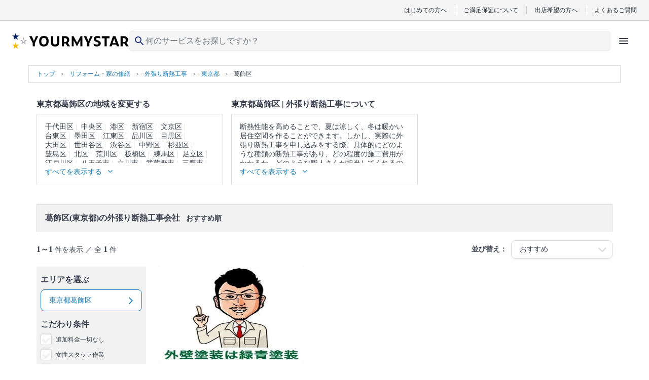

--- FILE ---
content_type: text/html; charset=UTF-8
request_url: https://yourmystar.jp/c0_127/c1_146/a0_100000462/a1_100000484/
body_size: 20399
content:
<!DOCTYPE html>
<html lang="ja">
<head prefix="og: http://ogp.me/ns# fb: http://ogp.me/ns/fb# article: http://ogp.me/ns/article#">
        
        <style type="text/css">*{border-collapse:collapse;color:#393f4c;font-family:HiraginoSans-W3,HG丸ゴシックM-PRO,Hiragino Maru Gothic Pro,ヒラギノ丸ゴ Pro W4,メイリオ,Meiryo,MS P Gothic,ＭＳ Ｐゴシック,Osaka−等幅,Century Gothic;font-size:10px;margin:0;padding:0}p{word-break:break-word}li{list-style:none}a{color:#1a7ab3;cursor:pointer;text-decoration:none}a:visited{opacity:.5}a:active,a:focus,a:hover{text-decoration:underline}a:focus{outline:none}img{height:auto;max-width:100%}select{-webkit-appearance:none;appearance:none}select:focus{outline:none}textarea{-webkit-appearance:none;appearance:none}textarea:focus{outline:none}.element-latest-order-info-block{background-color:#e8f7ff;padding:8px 16px}.element-latest-order-info-block_order-info{align-items:center;display:flex}.element-latest-order-info-block_order-info .order-info-image-block{background-color:#f2f2f2;border-radius:50%;height:40px;margin-right:8px;overflow:hidden;position:relative;width:40px}.element-latest-order-info-block_order-info .order-info-image-block_image{left:50%;max-height:100%;max-width:100%;position:absolute;top:50%;transform:translate(-50%,-50%)}.element-latest-order-info-block_order-info .order-info-detail-block{align-items:center;display:flex;justify-content:space-between;width:calc(100% - 40px)}.element-latest-order-info-block_order-info .order-info-detail-block_info{color:#51a8dc}.element-latest-order-info-block_order-info .order-info-detail-block_info .order-working-date-block{color:inherit;font-size:1.2rem}.element-latest-order-info-block_order-info .order-info-detail-block_info .supplier-name-block{color:inherit;font-size:1.4rem;font-weight:700}.element-latest-order-info-block_order-info .order-info-detail-block_info:hover{color:#1a7ab3}.element-latest-order-info-block_order-info .order-info-detail-block_caret{height:24px;width:24px}.element-latest-order-info-block_order-info .order-info-detail-block_caret .order-info-caret-block{height:inherit;width:inherit;fill:#51a8dc;transform:rotate(90deg)}.btn-primary-lv1-normal{background-color:#51a8dc;border-radius:5px;box-shadow:0 4px 0 0 #1a7ab3;box-sizing:border-box;height:48px}.btn-primary-lv1-normal_button{color:#fff;cursor:pointer;font-size:1.8rem;height:inherit;width:100%}.btn-primary-lv1-normal_button:disabled{background:#b3b3b3;border-radius:5px;box-shadow:0 4px 0 0 #8c8c8c}.btn-primary-lv2-normal{background-color:#fff;border:1px solid #51a8dc;border-bottom:none;border-radius:5px;box-shadow:0 4px 0 0 #51a8dc;box-sizing:border-box;height:48px}.btn-primary-lv2-normal:hover{text-decoration:none}.btn-primary-lv2-normal_anchor-button,.btn-primary-lv2-normal_button{color:#51a8dc;cursor:pointer;font-size:1.8rem;height:inherit;width:100%}.btn-secondary-lv1-normal{background-color:#ff6f71;border-radius:5px;box-shadow:0 4px 0 0 #c34547;box-sizing:border-box;height:28px}.btn-secondary-lv1-normal_button{color:#fff;cursor:pointer;font-size:1.8rem;height:inherit;width:100%}.btn-secondary-lv2-normal{background-color:#fff;border:1px solid #ff6f71;border-bottom:none;border-radius:5px;box-shadow:0 4px 0 0 #ff6f71;box-sizing:border-box;height:28px}.btn-secondary-lv2-normal_button{color:#ff6f71;cursor:pointer;font-size:1.8rem;height:inherit;width:100%}.btn-primary-relivers-lv3{background-color:#b19d6d;border:1px solid #b49c66;border-radius:5px;box-shadow:0 4px 0 0 #8d7e58;box-sizing:border-box;height:48px}.btn-primary-relivers-lv3_button{color:inherit;cursor:pointer;font-size:1.2rem;font-weight:700;height:inherit;width:100%}.btn-disabled-lv2-normal{background-color:#fff;border:1px solid #d9d9d9;border-radius:5px;box-shadow:0 4px 0 0 #d9d9d9;box-sizing:border-box;height:48px}.btn-disabled-lv2-normal_button{color:#d9d9d9;cursor:pointer;font-size:1.8rem;height:inherit;width:100%}</style>
        
    
    
        <!-- Google Tag Manager -->
    <script>(function(w,d,s,l,i){w[l]=w[l]||[];w[l].push({'gtm.start':
    new Date().getTime(),event:'gtm.js'});var f=d.getElementsByTagName(s)[0],
    j=d.createElement(s),dl=l!='dataLayer'?'&l='+l:'';j.async=true;j.src=
    'https://www.googletagmanager.com/gtm.js?id='+i+dl;f.parentNode.insertBefore(j,f);
    })(window,document,'script','dataLayer','GTM-K6LG959');</script>
    <!-- End Google Tag Manager -->

    <meta charset="utf-8"/>    <meta name="viewport" content="width=device-width,initial-scale=0.65">
<title>葛飾区(東京都)の外張り断熱工事会社を費用・口コミで一覧比較｜ユアマイスター</title>
<meta name="description" content="葛飾区(東京都)の外張り断熱工事のプロの業者さんを探すなら、ユアマイスター☆エリアや料金、口コミや作業写真で比較して、地域で人気の葛飾区(東京都)の外張り断熱工事の業者さんを選べます！無料で見積もりも可能。独自のメッセージ機能を使って、業者さんと直接やり取りをしながら、納得して依頼できます！"/><link href="/favicon.ico?1769739364" type="image/x-icon" rel="icon"/><link href="/favicon.ico?1769739364" type="image/x-icon" rel="shortcut icon"/>                <script type="text/javascript" src="//dynamic.criteo.com/js/ld/ld.js?a=57673" async="true"></script>
    <script type="text/javascript">
        window.criteo_q = window.criteo_q || [];
        window.criteo_q.push(
            { event: "setAccount", account: 57673 },
            { event: "setSiteType", type: "d" },

                            { event: "setEmail", email: "" },
            
            
                                            JSON.parse('{"event":"viewList","item":[32079]}')
                    );
    </script>
                <!-- Twitter universal website tag code -->
<script>
    !function(e,t,n,s,u,a){e.twq||(s=e.twq=function(){s.exe?s.exe.apply(s,arguments):s.queue.push(arguments);
    },s.version='1.1',s.queue=[],u=t.createElement(n),u.async=!0,u.src='//static.ads-twitter.com/uwt.js',
    a=t.getElementsByTagName(n)[0],a.parentNode.insertBefore(u,a))}(window,document,'script');
    // Insert Twitter Pixel ID and Standard Event data below
    twq('init','o1u96');
    twq('track','PageView');
    </script>
<!-- End Twitter universal website tag code -->
        <script>
  !function(f,b,e,v,n,t,s)
  {if(f.fbq)return;n=f.fbq=function(){n.callMethod?
  n.callMethod.apply(n,arguments):n.queue.push(arguments)};
  if(!f._fbq)f._fbq=n;n.push=n;n.loaded=!0;n.version='2.0';
  n.queue=[];t=b.createElement(e);t.async=!0;
  t.src=v;s=b.getElementsByTagName(e)[0];
  s.parentNode.insertBefore(t,s)}(window, document,'script',
  'https://connect.facebook.net/en_US/fbevents.js');
  fbq('init', '669466106871828');
  fbq('trackSingle', '669466106871828', 'PageView');
      </script>
<noscript>
  <img height="1" width="1" style="display:none"
  src="https://www.facebook.com/tr?id=669466106871828&ev=PageView&noscript=1"
/>
</noscript>

        <link rel="preload" href="https://cdn.jsdelivr.net/npm/font-awesome@4.7.0/css/font-awesome.min.css" integrity="sha384-wvfXpqpZZVQGK6TAh5PVlGOfQNHSoD2xbE+QkPxCAFlNEevoEH3Sl0sibVcOQVnN" crossorigin="anonymous" as="style" onload="this.onload=null;this.rel='stylesheet'">
    <noscript><link rel="stylesheet" href="https://cdn.jsdelivr.net/npm/font-awesome@4.7.0/css/font-awesome.min.css" integrity="sha384-wvfXpqpZZVQGK6TAh5PVlGOfQNHSoD2xbE+QkPxCAFlNEevoEH3Sl0sibVcOQVnN" crossorigin="anonymous"></noscript>

        <link rel="stylesheet" href="https://cdn.jsdelivr.net/npm/slick-carousel@1.6.0/slick/slick.css" integrity="sha256-2RdmDD1veq0y68SwASxtC7hKE+IBoBLjNLzKS59Ghsk=" crossorigin="anonymous"/><link rel="stylesheet" href="https://p.ymcdn.jp/pu/yourmystar.jp/php/css/slick/slick-theme.css?1769739363"/><link rel="stylesheet" href="https://p.ymcdn.jp/pu/yourmystar.jp/php/css/SearchResult/visit-estimate-index.pc.css?1769739450"/><link rel="stylesheet" href="https://p.ymcdn.jp/pu/yourmystar.jp/php/css/element-service-ranking.pc.css?1769739450"/>
    
        <script src="https://cdn.jsdelivr.net/npm/jquery@3.3.1/dist/jquery.min.js" integrity="sha256-FgpCb/KJQlLNfOu91ta32o/NMZxltwRo8QtmkMRdAu8=" crossorigin="anonymous"></script>
    <script src="https://cdn.jsdelivr.net/npm/vue@2.6.14/dist/vue.min.js" integrity="sha256-kXTEJcRFN330VirZFl6gj9+UM6gIKW195fYZeR3xDhc=" crossorigin="anonymous"></script>
    <script src="https://p.ymcdn.jp/pu/yourmystar.jp/php/js/vendor-chunk.js?1769739471"></script>
    
    
            <link rel="canonical" href="https://yourmystar.jp/c0_127/c1_146/a0_100000462/a1_100000484/">
    
    
    
    
    <meta property="og:url" content="https://yourmystar.jp/c0_127/c1_146/a0_100000462/a1_100000484/" />
<meta property="og:title" content="葛飾区(東京都)の外張り断熱工事会社を費用・口コミで一覧比較｜ユアマイスター" />
<meta property="og:type" content="website" />
    <meta property="og:image" content="https://p.ymcdn.jp/pu/yourmystar.jp/php/img/common/ym-default-ogp.png" />
<meta property="og:site_name" content="ユアマイスター" />
<meta property="og:description" content="葛飾区(東京都)の外張り断熱工事のプロの業者さんを探すなら、ユアマイスター☆エリアや料金、口コミや作業写真で比較して、地域で人気の葛飾区(東京都)の外張り断熱工事の業者さんを選べます！無料で見積もりも可能。独自のメッセージ機能を使って、業者さんと直接やり取りをしながら、納得して依頼できます！" />

    <!-- Facebook用設定 -->
<meta property="fb:app_id" content="215394565579559" />
<meta name="facebook-domain-verification" content="py1viiwvtkb86ue3skt009xtv9bzhf" />
    <!-- ※Twitter共通設定 -->
<meta name="twitter:card" content="summary" />                            <script type="application/ld+json">
            [{"@context":"http://schema.org","@type":"WebSite","name":"ユアマイスター","url":"https://yourmystar.jp/"},{"@context":"http://schema.org","@type":"Corporation","name":"ユアマイスター株式会社","telephone":"0364278713","email":"contact@yourmystar.jp","url":"https://corp.yourmystar.jp/","address":{"@type":"PostalAddress","name":"東京都目黒区東山3丁目15-1 出光池尻ビル3階"}}]        </script>
        
    <meta name="norton-safeweb-site-verification" content="48v2m4jkc6b5adubhrw0vbj365tgi8lc8qdy-h6rz1ooq1gt9ia191710e5kpnvhqta-9xgluowd-q43n8anl3fd9ttnzqihgcjs2cd9amod5bzxms5fukll68kvynlx" />

                <script>!function(n){if(!window[n]){var o=window[n]=function(){var n=[].slice.call(arguments);return o.x?o.x.apply(0,n):o.q.push(n)};o.q=[],o.i=Date.now(),o.allow=function(){o.o="allow"},o.deny=function(){o.o="deny"}}}("krt")</script>
    <script async src="https://cdn-edge.karte.io/207e65e7fee5096d159d4969f356dbd9/edge.js"></script>
    
    <link rel="preload" type="font/woff2" href="https://p.ymcdn.jp/pu/yourmystar.jp/php/fonts/MaterialIconsRound-Regular.woff2" as="font" crossorigin="anonymous">
    </head>

    <body class="pc">
                                <noscript><iframe src="https://www.googletagmanager.com/ns.html?id=GTM-K6LG959"
                              height="0" width="0" style="display:none;visibility:hidden"></iframe></noscript>
                    
        <link rel="stylesheet" href="https://p.ymcdn.jp/pu/yourmystar.jp/php/css/tailwind.css?1769739474"/><!-- ヘッダー -->
<header class="reset sticky z-30 top-0 border-b border-gray-50 bg-white text-gray-900 lg:static lg:border-b-0 ">
    <!-- row1 -->
  <div class="mx-auto hidden border-b border-gray-200 bg-gray-50 py-3 px-6 lg:block">
      <ul class="flex items-center justify-end divide-x divide-gray-200 leading-none">
          <li><a href="/explanation/" class="px-4 font-sans text-gray-900 text-xs">はじめての方へ</a></li>
          <li><a href="/campaigns/satisfaction-guarantee/" class="px-4 font-sans text-gray-900 text-xs">ご満足保証について</a></li>
          <li><a href="/partner/" class="px-4 font-sans text-gray-900 text-xs">出店希望の方へ</a></li>
          <li>
              <a href="https://yourmystar.my.site.com/usersupport/s/" class="pl-4 font-sans text-gray-900 text-xs">よくあるご質問</a>
          </li>
      </ul>
  </div>
  <!-- /row1 -->
    <!-- row2 -->
  <script src="https://p.ymcdn.jp/pu/yourmystar.jp/php/js/header/HeaderIcons.js?1769739471" defer="defer"></script>  <div id="header-icons" class="min-h-[48px] lg:h-[64px]">
    <script id="header-icons-template" type="text/x-template">
      <HeaderIcons :hide-navi="false" sirius-url="https://api.yourmystar.jp" prefecture-id="">
          <!--出店LP用に右側のアイコンを変える-->
                </HeaderIcons>
    </script>
  </div>
</header>
<!-- /ヘッダー -->

                
        <div class="container-block">
            


    <script type="application/ld+json">
        {"@context":"https://schema.org","@type":"BreadcrumbList","name":"パンくずリスト","itemListElement":[{"@type":"ListItem","position":1,"name":"トップ","item":"https://yourmystar.jp/"},{"@context":"https://schema.org","@type":"ListItem","position":2,"name":"リフォーム・家の修繕","item":"https://yourmystar.jp/c0_127/"},{"@context":"https://schema.org","@type":"ListItem","position":3,"name":"外張り断熱工事","item":"https://yourmystar.jp/c0_127/c1_146/"},{"@context":"https://schema.org","@type":"ListItem","position":4,"name":"東京都","item":"https://yourmystar.jp/c0_127/c1_146/a0_100000462/"},{"@context":"https://schema.org","@type":"ListItem","position":5,"name":"葛飾区","item":"https://yourmystar.jp/c0_127/c1_146/a0_100000462/a1_100000484/"}]}    </script>

<div class="element-breadcrumb-block">
    <div class="element-breadcrumb-block_breadcrumb-list">
        <ol class="breadcrumb-list-block">
            <li class="breadcrumb-list-block_link breadcrumb-list-block_link__top-link">
                <a class="breadcrumb-link-block" href="/">
                    <span class="breadcrumb-link-block_name">トップ</span>
                </a>
            </li>
                                                <li class="breadcrumb-list-block_link">
                        <a class="breadcrumb-link-block" href="/c0_127/">
                            <span class="breadcrumb-link-block_name" itemprop="title">リフォーム・家の修繕</span>
                        </a>
                    </li>
                                                                <li class="breadcrumb-list-block_link">
                        <a class="breadcrumb-link-block" href="/c0_127/c1_146/">
                            <span class="breadcrumb-link-block_name" itemprop="title">外張り断熱工事</span>
                        </a>
                    </li>
                                                                <li class="breadcrumb-list-block_link">
                        <a class="breadcrumb-link-block" href="/c0_127/c1_146/a0_100000462/">
                            <span class="breadcrumb-link-block_name" itemprop="title">東京都</span>
                        </a>
                    </li>
                                                                                    <li class="breadcrumb-list-block_link">
                        <span class="breadcrumb-name-block">葛飾区</span>
                    </li>
                                    </ol>
    </div>
</div>

<aside class="top-contents-block">
    <div class="top-contents-block_contents">
                                                    <div class="contents-block">
                    <h2 class="contents-block_title">東京都葛飾区の地域を変更する</h2>
                    <div class="contents-block_box " data-element-class="contents-box">
                        <div class="area-box-block" data-element-class="height-change-target">
                            <div class="area-box-block_link" data-element-class="hide-items">
                                                                    <a class="area-name-block" href="/c0_127/c1_146/a0_100000462/a1_100000463/">千代田区</a>
                                                                    <a class="area-name-block" href="/c0_127/c1_146/a0_100000462/a1_100000464/">中央区</a>
                                                                    <a class="area-name-block" href="/c0_127/c1_146/a0_100000462/a1_100000465/">港区</a>
                                                                    <a class="area-name-block" href="/c0_127/c1_146/a0_100000462/a1_100000466/">新宿区</a>
                                                                    <a class="area-name-block" href="/c0_127/c1_146/a0_100000462/a1_100000467/">文京区</a>
                                                                    <a class="area-name-block" href="/c0_127/c1_146/a0_100000462/a1_100000468/">台東区</a>
                                                                    <a class="area-name-block" href="/c0_127/c1_146/a0_100000462/a1_100000469/">墨田区</a>
                                                                    <a class="area-name-block" href="/c0_127/c1_146/a0_100000462/a1_100000470/">江東区</a>
                                                                    <a class="area-name-block" href="/c0_127/c1_146/a0_100000462/a1_100000471/">品川区</a>
                                                                    <a class="area-name-block" href="/c0_127/c1_146/a0_100000462/a1_100000472/">目黒区</a>
                                                                    <a class="area-name-block" href="/c0_127/c1_146/a0_100000462/a1_100000473/">大田区</a>
                                                                    <a class="area-name-block" href="/c0_127/c1_146/a0_100000462/a1_100000474/">世田谷区</a>
                                                                    <a class="area-name-block" href="/c0_127/c1_146/a0_100000462/a1_100000475/">渋谷区</a>
                                                                    <a class="area-name-block" href="/c0_127/c1_146/a0_100000462/a1_100000476/">中野区</a>
                                                                    <a class="area-name-block" href="/c0_127/c1_146/a0_100000462/a1_100000477/">杉並区</a>
                                                                    <a class="area-name-block" href="/c0_127/c1_146/a0_100000462/a1_100000478/">豊島区</a>
                                                                    <a class="area-name-block" href="/c0_127/c1_146/a0_100000462/a1_100000479/">北区</a>
                                                                    <a class="area-name-block" href="/c0_127/c1_146/a0_100000462/a1_100000480/">荒川区</a>
                                                                    <a class="area-name-block" href="/c0_127/c1_146/a0_100000462/a1_100000481/">板橋区</a>
                                                                    <a class="area-name-block" href="/c0_127/c1_146/a0_100000462/a1_100000482/">練馬区</a>
                                                                    <a class="area-name-block" href="/c0_127/c1_146/a0_100000462/a1_100000483/">足立区</a>
                                                                    <a class="area-name-block" href="/c0_127/c1_146/a0_100000462/a1_100000485/">江戸川区</a>
                                                                    <a class="area-name-block" href="/c0_127/c1_146/a0_100000462/a1_100000486/">八王子市</a>
                                                                    <a class="area-name-block" href="/c0_127/c1_146/a0_100000462/a1_100000487/">立川市</a>
                                                                    <a class="area-name-block" href="/c0_127/c1_146/a0_100000462/a1_100000488/">武蔵野市</a>
                                                                    <a class="area-name-block" href="/c0_127/c1_146/a0_100000462/a1_100000489/">三鷹市</a>
                                                                    <a class="area-name-block" href="/c0_127/c1_146/a0_100000462/a1_100000490/">青梅市</a>
                                                                    <a class="area-name-block" href="/c0_127/c1_146/a0_100000462/a1_100000491/">府中市</a>
                                                                    <a class="area-name-block" href="/c0_127/c1_146/a0_100000462/a1_100000492/">昭島市</a>
                                                                    <a class="area-name-block" href="/c0_127/c1_146/a0_100000462/a1_100000493/">調布市</a>
                                                                    <a class="area-name-block" href="/c0_127/c1_146/a0_100000462/a1_100000494/">町田市</a>
                                                                    <a class="area-name-block" href="/c0_127/c1_146/a0_100000462/a1_100000495/">小金井市</a>
                                                                    <a class="area-name-block" href="/c0_127/c1_146/a0_100000462/a1_100000496/">小平市</a>
                                                                    <a class="area-name-block" href="/c0_127/c1_146/a0_100000462/a1_100000497/">日野市</a>
                                                                    <a class="area-name-block" href="/c0_127/c1_146/a0_100000462/a1_100000498/">東村山市</a>
                                                                    <a class="area-name-block" href="/c0_127/c1_146/a0_100000462/a1_100000499/">国分寺市</a>
                                                                    <a class="area-name-block" href="/c0_127/c1_146/a0_100000462/a1_100000500/">国立市</a>
                                                                    <a class="area-name-block" href="/c0_127/c1_146/a0_100000462/a1_100000501/">福生市</a>
                                                                    <a class="area-name-block" href="/c0_127/c1_146/a0_100000462/a1_100000502/">狛江市</a>
                                                                    <a class="area-name-block" href="/c0_127/c1_146/a0_100000462/a1_100000503/">東大和市</a>
                                                                    <a class="area-name-block" href="/c0_127/c1_146/a0_100000462/a1_100000504/">清瀬市</a>
                                                                    <a class="area-name-block" href="/c0_127/c1_146/a0_100000462/a1_100000505/">東久留米市</a>
                                                                    <a class="area-name-block" href="/c0_127/c1_146/a0_100000462/a1_100000506/">武蔵村山市</a>
                                                                    <a class="area-name-block" href="/c0_127/c1_146/a0_100000462/a1_100000507/">多摩市</a>
                                                                    <a class="area-name-block" href="/c0_127/c1_146/a0_100000462/a1_100000508/">稲城市</a>
                                                                    <a class="area-name-block" href="/c0_127/c1_146/a0_100000462/a1_100000509/">羽村市</a>
                                                                    <a class="area-name-block" href="/c0_127/c1_146/a0_100000462/a1_100000510/">あきる野市</a>
                                                                    <a class="area-name-block" href="/c0_127/c1_146/a0_100000462/a1_100000511/">西東京市</a>
                                                                    <a class="area-name-block" href="/c0_127/c1_146/a0_100000462/a1_100000512/">西多摩郡</a>
                                                                    <a class="area-name-block" href="/c0_127/c1_146/a0_100000462/a1_100000513/">大島町</a>
                                                                    <a class="area-name-block" href="/c0_127/c1_146/a0_100000462/a1_100000514/">利島村</a>
                                                                    <a class="area-name-block" href="/c0_127/c1_146/a0_100000462/a1_100000515/">新島村</a>
                                                                    <a class="area-name-block" href="/c0_127/c1_146/a0_100000462/a1_100000516/">神津島村</a>
                                                                    <a class="area-name-block" href="/c0_127/c1_146/a0_100000462/a1_100000517/">三宅島</a>
                                                                    <a class="area-name-block" href="/c0_127/c1_146/a0_100000462/a1_100000518/">御蔵島村</a>
                                                                    <a class="area-name-block" href="/c0_127/c1_146/a0_100000462/a1_100000519/">八丈島</a>
                                                                    <a class="area-name-block" href="/c0_127/c1_146/a0_100000462/a1_100000520/">青ヶ島村</a>
                                                                    <a class="area-name-block" href="/c0_127/c1_146/a0_100000462/a1_100000521/">小笠原村</a>
                                                            </div>
                        </div>
                        <div class="show-more-btn-block" data-element-id="area-box" data-element-class="show-more-btn-area">
                            <span class="show-more-btn-block_text" data-element-class="show-more-btn-text">すべてを表示する</span>
                            <i class="show-more-btn-block_icon fa fa-angle-down" aria-hidden="true" data-element-class="show-more-btn-icon"></i>
                        </div>
                    </div>
                </div>
                    
        
                    <div class="contents-block">
                <h2 class="contents-block_title">
                    東京都葛飾区 | 外張り断熱工事について
                </h2>
                <div class="contents-block_box" data-element-class="contents-box">
                    <div class="category-description-block" data-element-class="height-change-target">
                        <div class="category-description-block_text" data-element-class="hide-items">
                                                            <p class="description-text-block">断熱性能を高めることで、夏は涼しく、冬は暖かい居住空間を作ることができます。しかし、実際に外張り断熱工事を申し込みをする際、具体的にどのような種類の断熱工事があり、どの程度の施工費用がかかるか、どのような職人さんが担当してくれるのかなど不安になる方も多いのではないでしょうか。ユアマイスターの外張り断熱工事ではたくさんのプロの中からお客様のニーズに合ったプロに壁紙修理を依頼することができます。</p>
                            
                                                                                                                    <p class="description-text-block">
                                                                            外張り断熱工事 のプロは
                                        <a href="/c0_127/c1_146/suppliers/" class="description-text-block_link">店舗一覧</a>からも探すことができます。
                                    
                                    <a href="/c0_127/c1_146/reviews/" class="description-text-block_link">口コミ</a>もご参照ください。
                                </p>
                                                    </div>
                    </div>

                    <div class="show-more-btn-block" data-element-class="show-more-btn-area">
                        <span class="show-more-btn-block_text" data-element-class="show-more-btn-text">すべてを表示する</span>
                        <i class="show-more-btn-block_icon fa fa-angle-down" aria-hidden="true" data-element-class="show-more-btn-icon"></i>
                    </div>

                </div>
            </div>
        
            </div>
</aside>

<div class="search-result-block" data-element-class="scroll-target" data-scroll-position-name="search-result-block">
    <div class="search-result-block_title">
        <h1 class="search-result-title-block">
            <span class="search-result-title-block_emphasis">葛飾区(東京都)の外張り断熱工事会社</span>&nbsp;おすすめ順        </h1>
    </div>

    <div class="search-result-block_result">
        <div class="search-result-info-block">
            <p class="search-result-info-block_hit-count">
                                    <span class="text-bold-block">1～1</span> 件を表示 ／ 全 <span class="text-bold-block">1</span> 件
                            </p>
            <div class="search-result-info-block_selected-condition">
                <p class="condition-text-block">並び替え：</p>
                <div class="selector-block ">
                    <select class="selector-block_select-box " data-element-id="select-condition">
                        <option data-search-url="/c0_127/c1_146/a0_100000462/a1_100000484/" selected>
                            おすすめ
                        </option>
                        <option data-search-url="/c0_127/c1_146/a0_100000462/a1_100000484/?tab_selected=review_score_desc&sort=review_score_desc" >
                            口コミ評価が高い
                        </option>
                        <option data-search-url="/c0_127/c1_146/a0_100000462/a1_100000484/?tab_selected=review_count_desc&sort=review_count_desc" >
                            口コミ件数が多い
                        </option>
                    </select>

                    <p class="selector-block_caret">
                        <i class="caret-icon-block fa fa-2x fa-angle-down " aria-hidden="true"></i>
                    </p>
                </div>
            </div>
        </div>
    </div>

    <div class="search-result-block_detail" data-element-id="search-result-containar">
        <div data-element-id="floating-navi-initial-position"></div>
        <div class="empty-left-navi-block empty-left-navi-block__hidden" data-element-id="empty-left-navi"></div>
        <div class="left-navi-block" data-element-id="floating-left-navi">
            
            <div class="left-navi-block_selector">
                <h3 class="selector-title-block">エリアを選ぶ</h3>
                <div class="selector-tooltip-balloon-block select-area-block" data-element-class="choose-area">
                                                                                                    <div class="select-area-block_top">
                                <p class="select-area-title-block">選択中の条件：東京都葛飾区</p>
                                <div class="select-area-link-block">
                                    <a class="select-area-link-block_link" href="/c0_127/c1_146/a0_100000462/">
                                        都道府県へ戻る
                                        <i class="caret-block fa fa-angle-right fa-2x" aria-hidden="true"></i>
                                    </a>
                                </div>
                            </div>
                            <div class="select-area-block_selector-prefectures">
                                <select class="select-prefecture-box-block" data-element-class="select-prefecture">
                                                                            <option data-prefecture-id="100000001" >
                                            北海道                                        </option>
                                                                            <option data-prefecture-id="100000131" >
                                            青森県                                        </option>
                                                                            <option data-prefecture-id="100000150" >
                                            岩手県                                        </option>
                                                                            <option data-prefecture-id="100000175" >
                                            宮城県                                        </option>
                                                                            <option data-prefecture-id="100000204" >
                                            秋田県                                        </option>
                                                                            <option data-prefecture-id="100000224" >
                                            山形県                                        </option>
                                                                            <option data-prefecture-id="100000246" >
                                            福島県                                        </option>
                                                                            <option data-prefecture-id="100000273" >
                                            茨城県                                        </option>
                                                                            <option data-prefecture-id="100000313" >
                                            栃木県                                        </option>
                                                                            <option data-prefecture-id="100000333" >
                                            群馬県                                        </option>
                                                                            <option data-prefecture-id="100000353" >
                                            埼玉県                                        </option>
                                                                            <option data-prefecture-id="100000412" >
                                            千葉県                                        </option>
                                                                            <option data-prefecture-id="100000462" selected>
                                            東京都                                        </option>
                                                                            <option data-prefecture-id="100000522" >
                                            神奈川県                                        </option>
                                                                            <option data-prefecture-id="100000576" >
                                            新潟県                                        </option>
                                                                            <option data-prefecture-id="100000614" >
                                            富山県                                        </option>
                                                                            <option data-prefecture-id="100000627" >
                                            石川県                                        </option>
                                                                            <option data-prefecture-id="100000644" >
                                            福井県                                        </option>
                                                                            <option data-prefecture-id="100000661" >
                                            山梨県                                        </option>
                                                                            <option data-prefecture-id="100000680" >
                                            長野県                                        </option>
                                                                            <option data-prefecture-id="100000714" >
                                            岐阜県                                        </option>
                                                                            <option data-prefecture-id="100000745" >
                                            静岡県                                        </option>
                                                                            <option data-prefecture-id="100000784" >
                                            愛知県                                        </option>
                                                                            <option data-prefecture-id="100000846" >
                                            三重県                                        </option>
                                                                            <option data-prefecture-id="100000868" >
                                            滋賀県                                        </option>
                                                                            <option data-prefecture-id="100000885" >
                                            京都府                                        </option>
                                                                            <option data-prefecture-id="100000918" >
                                            大阪府                                        </option>
                                                                            <option data-prefecture-id="100000988" >
                                            兵庫県                                        </option>
                                                                            <option data-prefecture-id="100001035" >
                                            奈良県                                        </option>
                                                                            <option data-prefecture-id="100001055" >
                                            和歌山県                                        </option>
                                                                            <option data-prefecture-id="100001071" >
                                            鳥取県                                        </option>
                                                                            <option data-prefecture-id="100001081" >
                                            島根県                                        </option>
                                                                            <option data-prefecture-id="100001095" >
                                            岡山県                                        </option>
                                                                            <option data-prefecture-id="100001125" >
                                            広島県                                        </option>
                                                                            <option data-prefecture-id="100001153" >
                                            山口県                                        </option>
                                                                            <option data-prefecture-id="100001171" >
                                            徳島県                                        </option>
                                                                            <option data-prefecture-id="100001188" >
                                            香川県                                        </option>
                                                                            <option data-prefecture-id="100001202" >
                                            愛媛県                                        </option>
                                                                            <option data-prefecture-id="100001221" >
                                            高知県                                        </option>
                                                                            <option data-prefecture-id="100001239" >
                                            福岡県                                        </option>
                                                                            <option data-prefecture-id="100001294" >
                                            佐賀県                                        </option>
                                                                            <option data-prefecture-id="100001311" >
                                            長崎県                                        </option>
                                                                            <option data-prefecture-id="100001329" >
                                            熊本県                                        </option>
                                                                            <option data-prefecture-id="100001358" >
                                            大分県                                        </option>
                                                                            <option data-prefecture-id="100001376" >
                                            宮崎県                                        </option>
                                                                            <option data-prefecture-id="100001392" >
                                            鹿児島県                                        </option>
                                                                            <option data-prefecture-id="100001420" >
                                            沖縄県                                        </option>
                                                                    </select>

                                <p class="select-prefecture-caret-block">
                                    <i class="select-prefecture-caret-block_icon fa fa-2x fa-angle-down" aria-hidden="true"></i>
                                </p>
                            </div>

                            <div class="select-area-block_all-areas" data-element-class="all-areas">
                                <div class="area-link-block">
                                                                            <a class="area-link-block_link" href="/c0_127/c1_146/a0_100000462/a1_100000463/">千代田区</a>
                                                                            <a class="area-link-block_link" href="/c0_127/c1_146/a0_100000462/a1_100000464/">中央区</a>
                                                                            <a class="area-link-block_link" href="/c0_127/c1_146/a0_100000462/a1_100000465/">港区</a>
                                                                            <a class="area-link-block_link" href="/c0_127/c1_146/a0_100000462/a1_100000466/">新宿区</a>
                                                                            <a class="area-link-block_link" href="/c0_127/c1_146/a0_100000462/a1_100000467/">文京区</a>
                                                                            <a class="area-link-block_link" href="/c0_127/c1_146/a0_100000462/a1_100000468/">台東区</a>
                                                                            <a class="area-link-block_link" href="/c0_127/c1_146/a0_100000462/a1_100000469/">墨田区</a>
                                                                            <a class="area-link-block_link" href="/c0_127/c1_146/a0_100000462/a1_100000470/">江東区</a>
                                                                            <a class="area-link-block_link" href="/c0_127/c1_146/a0_100000462/a1_100000471/">品川区</a>
                                                                            <a class="area-link-block_link" href="/c0_127/c1_146/a0_100000462/a1_100000472/">目黒区</a>
                                                                            <a class="area-link-block_link" href="/c0_127/c1_146/a0_100000462/a1_100000473/">大田区</a>
                                                                            <a class="area-link-block_link" href="/c0_127/c1_146/a0_100000462/a1_100000474/">世田谷区</a>
                                                                            <a class="area-link-block_link" href="/c0_127/c1_146/a0_100000462/a1_100000475/">渋谷区</a>
                                                                            <a class="area-link-block_link" href="/c0_127/c1_146/a0_100000462/a1_100000476/">中野区</a>
                                                                            <a class="area-link-block_link" href="/c0_127/c1_146/a0_100000462/a1_100000477/">杉並区</a>
                                                                            <a class="area-link-block_link" href="/c0_127/c1_146/a0_100000462/a1_100000478/">豊島区</a>
                                                                            <a class="area-link-block_link" href="/c0_127/c1_146/a0_100000462/a1_100000479/">北区</a>
                                                                            <a class="area-link-block_link" href="/c0_127/c1_146/a0_100000462/a1_100000480/">荒川区</a>
                                                                            <a class="area-link-block_link" href="/c0_127/c1_146/a0_100000462/a1_100000481/">板橋区</a>
                                                                            <a class="area-link-block_link" href="/c0_127/c1_146/a0_100000462/a1_100000482/">練馬区</a>
                                                                            <a class="area-link-block_link" href="/c0_127/c1_146/a0_100000462/a1_100000483/">足立区</a>
                                                                            <a class="area-link-block_link" href="/c0_127/c1_146/a0_100000462/a1_100000485/">江戸川区</a>
                                                                            <a class="area-link-block_link" href="/c0_127/c1_146/a0_100000462/a1_100000486/">八王子市</a>
                                                                            <a class="area-link-block_link" href="/c0_127/c1_146/a0_100000462/a1_100000487/">立川市</a>
                                                                            <a class="area-link-block_link" href="/c0_127/c1_146/a0_100000462/a1_100000488/">武蔵野市</a>
                                                                            <a class="area-link-block_link" href="/c0_127/c1_146/a0_100000462/a1_100000489/">三鷹市</a>
                                                                            <a class="area-link-block_link" href="/c0_127/c1_146/a0_100000462/a1_100000490/">青梅市</a>
                                                                            <a class="area-link-block_link" href="/c0_127/c1_146/a0_100000462/a1_100000491/">府中市</a>
                                                                            <a class="area-link-block_link" href="/c0_127/c1_146/a0_100000462/a1_100000492/">昭島市</a>
                                                                            <a class="area-link-block_link" href="/c0_127/c1_146/a0_100000462/a1_100000493/">調布市</a>
                                                                            <a class="area-link-block_link" href="/c0_127/c1_146/a0_100000462/a1_100000494/">町田市</a>
                                                                            <a class="area-link-block_link" href="/c0_127/c1_146/a0_100000462/a1_100000495/">小金井市</a>
                                                                            <a class="area-link-block_link" href="/c0_127/c1_146/a0_100000462/a1_100000496/">小平市</a>
                                                                            <a class="area-link-block_link" href="/c0_127/c1_146/a0_100000462/a1_100000497/">日野市</a>
                                                                            <a class="area-link-block_link" href="/c0_127/c1_146/a0_100000462/a1_100000498/">東村山市</a>
                                                                            <a class="area-link-block_link" href="/c0_127/c1_146/a0_100000462/a1_100000499/">国分寺市</a>
                                                                            <a class="area-link-block_link" href="/c0_127/c1_146/a0_100000462/a1_100000500/">国立市</a>
                                                                            <a class="area-link-block_link" href="/c0_127/c1_146/a0_100000462/a1_100000501/">福生市</a>
                                                                            <a class="area-link-block_link" href="/c0_127/c1_146/a0_100000462/a1_100000502/">狛江市</a>
                                                                            <a class="area-link-block_link" href="/c0_127/c1_146/a0_100000462/a1_100000503/">東大和市</a>
                                                                            <a class="area-link-block_link" href="/c0_127/c1_146/a0_100000462/a1_100000504/">清瀬市</a>
                                                                            <a class="area-link-block_link" href="/c0_127/c1_146/a0_100000462/a1_100000505/">東久留米市</a>
                                                                            <a class="area-link-block_link" href="/c0_127/c1_146/a0_100000462/a1_100000506/">武蔵村山市</a>
                                                                            <a class="area-link-block_link" href="/c0_127/c1_146/a0_100000462/a1_100000507/">多摩市</a>
                                                                            <a class="area-link-block_link" href="/c0_127/c1_146/a0_100000462/a1_100000508/">稲城市</a>
                                                                            <a class="area-link-block_link" href="/c0_127/c1_146/a0_100000462/a1_100000509/">羽村市</a>
                                                                            <a class="area-link-block_link" href="/c0_127/c1_146/a0_100000462/a1_100000510/">あきる野市</a>
                                                                            <a class="area-link-block_link" href="/c0_127/c1_146/a0_100000462/a1_100000511/">西東京市</a>
                                                                            <a class="area-link-block_link" href="/c0_127/c1_146/a0_100000462/a1_100000512/">西多摩郡</a>
                                                                            <a class="area-link-block_link" href="/c0_127/c1_146/a0_100000462/a1_100000513/">大島町</a>
                                                                            <a class="area-link-block_link" href="/c0_127/c1_146/a0_100000462/a1_100000514/">利島村</a>
                                                                            <a class="area-link-block_link" href="/c0_127/c1_146/a0_100000462/a1_100000515/">新島村</a>
                                                                            <a class="area-link-block_link" href="/c0_127/c1_146/a0_100000462/a1_100000516/">神津島村</a>
                                                                            <a class="area-link-block_link" href="/c0_127/c1_146/a0_100000462/a1_100000517/">三宅島</a>
                                                                            <a class="area-link-block_link" href="/c0_127/c1_146/a0_100000462/a1_100000518/">御蔵島村</a>
                                                                            <a class="area-link-block_link" href="/c0_127/c1_146/a0_100000462/a1_100000519/">八丈島</a>
                                                                            <a class="area-link-block_link" href="/c0_127/c1_146/a0_100000462/a1_100000520/">青ヶ島村</a>
                                                                            <a class="area-link-block_link" href="/c0_127/c1_146/a0_100000462/a1_100000521/">小笠原村</a>
                                                                    </div>
                            </div>
                                                                                        </div>

                <div class="selector-box-block selector-box-block__selected" data-element-class="show-tooltip-button" data-target-balloon="choose-area">
                    <p class="selector-box-block_text">
                                                    東京都葛飾区                                            </p>
                    <p class="selector-box-block_caret">
                        <i class="selector-caret-block fa fa-angle-right fa-2x" aria-hidden="true"></i>
                    </p>
                </div>
            </div>
            <div class="left-navi-block_selector">
                <h3 class="selector-title-block">こだわり条件</h3>
                <form method="get" accept-charset="utf-8" data-element-id="tags-form" action="/c0_127/c1_146/a0_100000462/a1_100000484/">                    <div class="input-check-box-block">
                        <input name="tag_ids[]" data-element-class="select-tag-ids" type="checkbox" id="tag-check2" value="104" class="input-check-box-block_check-box" >
                        <label for="tag-check2" class="input-check-box-block_label">追加料金一切なし</label>
                    </div>
                                            <div class="input-check-box-block">
                            <input name="tag_ids[]" data-element-class="select-tag-ids" type="checkbox" id="tag-check1" value="106" class="input-check-box-block_check-box" >
                            <label for="tag-check1" class="input-check-box-block_label">女性スタッフ作業</label>
                        </div>
                        <div class="input-check-box-block">
                            <input name="tag_ids[]" data-element-class="select-tag-ids" type="checkbox" id="tag-check3" value="111" class="input-check-box-block_check-box" >
                            <label for="tag-check3" class="input-check-box-block_label">駐車代金無料</label>
                        </div>
                        <div class="input-check-box-block">
                            <input name="tag_ids[]" data-element-class="select-tag-ids" type="checkbox" id="tag-check4" value="101" class="input-check-box-block_check-box" >
                            <label for="tag-check4" class="input-check-box-block_label">夜間スタート18時〜OK</label>
                        </div>
                        <div class="input-check-box-block">
                            <input name="tag_ids[]" data-element-class="select-tag-ids" type="checkbox" id="tag-check5" value="102" class="input-check-box-block_check-box" >
                            <label for="tag-check5" class="input-check-box-block_label">早朝スタート〜9時OK</label>
                        </div>
                                                        </form>            </div>

            <div class="left-navi-block_selector">
                <h3 class="selector-title-block">検索履歴</h3>

                <div data-element-id="search-history"></div>
            </div>
        </div>

        <div class="search-result-contents-block">
                                            <div class="search-result-contents-block_service-containers">
                                                                                                 
<div class="service-container-block" data-element-id="service-cassette-32079">
        <div class="service-container-block_service-image">
                    <img src="https://p.ymcdn.jp/ho/ipx/f_auto,q_80,w_300/wW5kTRBKgcpsU1on.jpg" class="service-image-block" srcset="https://p.ymcdn.jp/ho/ipx/f_auto,q_80,w_600/wW5kTRBKgcpsU1on.jpg 2x" width="288" height="216" alt=""/>            </div>

    <div class="service-container-block_service-name">
                <h2 class="service-name-block">
            <a class="service-name-block_link" href="/c0_127/c1_146/d_32079/">
                                                ご相談ください！株式会社RokusyouTosouの断熱工事理/千葉県            </a>
        </h2>
    </div>

    <div class="service-container-block_supplier-info">
        <p class="supplier-name-block">株式会社RokusyouTosou</p>
                    </div>

    </div>

                                                            </div>
                    </div>
    </div>
    <div data-element-id="stop-floating-navi-marker"></div>
            <div class="search-result-block_pagination">
            <ul class="pagination-block">
                                    <li class="pagination-block_page-number pagination-block_page-number__current">
                        <a class="pagination-link-block" href="/c0_127/c1_146/a0_100000462/a1_100000484/">
                            1                        </a>
                    </li>
                            </ul>
        </div>
    </div>

    <div class="askmeister-block">
        <div class="askmeister-block_title">
            <h2 class="askmeister-title-block">外張り断熱工事のプロが答えてお悩み解決</h2>
            <a class="askmeister-link-block" href="/c0_127/c1_146/askmeister/">
                もっとプロが答えてお悩み解決を見る
                <i class="askmeister-link-block_icon fa fa-angle-right" aria-hidden="true"></i>
            </a>
        </div>
        <div class="askmeister-block_cassettes">
                            
<div class="element-askmeister-question-cassette-block">
    <div class="element-askmeister-question-cassette-block_cassette">
        <div class="cassette-question-block">
            <img src="https://p.ymcdn.jp/ho/ipx/f_auto/img/askmeister/icon_askmeister_q.svg?1769739364" class="cassette-question-block_image" alt=""/>                            <a class="cassette-question-block_link" href="/c0_127/c1_146/askmeister/1461/">
                                            <h3 class="cassette-question-block_text">外張り断熱工事を実際に作業してみて追加料金が発生する場合などは何がございますか…</h3>
                                    </a>
                    </div>
        <div class="cassette-answer-block">
            <img src="https://p.ymcdn.jp/ho/ipx/f_auto/img/askmeister/icon_askmeister_a.svg?1769739364" class="cassette-answer-block_image" alt=""/>            <div class="cassette-answer-block_text">
                                                    <p class="answer-text-block">基本的に現地を調査してお見積りいたしますので追加料金が発生することは少ないと思います。</p>
                                                    <a class="answer-link-block" href="/c0_127/c1_146/askmeister/1461/">
                        詳しくみる
                        <i class="answer-link-block_icon fa fa-angle-right" aria-hidden="true"></i>
                    </a>
                            </div>
        </div>
    </div>
</div>
                            
<div class="element-askmeister-question-cassette-block">
    <div class="element-askmeister-question-cassette-block_cassette">
        <div class="cassette-question-block">
            <img src="https://p.ymcdn.jp/ho/ipx/f_auto/img/askmeister/icon_askmeister_q.svg?1769739364" class="cassette-question-block_image" alt=""/>                            <a class="cassette-question-block_link" href="/c0_127/c1_146/askmeister/1458/">
                                            <h3 class="cassette-question-block_text">外張り断熱工事の作業時間はどれくらいですか？</h3>
                                    </a>
                    </div>
        <div class="cassette-answer-block">
            <img src="https://p.ymcdn.jp/ho/ipx/f_auto/img/askmeister/icon_askmeister_a.svg?1769739364" class="cassette-answer-block_image" alt=""/>            <div class="cassette-answer-block_text">
                                                    <p class="answer-text-block">家の大きさなど条件により変わりますので、現地調査後ご報告いたします。</p>
                                                    <a class="answer-link-block" href="/c0_127/c1_146/askmeister/1458/">
                        詳しくみる
                        <i class="answer-link-block_icon fa fa-angle-right" aria-hidden="true"></i>
                    </a>
                            </div>
        </div>
    </div>
</div>
                            
<div class="element-askmeister-question-cassette-block">
    <div class="element-askmeister-question-cassette-block_cassette">
        <div class="cassette-question-block">
            <img src="https://p.ymcdn.jp/ho/ipx/f_auto/img/askmeister/icon_askmeister_q.svg?1769739364" class="cassette-question-block_image" alt=""/>                            <a class="cassette-question-block_link" href="/c0_127/c1_146/askmeister/1459/">
                                            <h3 class="cassette-question-block_text">外張り断熱工事の施工の際に、家の電気や水道などの設備は利用しますか？利用する場…</h3>
                                    </a>
                    </div>
        <div class="cassette-answer-block">
            <img src="https://p.ymcdn.jp/ho/ipx/f_auto/img/askmeister/icon_askmeister_a.svg?1769739364" class="cassette-answer-block_image" alt=""/>            <div class="cassette-answer-block_text">
                                                    <p class="answer-text-block">電気をお借りすることがあると思いますので、よろしくお願いいたします。</p>
                                                    <a class="answer-link-block" href="/c0_127/c1_146/askmeister/1459/">
                        詳しくみる
                        <i class="answer-link-block_icon fa fa-angle-right" aria-hidden="true"></i>
                    </a>
                            </div>
        </div>
    </div>
</div>
                            
<div class="element-askmeister-question-cassette-block">
    <div class="element-askmeister-question-cassette-block_cassette">
        <div class="cassette-question-block">
            <img src="https://p.ymcdn.jp/ho/ipx/f_auto/img/askmeister/icon_askmeister_q.svg?1769739364" class="cassette-question-block_image" alt=""/>                            <a class="cassette-question-block_link" href="/c0_127/c1_146/askmeister/1462/">
                                            <h3 class="cassette-question-block_text">外張り断熱工事の際はずっと在宅しておかなければいけないでしょうか？</h3>
                                    </a>
                    </div>
        <div class="cassette-answer-block">
            <img src="https://p.ymcdn.jp/ho/ipx/f_auto/img/askmeister/icon_askmeister_a.svg?1769739364" class="cassette-answer-block_image" alt=""/>            <div class="cassette-answer-block_text">
                                                    <p class="answer-text-block">外出される場合は、防犯上戸締りをお願いいたします。</p>
                                                    <a class="answer-link-block" href="/c0_127/c1_146/askmeister/1462/">
                        詳しくみる
                        <i class="answer-link-block_icon fa fa-angle-right" aria-hidden="true"></i>
                    </a>
                            </div>
        </div>
    </div>
</div>
                    </div>
    </div>

<div class="bottom-contents-block">
        <div class="bottom-contents-block_element">
                        <script src="https://cdn.jsdelivr.net/npm/slick-carousel@1.6.0/slick/slick.min.js" integrity="sha256-4Cr335oZDYg4Di3OwgUOyqSTri0jUm2+7Gf2kH3zp1I=" crossorigin="anonymous" defer="defer"></script>

<div class="element-service-monthly-rankings-block" data-element-id="service-ranking">
            <div class="element-service-monthly-rankings-block_label">
                                                <h2 class="service-monthly-rankings-label-block">外張り断熱工事の月間ランキング</h2>
                                                        <div class="service-rankings-link-block">
                                                                <a href="/c0_127/c1_146/a0_100000462/a1_100000484" class="service-rankings-link-block_link">
                            <p class="ranking-link-text-block">葛飾区の外張り断熱工事のプロを探す</p>
                            <i class="ranking-link-icon-block fa fa-angle-right" aria-hidden="true"></i>
                        </a>
                                    </div>
                    </div>
    
    
    <div class="element-service-monthly-rankings-block_contents">
        <div class="service-rankings-contents-block" data-element-id="service-ranking-contents"></div>
        <div class="loader-overlay-block loader-overlay-block__hidden" data-element-id="service-ranking-loader-overlay">
            <img src="https://p.ymcdn.jp/ho/ipx/f_auto/img/common/v3/loader.svg?1769739364" class="loader-overlay-block_image" alt=""/>        </div>
    </div>

    <div class="element-service-monthly-rankings-block_hidden-contents" data-element-id="service-ranking-hidden-contents">
        <div class="service-rankings-contents-block_content" data-element-class="ranking-content">
            <a class="service-ranking-link-block" data-element-class="ranking-service-link">
                <div class="service-ranking-link-block_image">
                    <img src="https://p.ymcdn.jp/ho/ipx/f_auto/img/common/v3/loader.svg?1769739364" alt="" class="ranking-service-image-block" data-element-class="ranking-service-image"/>                </div>
                <p class="service-ranking-link-block_ranking-number" data-element-class="ranking-number"></p>
                <p class="service-ranking-link-block_supplier-name" data-element-class="ranking-supplier-name"></p>
                <p class="service-ranking-link-block_service-name" data-element-class="ranking-service-name"></p>
                <p class="service-ranking-link-block_price" data-element-class="ranking-service-price"></p>
            </a>
        </div>
    </div>
</div>

<script type="text/javascript" defer="defer">
$(function () {
    var serviceRankingActiveTabNum = 0;

        serviceReviewFirstAction();

        function styleChangeServiceRankingButton(targetButton, isActive) {
        if (isActive) {
                        targetButton.removeClass('btn-disabled-lv2-normal');
            targetButton.find('[data-element-class="ranking-select-category-button"]').removeClass('btn-disabled-lv2-normal_button');
            targetButton.addClass('btn-primary-lv2-normal');
            targetButton.find('[data-element-class="ranking-select-category-button"]').addClass('btn-primary-lv2-normal_button');
        } else {
            targetButton.removeClass('btn-primary-lv2-normal');
            targetButton.addClass('btn-disabled-lv2-normal');
            targetButton.find('[data-element-class="ranking-select-category-button"]').removeClass('btn-primary-lv2-normal_button');
            targetButton.find('[data-element-class="ranking-select-category-button"]').addClass('btn-disabled-lv2-normal_button');
        }
    }

        $('[data-element-class="ranking-category-tab"]').on('click', function () {
        serviceRankingActiveTabNum = serviceReviewClickAction(serviceRankingActiveTabNum, $(this));

        $('[data-element-class="ranking-category-tab"]').each(function (i, elm) {
            if ($(elm).hasClass('btn-primary-lv2-normal')) {
                styleChangeServiceRankingButton($(elm), false);
                return;
            }
        });
        styleChangeServiceRankingButton($(this), true);
    });

        function serviceReviewFirstAction() {
                    drawServiceRanking(146);
            }

        function serviceReviewClickAction(activeTabNum, latestClickTab) {
        latestClickTabNum = latestClickTab.data('num');
        var categoryId = latestClickTab.data('content');
        if (activeTabNum == latestClickTabNum) {
            return false;
        }

                $('[data-element-id="service-ranking-contents"]').height('');

        activeTabNum = latestClickTabNum;
        $('[data-element-id="service-ranking-loader-overlay"]').removeClass('loader-overlay-block__hidden');

        drawServiceRanking(categoryId);
        $('[data-element-id="service-ranking-loader-overlay"]').addClass('loader-overlay-block__hidden');
        return activeTabNum;
    }

        function drawServiceRanking(category_id, area_id) {
        category_id = (category_id === undefined) ? null : category_id;
        area_id     = (area_id === undefined) ? null : area_id;

        var date    = new Date();
        var year    = date.getFullYear();
        var month   = date.getMonth();

        if (month == 0) {
            year--;
            month = 12;
        }

        var url = '/api/service-monthly-rankings/?limit=20&year=' + year + '&month=' + month;

        if (area_id && category_id) {
            url += '&area_id=' + area_id + '&category_id=' + category_id;
        } else if (area_id) {
            url += '&area_id=' + area_id;
        } else {
            url += '&area_id=null';

            if (category_id) {
                url += '&category_id=' + category_id;
            }
        }

        $.ajax({
            type: 'GET',
            url: url,
            dataType: 'json',
            success: function(data) {
                var slickTarget = $('[data-element-id="service-ranking-contents"]');
                if (slickTarget.hasClass('slick-slider')) {
                    // slick済みだった場合、一度slickを解除
                    slickTarget.slick('unslick');
                }
                slickTarget.html('');

                if (data.items.length > 0) {

                                        appendServiceRankingData(data.items)
                    slick(slickTarget, 5);
                } else {
                    var text = '<p class="service-rankings-contents-block_text">現在集計中です。</p>';
                    slickTarget.html(text);
                    changeHeightWithAnimation(slickTarget);
                }
                $('[data-element-id="service-ranking-loader-overlay"]').fadeOut(50);
            },
            error: function() {
                var slickTarget = $('[data-element-id="service-ranking-contents"]');
                var text = '<p class="service-rankings-contents-block_text">データの取得に失敗しました。</p>';
                slickTarget.html(text);
                changeHeightWithAnimation(slickTarget);
                $('[data-element-id="service-ranking-loader-overlay"]').fadeOut(50);
            }
        });
    }

        function appendServiceRankingData(data) {
        var number = 1;
        $.each(data, function(i, elm) {
            if (elm['deleteFlg'] == 1) {
                // 非公開サービスの場合表示しないため処理をスキップする
                return true;
            }

            var price = '';
            if (elm['orderFlowTypeId'] == 1 || elm['orderFlowTypeId'] == 2) {
                if (elm['price'] === 0 || elm['price'] == '') {
                    price = '';
                } else {
                    price = String(elm['price']).replace(/(\d)(?=(\d{3})+$)/g, '$1,') + '円';
                }
            }

                        var target = $('[data-element-id="service-ranking-hidden-contents"]').find('[data-element-class="ranking-content"]:first').clone();

                        target.find('[data-element-class="ranking-service-link"]').attr('href', elm['serviceUrl']);
                            if (elm['serviceImageUrl']) {
                    target.find('[data-element-class="ranking-service-image"]').attr('data-lazy', elm['serviceImageUrl'].replace('/f_auto,q_80/', '/f_auto,q_80,w_200/'));
                    target.find('[data-element-class="ranking-service-image"]').attr('srcset', elm['serviceImageUrl'].replace('/f_auto,q_80/', '/f_auto,q_80,w_400/') + ' 2x');
                } else if (elm['serviceImage']) {
                    target.find('[data-element-class="ranking-service-image"]').attr('data-lazy', 'https://p.ymcdn.jp/ho/' + elm['serviceImage'] + '-thumbnail-200.jpg');
                    target.find('[data-element-class="ranking-service-image"]').attr('srcset', 'https://p.ymcdn.jp/ho/' + elm['serviceImage'] + '-thumbnail-400.jpg' + ' 2x');
                } else {
                    target.find('[data-element-class="ranking-service-image"]').attr('data-lazy', 'https://p.ymcdn.jp/ho/img/common/now-printing.svg');
                }
                        target.find('[data-element-class="ranking-number"]').text(number + '位');
            if (number <= 3) {
                                target.find('[data-element-class="ranking-number"]').addClass('service-ranking-link-block_ranking-number__rank-' + number);
            }
            target.find('[data-element-class="ranking-supplier-name"]').text(elm['supplierName']);
            target.find('[data-element-class="ranking-service-name"]').text(elm['serviceName']);
            target.find('[data-element-class="ranking-service-price"]').text(price);

            $('[data-element-id="service-ranking-contents"]').append(target);
            number++;
        });
    }

        function slick(target, num) {
        target.slick({
            dots: true,
            infinite: true,
            speed: 500,
            slidesToShow: num,
            slidesToScroll: num,
            lazyLoad: 'progressive',
        });
    }

        function changeHeightWithAnimation(data_element_id, height, time) {
        height = (height === undefined) ? 100 : height;
        time = (time === undefined) ? 400 : time;

        data_element_id.animate({
            height: height + 'px'
        }, time);
    }
});
</script>
    </div>
</div>

    
<div class="search-by-location-block">
    <h2 class="search-by-location-block_top-text">東京都の主要な駅</h2>
    <div class="search-by-location-block_detail">
        <div class="all-locations-block">
                                                <a class="all-locations-block_link" href="/c0_127/c1_146/a0_100000462/a1_100000474/?location=futakotamagawa">二子玉川</a>
                                    <a class="all-locations-block_link" href="/c0_127/c1_146/a0_100000462/a1_100000474/?location=sangenjaya">三軒茶屋</a>
                                    <a class="all-locations-block_link" href="/c0_127/c1_146/a0_100000462/a1_100000474/?location=shimokitazawa">下北沢</a>
                                    <a class="all-locations-block_link" href="/c0_127/c1_146/a0_100000462/a1_100000474/?location=kyodo">経堂</a>
                                    <a class="all-locations-block_link" href="/c0_127/c1_146/a0_100000462/a1_100000474/?location=matubara">松原</a>
                                    <a class="all-locations-block_link" href="/c0_127/c1_146/a0_100000462/a1_100000474/?location=okusawa">奥沢</a>
                                                                <a class="all-locations-block_link" href="/c0_127/c1_146/a0_100000462/a1_100000473/?location=kamata">蒲田</a>
                                    <a class="all-locations-block_link" href="/c0_127/c1_146/a0_100000462/a1_100000473/?location=ikegami">池上</a>
                                                                <a class="all-locations-block_link" href="/c0_127/c1_146/a0_100000462/a1_100000485/?location=kasai">葛西</a>
                                    <a class="all-locations-block_link" href="/c0_127/c1_146/a0_100000462/a1_100000485/?location=nishikasai">西葛西</a>
                                    <a class="all-locations-block_link" href="/c0_127/c1_146/a0_100000462/a1_100000485/?location=hirai">平井</a>
                                                                <a class="all-locations-block_link" href="/c0_127/c1_146/a0_100000462/a1_100000483/?location=ayase">綾瀬</a>
                                    <a class="all-locations-block_link" href="/c0_127/c1_146/a0_100000462/a1_100000483/?location=kitasenju">北千住</a>
                                                                <a class="all-locations-block_link" href="/c0_127/c1_146/a0_100000462/a1_100000470/?location=toyosu">豊洲</a>
                                    <a class="all-locations-block_link" href="/c0_127/c1_146/a0_100000462/a1_100000470/?location=morishita">森下</a>
                                    <a class="all-locations-block_link" href="/c0_127/c1_146/a0_100000462/a1_100000470/?location=monzennakachou">門前仲町</a>
                                    <a class="all-locations-block_link" href="/c0_127/c1_146/a0_100000462/a1_100000470/?location=ojima">大島</a>
                                    <a class="all-locations-block_link" href="/c0_127/c1_146/a0_100000462/a1_100000470/?location=kameido">亀戸</a>
                                                                <a class="all-locations-block_link" href="/c0_127/c1_146/a0_100000462/a1_100000478/?location=ikebukuro">池袋</a>
                                                                <a class="all-locations-block_link" href="/c0_127/c1_146/a0_100000462/a1_100000468/?location=ueno">上野</a>
                                    <a class="all-locations-block_link" href="/c0_127/c1_146/a0_100000462/a1_100000468/?location=asakusa">浅草</a>
                                                                <a class="all-locations-block_link" href="/c0_127/c1_146/a0_100000462/a1_100000472/?location=nakameguro">中目黒</a>
                                                                <a class="all-locations-block_link" href="/c0_127/c1_146/a0_100000462/a1_100000465/?location=mita">三田</a>
                                    <a class="all-locations-block_link" href="/c0_127/c1_146/a0_100000462/a1_100000465/?location=roppongi">六本木</a>
                                    <a class="all-locations-block_link" href="/c0_127/c1_146/a0_100000462/a1_100000465/?location=akasaka">赤坂</a>
                                                                <a class="all-locations-block_link" href="/c0_127/c1_146/a0_100000462/a1_100000471/?location=oosaki">大崎</a>
                                                                <a class="all-locations-block_link" href="/c0_127/c1_146/a0_100000462/a1_100000475/?location=ebisu">恵比寿</a>
                                    <a class="all-locations-block_link" href="/c0_127/c1_146/a0_100000462/a1_100000475/?location=yoyogi">代々木</a>
                                                                <a class="all-locations-block_link" href="/c0_127/c1_146/a0_100000462/a1_100000467/?location=oosaki">春日</a>
                                    <a class="all-locations-block_link" href="/c0_127/c1_146/a0_100000462/a1_100000467/?location=honkomagome">本駒込</a>
                                                                <a class="all-locations-block_link" href="/c0_127/c1_146/a0_100000462/a1_100000479/?location=akabane">赤羽</a>
                                                                <a class="all-locations-block_link" href="/c0_127/c1_146/a0_100000462/a1_100000477/?location=ogikubo">荻窪</a>
                                                                <a class="all-locations-block_link" href="/c0_127/c1_146/a0_100000462/a1_100000480/?location=minamisenju">南千住</a>
                                                                <a class="all-locations-block_link" href="/c0_127/c1_146/a0_100000462/a1_100000481/?location=takashimadaira">高島平</a>
                                    <a class="all-locations-block_link" href="/c0_127/c1_146/a0_100000462/a1_100000481/?location=narimasu">成増</a>
                                                                <a class="all-locations-block_link" href="/c0_127/c1_146/a0_100000462/a1_100000476/?location=higashinakano">東中野</a>
                                                                <a class="all-locations-block_link" href="/c0_127/c1_146/a0_100000462/a1_100000466/?location=nishishinjuku">西新宿</a>
                                    </div>
    </div>
</div>


<div class="search-by-category-block">
            <h2 class="search-by-category-block_top-text">東京都葛飾区の他のカテゴリーから選ぶ</h2>
        <div class="search-by-category-block_detail">
                                            <p class="title-block">リフォーム・家の修繕のカテゴリーを変更する</p>
                <div class="all-category-block">
                                                                        <a class="all-category-block_link" href="/c0_127/c1_106/a0_100000462/a1_100000484/">フロアコーティング</a>
                                                                                                <a class="all-category-block_link" href="/c0_127/c1_121/a0_100000462/a1_100000484/">畳の張替え（表替え）</a>
                                                                                                <a class="all-category-block_link" href="/c0_127/c1_122/a0_100000462/a1_100000484/">ふすま張り替え</a>
                                                                                                <a class="all-category-block_link" href="/c0_127/c1_123/a0_100000462/a1_100000484/">障子張り替え</a>
                                                                                                <a class="all-category-block_link" href="/c0_127/c1_124/a0_100000462/a1_100000484/">網戸張り替え</a>
                                                                                                <a class="all-category-block_link" href="/c0_127/c1_144/a0_100000462/a1_100000484/">壁紙・クロス張り替え</a>
                                                                                                <a class="all-category-block_link" href="/c0_127/c1_145/a0_100000462/a1_100000484/">外壁塗装</a>
                                                                                                <a class="all-category-block_link" href="/c0_127/c1_146/a0_100000462/a1_100000484/">外張り断熱工事</a>
                                                                                                <a class="all-category-block_link" href="/c0_127/c1_147/a0_100000462/a1_100000484/">雨漏り修理</a>
                                                                                                <a class="all-category-block_link" href="/c0_127/c1_148/a0_100000462/a1_100000484/">水漏れ修理・トイレつまり修理</a>
                                                                                                <a class="all-category-block_link" href="/c0_127/c1_149/a0_100000462/a1_100000484/">給湯器修理・交換</a>
                                                                                                <a class="all-category-block_link" href="/c0_127/c1_150/a0_100000462/a1_100000484/">窓ガラス修理・交換</a>
                                                                                                <a class="all-category-block_link" href="/c0_127/c1_151/a0_100000462/a1_100000484/">サッシ修理</a>
                                                                                                <a class="all-category-block_link" href="/c0_127/c1_152/a0_100000462/a1_100000484/">ドアノブ・シリンダー修理</a>
                                                                                                <a class="all-category-block_link" href="/c0_127/c1_228/a0_100000462/a1_100000484/">その他</a>
                                                            </div>
                                    <p class="title-block">カテゴリーを選択し直す</p>
        <div class="all-category-block">
                                            <a class="all-category-block_link" href="/c0_1/a0_100000462/">ハウスクリーニング</a>
                                            <a class="all-category-block_link" href="/c0_112/">リメイク</a>
                                            <a class="all-category-block_link" href="/c0_127/a0_100000462/">リフォーム・家の修繕</a>
                                            <a class="all-category-block_link" href="/c0_128/a0_100000462/">防犯対策</a>
                                            <a class="all-category-block_link" href="/c0_129/a0_100000462/">剪定・造園</a>
                                            <a class="all-category-block_link" href="/c0_130/a0_100000462/">害虫・害獣駆除</a>
                                            <a class="all-category-block_link" href="/c0_131/a0_100000462/">車のお手入れ・整備・パーツ取り付け</a>
                                            <a class="all-category-block_link" href="/c0_132/a0_100000462/">家具・インテリアの修理・お手入れ</a>
                                            <a class="all-category-block_link" href="/c0_133/">衣服のお直し・クリーニング</a>
                                            <a class="all-category-block_link" href="/c0_134/">靴の修理・お手入れ</a>
                                            <a class="all-category-block_link" href="/c0_135/">カバンの修理・お手入れ</a>
                                            <a class="all-category-block_link" href="/c0_136/">時計・アクセサリーの修理・お手入れ</a>
                                            <a class="all-category-block_link" href="/c0_137/">趣味で使うものの修理・お手入れ</a>
                                            <a class="all-category-block_link" href="/c0_138/a0_100000462/">家電の修理・お手入れ</a>
                                            <a class="all-category-block_link" href="/c0_139/a0_100000462/">家電の取り付け・設定</a>
                                            <a class="all-category-block_link" href="/c0_140/">デジタル保存</a>
                                            <a class="all-category-block_link" href="/c0_221/a0_100000462/">定期清掃</a>
                                            <a class="all-category-block_link" href="/c0_237/a0_100000462/">引越し</a>
                                            <a class="all-category-block_link" href="/c0_239/a0_100000462/">その他</a>
                    </div>
    </div>
</div>

<div class="search-by-prefecture-block">
    <h2 class="search-by-prefecture-block_top-text">お住まいの地域から選ぶ</h2>
    <div class="search-by-prefecture-block_detail">
        <div class="all-prefectures-block">
                            <div class="all-prefectures-block_region">
                    <p class="region-name-block">北海道・東北</p>

                    <div class="region-prefectures-block">
                                                    <p class="region-prefectures-block_prefecture">
                                <a class="prefecture-link-block" href="/c0_127/c1_146/a0_100000001/">北海道</a>
                            </p>
                                                    <p class="region-prefectures-block_prefecture">
                                <a class="prefecture-link-block" href="/c0_127/c1_146/a0_100000131/">青森県</a>
                            </p>
                                                    <p class="region-prefectures-block_prefecture">
                                <a class="prefecture-link-block" href="/c0_127/c1_146/a0_100000150/">岩手県</a>
                            </p>
                                                    <p class="region-prefectures-block_prefecture">
                                <a class="prefecture-link-block" href="/c0_127/c1_146/a0_100000175/">宮城県</a>
                            </p>
                                                    <p class="region-prefectures-block_prefecture">
                                <a class="prefecture-link-block" href="/c0_127/c1_146/a0_100000204/">秋田県</a>
                            </p>
                                                    <p class="region-prefectures-block_prefecture">
                                <a class="prefecture-link-block" href="/c0_127/c1_146/a0_100000224/">山形県</a>
                            </p>
                                                    <p class="region-prefectures-block_prefecture">
                                <a class="prefecture-link-block" href="/c0_127/c1_146/a0_100000246/">福島県</a>
                            </p>
                                            </div>
                </div>
                            <div class="all-prefectures-block_region">
                    <p class="region-name-block">関東</p>

                    <div class="region-prefectures-block">
                                                    <p class="region-prefectures-block_prefecture">
                                <a class="prefecture-link-block" href="/c0_127/c1_146/a0_100000462/">東京都</a>
                            </p>
                                                    <p class="region-prefectures-block_prefecture">
                                <a class="prefecture-link-block" href="/c0_127/c1_146/a0_100000522/">神奈川県</a>
                            </p>
                                                    <p class="region-prefectures-block_prefecture">
                                <a class="prefecture-link-block" href="/c0_127/c1_146/a0_100000353/">埼玉県</a>
                            </p>
                                                    <p class="region-prefectures-block_prefecture">
                                <a class="prefecture-link-block" href="/c0_127/c1_146/a0_100000412/">千葉県</a>
                            </p>
                                                    <p class="region-prefectures-block_prefecture">
                                <a class="prefecture-link-block" href="/c0_127/c1_146/a0_100000273/">茨城県</a>
                            </p>
                                                    <p class="region-prefectures-block_prefecture">
                                <a class="prefecture-link-block" href="/c0_127/c1_146/a0_100000313/">栃木県</a>
                            </p>
                                                    <p class="region-prefectures-block_prefecture">
                                <a class="prefecture-link-block" href="/c0_127/c1_146/a0_100000333/">群馬県</a>
                            </p>
                                                    <p class="region-prefectures-block_prefecture">
                                <a class="prefecture-link-block" href="/c0_127/c1_146/a0_100000661/">山梨県</a>
                            </p>
                                            </div>
                </div>
                            <div class="all-prefectures-block_region">
                    <p class="region-name-block">信越・北陸</p>

                    <div class="region-prefectures-block">
                                                    <p class="region-prefectures-block_prefecture">
                                <a class="prefecture-link-block" href="/c0_127/c1_146/a0_100000576/">新潟県</a>
                            </p>
                                                    <p class="region-prefectures-block_prefecture">
                                <a class="prefecture-link-block" href="/c0_127/c1_146/a0_100000680/">長野県</a>
                            </p>
                                                    <p class="region-prefectures-block_prefecture">
                                <a class="prefecture-link-block" href="/c0_127/c1_146/a0_100000614/">富山県</a>
                            </p>
                                                    <p class="region-prefectures-block_prefecture">
                                <a class="prefecture-link-block" href="/c0_127/c1_146/a0_100000627/">石川県</a>
                            </p>
                                                    <p class="region-prefectures-block_prefecture">
                                <a class="prefecture-link-block" href="/c0_127/c1_146/a0_100000644/">福井県</a>
                            </p>
                                            </div>
                </div>
                            <div class="all-prefectures-block_region">
                    <p class="region-name-block">東海</p>

                    <div class="region-prefectures-block">
                                                    <p class="region-prefectures-block_prefecture">
                                <a class="prefecture-link-block" href="/c0_127/c1_146/a0_100000784/">愛知県</a>
                            </p>
                                                    <p class="region-prefectures-block_prefecture">
                                <a class="prefecture-link-block" href="/c0_127/c1_146/a0_100000714/">岐阜県</a>
                            </p>
                                                    <p class="region-prefectures-block_prefecture">
                                <a class="prefecture-link-block" href="/c0_127/c1_146/a0_100000745/">静岡県</a>
                            </p>
                                                    <p class="region-prefectures-block_prefecture">
                                <a class="prefecture-link-block" href="/c0_127/c1_146/a0_100000846/">三重県</a>
                            </p>
                                            </div>
                </div>
                            <div class="all-prefectures-block_region">
                    <p class="region-name-block">近畿</p>

                    <div class="region-prefectures-block">
                                                    <p class="region-prefectures-block_prefecture">
                                <a class="prefecture-link-block" href="/c0_127/c1_146/a0_100000918/">大阪府</a>
                            </p>
                                                    <p class="region-prefectures-block_prefecture">
                                <a class="prefecture-link-block" href="/c0_127/c1_146/a0_100000988/">兵庫県</a>
                            </p>
                                                    <p class="region-prefectures-block_prefecture">
                                <a class="prefecture-link-block" href="/c0_127/c1_146/a0_100000885/">京都府</a>
                            </p>
                                                    <p class="region-prefectures-block_prefecture">
                                <a class="prefecture-link-block" href="/c0_127/c1_146/a0_100000868/">滋賀県</a>
                            </p>
                                                    <p class="region-prefectures-block_prefecture">
                                <a class="prefecture-link-block" href="/c0_127/c1_146/a0_100001035/">奈良県</a>
                            </p>
                                                    <p class="region-prefectures-block_prefecture">
                                <a class="prefecture-link-block" href="/c0_127/c1_146/a0_100001055/">和歌山県</a>
                            </p>
                                            </div>
                </div>
                            <div class="all-prefectures-block_region">
                    <p class="region-name-block">中国</p>

                    <div class="region-prefectures-block">
                                                    <p class="region-prefectures-block_prefecture">
                                <a class="prefecture-link-block" href="/c0_127/c1_146/a0_100001071/">鳥取県</a>
                            </p>
                                                    <p class="region-prefectures-block_prefecture">
                                <a class="prefecture-link-block" href="/c0_127/c1_146/a0_100001081/">島根県</a>
                            </p>
                                                    <p class="region-prefectures-block_prefecture">
                                <a class="prefecture-link-block" href="/c0_127/c1_146/a0_100001095/">岡山県</a>
                            </p>
                                                    <p class="region-prefectures-block_prefecture">
                                <a class="prefecture-link-block" href="/c0_127/c1_146/a0_100001125/">広島県</a>
                            </p>
                                                    <p class="region-prefectures-block_prefecture">
                                <a class="prefecture-link-block" href="/c0_127/c1_146/a0_100001153/">山口県</a>
                            </p>
                                            </div>
                </div>
                            <div class="all-prefectures-block_region">
                    <p class="region-name-block">四国</p>

                    <div class="region-prefectures-block">
                                                    <p class="region-prefectures-block_prefecture">
                                <a class="prefecture-link-block" href="/c0_127/c1_146/a0_100001171/">徳島県</a>
                            </p>
                                                    <p class="region-prefectures-block_prefecture">
                                <a class="prefecture-link-block" href="/c0_127/c1_146/a0_100001188/">香川県</a>
                            </p>
                                                    <p class="region-prefectures-block_prefecture">
                                <a class="prefecture-link-block" href="/c0_127/c1_146/a0_100001202/">愛媛県</a>
                            </p>
                                                    <p class="region-prefectures-block_prefecture">
                                <a class="prefecture-link-block" href="/c0_127/c1_146/a0_100001221/">高知県</a>
                            </p>
                                            </div>
                </div>
                            <div class="all-prefectures-block_region">
                    <p class="region-name-block">九州・沖縄</p>

                    <div class="region-prefectures-block">
                                                    <p class="region-prefectures-block_prefecture">
                                <a class="prefecture-link-block" href="/c0_127/c1_146/a0_100001239/">福岡県</a>
                            </p>
                                                    <p class="region-prefectures-block_prefecture">
                                <a class="prefecture-link-block" href="/c0_127/c1_146/a0_100001294/">佐賀県</a>
                            </p>
                                                    <p class="region-prefectures-block_prefecture">
                                <a class="prefecture-link-block" href="/c0_127/c1_146/a0_100001311/">長崎県</a>
                            </p>
                                                    <p class="region-prefectures-block_prefecture">
                                <a class="prefecture-link-block" href="/c0_127/c1_146/a0_100001329/">熊本県</a>
                            </p>
                                                    <p class="region-prefectures-block_prefecture">
                                <a class="prefecture-link-block" href="/c0_127/c1_146/a0_100001358/">大分県</a>
                            </p>
                                                    <p class="region-prefectures-block_prefecture">
                                <a class="prefecture-link-block" href="/c0_127/c1_146/a0_100001376/">宮崎県</a>
                            </p>
                                                    <p class="region-prefectures-block_prefecture">
                                <a class="prefecture-link-block" href="/c0_127/c1_146/a0_100001392/">鹿児島県</a>
                            </p>
                                                    <p class="region-prefectures-block_prefecture">
                                <a class="prefecture-link-block" href="/c0_127/c1_146/a0_100001420/">沖縄県</a>
                            </p>
                                            </div>
                </div>
                    </div>

        <div class="cities-link-block">
            <div class="cities-link-block_city">
                <p class="city-label-block">市町村</p>

                <div class="cities-area-block">
                                            <p class="cities-area-block_name"><a class="city-link-block" href="/c0_127/c1_146/a0_100000001/a1_100000002/">札幌市</a></p>
                                            <p class="cities-area-block_name"><a class="city-link-block" href="/c0_127/c1_146/a0_100000150/a1_100000151/">盛岡市</a></p>
                                            <p class="cities-area-block_name"><a class="city-link-block" href="/c0_127/c1_146/a0_100000175/a1_100000176/">仙台市</a></p>
                                            <p class="cities-area-block_name"><a class="city-link-block" href="/c0_127/c1_146/a0_100000273/a1_100000274/">水戸市</a></p>
                                            <p class="cities-area-block_name"><a class="city-link-block" href="/c0_127/c1_146/a0_100000313/a1_100000314/">宇都宮市</a></p>
                                            <p class="cities-area-block_name"><a class="city-link-block" href="/c0_127/c1_146/a0_100000333/a1_100000334/">前橋市</a></p>
                                            <p class="cities-area-block_name"><a class="city-link-block" href="/c0_127/c1_146/a0_100000353/a1_100000354/">さいたま市</a></p>
                                            <p class="cities-area-block_name"><a class="city-link-block" href="/c0_127/c1_146/a0_100000522/a1_100000523/">横浜市</a></p>
                                            <p class="cities-area-block_name"><a class="city-link-block" href="/c0_127/c1_146/a0_100000522/a1_100000542/">川崎市</a></p>
                                            <p class="cities-area-block_name"><a class="city-link-block" href="/c0_127/c1_146/a0_100000522/a1_100000550/">相模原市</a></p>
                                            <p class="cities-area-block_name"><a class="city-link-block" href="/c0_127/c1_146/a0_100000627/a1_100000628/">金沢市</a></p>
                                            <p class="cities-area-block_name"><a class="city-link-block" href="/c0_127/c1_146/a0_100000661/a1_100000662/">甲府市</a></p>
                                            <p class="cities-area-block_name"><a class="city-link-block" href="/c0_127/c1_146/a0_100000784/a1_100000785/">名古屋市</a></p>
                                            <p class="cities-area-block_name"><a class="city-link-block" href="/c0_127/c1_146/a0_100000745/a1_100000750/">浜松市</a></p>
                                            <p class="cities-area-block_name"><a class="city-link-block" href="/c0_127/c1_146/a0_100000846/a1_100000847/">津市</a></p>
                                            <p class="cities-area-block_name"><a class="city-link-block" href="/c0_127/c1_146/a0_100000868/a1_100000869/">大津市</a></p>
                                            <p class="cities-area-block_name"><a class="city-link-block" href="/c0_127/c1_146/a0_100000918/a1_100000944/">堺市</a></p>
                                            <p class="cities-area-block_name"><a class="city-link-block" href="/c0_127/c1_146/a0_100000988/a1_100000989/">神戸市</a></p>
                                            <p class="cities-area-block_name"><a class="city-link-block" href="/c0_127/c1_146/a0_100001081/a1_100001082/">松江市</a></p>
                                            <p class="cities-area-block_name"><a class="city-link-block" href="/c0_127/c1_146/a0_100001188/a1_100001189/">高松市</a></p>
                                            <p class="cities-area-block_name"><a class="city-link-block" href="/c0_127/c1_146/a0_100001239/a1_100001240/">北九州市</a></p>
                                            <p class="cities-area-block_name"><a class="city-link-block" href="/c0_127/c1_146/a0_100001420/a1_100001421/">那覇市</a></p>
                                    </div>
            </div>

            <div class="cities-link-block_city">
                <p class="city-label-block">東京23区</p>

                <div class="cities-area-block">
                                            <p class="cities-area-block_name"><a class="city-link-block" href="/c0_127/c1_146/a0_100000462/a1_100000466/">新宿区</a></p>
                                            <p class="cities-area-block_name"><a class="city-link-block" href="/c0_127/c1_146/a0_100000462/a1_100000463/">千代田区</a></p>
                                            <p class="cities-area-block_name"><a class="city-link-block" href="/c0_127/c1_146/a0_100000462/a1_100000464/">中央区</a></p>
                                            <p class="cities-area-block_name"><a class="city-link-block" href="/c0_127/c1_146/a0_100000462/a1_100000465/">港区</a></p>
                                            <p class="cities-area-block_name"><a class="city-link-block" href="/c0_127/c1_146/a0_100000462/a1_100000467/">文京区</a></p>
                                            <p class="cities-area-block_name"><a class="city-link-block" href="/c0_127/c1_146/a0_100000462/a1_100000468/">台東区</a></p>
                                            <p class="cities-area-block_name"><a class="city-link-block" href="/c0_127/c1_146/a0_100000462/a1_100000469/">墨田区</a></p>
                                            <p class="cities-area-block_name"><a class="city-link-block" href="/c0_127/c1_146/a0_100000462/a1_100000483/">足立区</a></p>
                                            <p class="cities-area-block_name"><a class="city-link-block" href="/c0_127/c1_146/a0_100000462/a1_100000470/">江東区</a></p>
                                            <p class="cities-area-block_name"><a class="city-link-block" href="/c0_127/c1_146/a0_100000462/a1_100000471/">品川区</a></p>
                                            <p class="cities-area-block_name"><a class="city-link-block" href="/c0_127/c1_146/a0_100000462/a1_100000472/">目黒区</a></p>
                                            <p class="cities-area-block_name"><a class="city-link-block" href="/c0_127/c1_146/a0_100000462/a1_100000473/">大田区</a></p>
                                            <p class="cities-area-block_name"><a class="city-link-block" href="/c0_127/c1_146/a0_100000462/a1_100000474/">世田谷区</a></p>
                                            <p class="cities-area-block_name"><a class="city-link-block" href="/c0_127/c1_146/a0_100000462/a1_100000475/">渋谷区</a></p>
                                            <p class="cities-area-block_name"><a class="city-link-block" href="/c0_127/c1_146/a0_100000462/a1_100000476/">中野区</a></p>
                                            <p class="cities-area-block_name"><a class="city-link-block" href="/c0_127/c1_146/a0_100000462/a1_100000477/">杉並区</a></p>
                                            <p class="cities-area-block_name"><a class="city-link-block" href="/c0_127/c1_146/a0_100000462/a1_100000478/">豊島区</a></p>
                                            <p class="cities-area-block_name"><a class="city-link-block" href="/c0_127/c1_146/a0_100000462/a1_100000479/">北区</a></p>
                                            <p class="cities-area-block_name"><a class="city-link-block" href="/c0_127/c1_146/a0_100000462/a1_100000480/">荒川区</a></p>
                                            <p class="cities-area-block_name"><a class="city-link-block" href="/c0_127/c1_146/a0_100000462/a1_100000481/">板橋区</a></p>
                                            <p class="cities-area-block_name"><a class="city-link-block" href="/c0_127/c1_146/a0_100000462/a1_100000482/">練馬区</a></p>
                                            <p class="cities-area-block_name"><a class="city-link-block" href="/c0_127/c1_146/a0_100000462/a1_100000484/">葛飾区</a></p>
                                            <p class="cities-area-block_name"><a class="city-link-block" href="/c0_127/c1_146/a0_100000462/a1_100000485/">江戸川区</a></p>
                                    </div>
            </div>
        </div>
    </div>
</div>

<script src="https://cdn.jsdelivr.net/npm/slick-carousel@1.6.0/slick/slick.min.js" integrity="sha256-4Cr335oZDYg4Di3OwgUOyqSTri0jUm2+7Gf2kH3zp1I=" crossorigin="anonymous" defer="defer"></script>
<script src="https://cdn.jsdelivr.net/npm/lazysizes@5.0.0/lazysizes.min.js" integrity="sha256-WsmScm7gy+uspz1lB16kOM1FjDKYqa4zQNweGgFB958=" crossorigin="anonymous" defer="defer"></script>
<script src="https://p.ymcdn.jp/pu/yourmystar.jp/php/js/search-result-top-contents-accrodion.js?1769739363" defer="defer"></script><script src="https://p.ymcdn.jp/pu/yourmystar.jp/php/js/scroll-target-position.js?1769739363" defer="defer"></script><script>
    $(function () {
                $('[data-element-id="select-condition"]').on('change', function () {
            var searchLinkUrl = $(this).find('option:selected').data('search-url')
            if (searchLinkUrl != '' || searchLinkUrl != undefined) {
                location.href = searchLinkUrl;
            }
        });

        $('[data-element-class="select-tag-ids"]').on('change', function () {
            if ($(this).closest('[data-element-id="tags-form"]').serializeArray().length > 0) {
                  $(this).closest('[data-element-id="tags-form"]').submit();
              } else {
                  location.href = location.pathname;
              }
        });

                $('[data-element-class="select-prefecture"]').on('change', function () {
            var prefectureId = $(this).find('option:selected').data('prefecture-id');
            $.ajax({
                type: 'GET',
                url: '/api/search-areas/get-municipality-and-administrative-district-by-area-id/',
                dataType: 'json',
                data: {
                    'areaId': prefectureId,
                    'conbine_location': true
                }
            }).done(function(data) {
                var areasElm = '<div class="area-link-block">';
                var locationsElm = '';
                var categoryPath = "/c0_127/c1_146";
                var queryParam = "";
                $.each(data, function(index, element){
                    if (index == 'location_infos') {
                        locationsElm = generateLocationLinkBlock(element, categoryPath, queryParam, prefectureId);
                    } else {
                        areasElm += '<a class="area-link-block_link" href="' + categoryPath + '/a0_' + element['parent_id'] + '/a1_' + element['id'] + '/' + queryParam + '">';
                        areasElm += element['name'];
                        areasElm += '</a>'
                    }
                });
                areasElm += "</div>";

                // HTMLレンダリング(エリア, location)
                $('[data-element-class="all-areas"]').html(areasElm);
                if ($('[data-element-class="all-locations"]').length) {
                    if (locationsElm.length) {
                        $('[data-element-class="all-locations"]').html(locationsElm);
                    } else {
                        $('[data-element-class="all-locations"]').remove();
                    }
                } else {
                    if (locationsElm.length) {
                        $('[data-element-class="all-areas"]').after(locationsElm);
                    }
                }
            }).fail(function(XMLHttpRequest, textStatus, errorThrown) {
                console.log("XMLHttpRequest : " + XMLHttpRequest.status);
                console.log("textStatus     : " + textStatus);
                console.log("errorThrown    : " + errorThrown.message);
            });
        });

        function generateLocationLinkBlock(element, categoryPath, queryParam, prefectureId) {
            var locationsElm = '';
            if ($.isEmptyObject(element)) {
                return locationsElm;
            }

            locationsElm += '<div class="select-area-block_locations" data-element-class="all-locations"><div class="location-link-block">';
            $.each(element, function(key, locationInfos){
                $.each(locationInfos, function(locationQueryParam, locationInfo){
                    locationsElm += '<a class="location-link-block_link" href="';
                    locationsElm += categoryPath + '/a0_' + prefectureId + '/a1_' + locationInfo.associated_area_id + '/';
                    locationsElm += queryParam.length ? queryParam + '&' : '?';
                    locationsElm += 'location=' + locationQueryParam;
                    locationsElm += '">' + locationInfo.station + '駅</a>';
                });
            });
            locationsElm += '</div></div>';

            return locationsElm;
        }

                var searchHistories, searchResultTitle = "葛飾区(東京都)の外張り断熱工事会社", sameSearchHistoryExists = false,
            sameSearchHistory = {};

        localStorage.getItem("searchHistories") === null ? searchHistories = [] : searchHistories = JSON.parse(localStorage.getItem("searchHistories"));
        for (var i = 0; i < searchHistories.length; i++) {
            if (searchResultTitle == searchHistories[i]["name"]) {
                sameSearchHistoryExists = true;
                sameSearchHistory = searchHistories[i];
                searchHistories.splice(i, 1);
                break;
            }
        }
        if (sameSearchHistoryExists) {
            searchHistories.unshift(sameSearchHistory);
        } else {
            searchHistories.unshift({"name": "葛飾区(東京都)の外張り断熱工事会社", "url": location.href});
        }
        searchHistories = searchHistories.slice(0, 5);
        localStorage.setItem("searchHistories", JSON.stringify(searchHistories));
        if (searchHistories.length > 0) {
            var searchHistoriesElm = "";
            searchHistories.forEach(function (element, index) {
                                var historyText = element['name'];
                if (historyText.length > 25) {
                    historyText = historyText.substr(0, 25) + '…';
                }
                searchHistoriesElm += '<div class="search-history-link-block">';
                searchHistoriesElm += '<a class="search-history-link-block_link" href="' + element['url'] + '">';
                searchHistoriesElm += historyText;
                searchHistoriesElm += "</a>";
                searchHistoriesElm += "</div>";
            });
            $('[data-element-id="search-history"]').append(searchHistoriesElm);
        }

                $('[data-element-class="show-tooltip-button"]').on('click', function () {
                        var allBalloonNames = [
                "choose-type",
                "choose-area",
                "choose-schedule"
            ];
            var targetBalloon = $(this).data('target-balloon');
            allBalloonNames.forEach(function (elm, i) {
                if (elm != targetBalloon) {
                    $('[data-element-class="' + elm + '"]').fadeOut(100);
                }
            });
                        $('[data-element-class="' + targetBalloon + '"]').fadeToggle(200);
        });

        var floatingNavi = $('[data-element-id="floating-left-navi"]');
        var emptyLeftNavi = $('[data-element-id="empty-left-navi"]');
        var searchResultContainar = $('[data-element-id="search-result-containar"]')
                var floatingNaviInitialPosition = $('[data-element-id="floating-navi-initial-position"]').offset().top;
                var stopFloatingNaviMarker = $('[data-element-id="stop-floating-navi-marker"]').offset().top;

        $(window).on('scroll', function(){
            if (($(this).scrollTop() > floatingNaviInitialPosition)) {
                if ($(this).scrollTop() + floatingNavi.height() + 45 > stopFloatingNaviMarker) {
                                        emptyLeftNavi.addClass('empty-left-navi-block__hidden');
                    searchResultContainar.css({'align-items': 'flex-end'});
                    floatingNavi.css({'position': 'relative'});
                } else {
                                        emptyLeftNavi.removeClass('empty-left-navi-block__hidden');
                    searchResultContainar.css({'align-items': 'start'});
                    floatingNavi.css({'position': 'fixed'});
                    floatingNavi.css({'top': '0px'});
                }
            } else {
                emptyLeftNavi.addClass('empty-left-navi-block__hidden');
                floatingNavi.css({'position': 'relative'});
                floatingNavi.css({'top': 0});
            }
        });

            });
</script>
        </div>

                                    
        <div class="footer-block">
            
<footer class="page-footer-block">
            <div class="page-footer-block_inner">
            <div class="main-links-block">
                <div class="main-links-block_common">
                    <div class="links-division-block links-division-block links-division-block__search">
                        <h2 class="links-division-block_heading">
                            探す
                        </h2>
                        <div class="links-division-block_lists">
                            <ul class="link-list-block">
                                <li>
                                    <a href="/cleaning/aircon/" class="link-list-block_list">
                                        おまかせマイスター
                                    </a>
                                </li>
                                <li class="lg-hidden">
                                    <a href="/c0_1/" class="link-list-block_list">
                                        ハウスクリーニング
                                    </a>
                                </li>
                            </ul>
                            <ul class="link-list-block">
                                <li>
                                    <a href="https://media.yourmystar.jp" class="link-list-block_list">
                                        ワタシト
                                    </a>
                                </li>
                            </ul>
                        </div>
                    </div>
                    <div class="links-division-block links-division-block__guide">
                        <h2 class="links-division-block_heading">
                            ご利用ガイド
                        </h2>
                        <div class="links-division-block_lists">
                            <ul class="link-list-block">
                                <li>
                                    <a href="/explanation/" class="link-list-block_list">
                                        はじめての方へ
                                    </a>
                                </li>
                                <li>
                                    <a href="/campaigns/satisfaction-guarantee/" class="link-list-block_list">
                                        ご満足度保証について
                                    </a>
                                </li>
                                <li>
                                    <a href="/forbiz/smb/" class="link-list-block_list">
                                        法人利用の方へ
                                    </a>
                                </li>
                                <li>
                                    <a href="/partner/" class="link-list-block_list">
                                        出店希望の方へ
                                    </a>
                                </li>
                            </ul>
                            <ul class="link-list-block">
                                <li>
                                    <a href="https://watashito-event.studio.site/business" class="link-list-block_list" target="_blank" rel="noopener noreferrer">
                                        広告掲載のお問い合わせ
                                        <img src="https://p.ymcdn.jp/ho/ipx/f_auto/img/common/open_in_new.svg?1769739364" width="12" height="12" alt=""/>                                    </a>
                                </li>
                                <li>
                                    <a href="https://yourmystar.my.site.com/usersupport/s/" class="link-list-block_list" target="_blank" rel="noopener noreferrer">
                                        よくあるご質問
                                        <img src="https://p.ymcdn.jp/ho/ipx/f_auto/img/common/open_in_new.svg?1769739364" width="12" height="12" alt=""/>                                    </a>
                                </li>
                            </ul>
                        </div>
                    </div>
                </div>
                <div class="main-links-block_category">
                    <h2 class="heading-block">
                        人気カテゴリー
                    </h2>
                    <div class="link-lists-block">
                        <div class="link-lists-block_division">
                            <ul class="link-list-block">
                                <li>
                                    <a href="/c0_1/" class="link-list-block_link link-list-block_link__bold">
                                        ハウスクリーニング
                                    </a>
                                </li>
                                <li>
                                    <a href="/c0_1/c1_2/" class="link-list-block_link">
                                        エアコンクリーニング
                                    </a>
                                </li>
                                <li>
                                    <a href="/c0_1/c1_8/" class="link-list-block_link">
                                        洗濯槽・洗濯機クリーニング
                                    </a>
                                </li>
                                <li>
                                    <a href="/c0_1/c1_4/" class="link-list-block_link">
                                        換気扇クリーニング
                                    </a>
                                </li>
                                <li>
                                    <a href="/c0_1/c1_3/" class="link-list-block_link">
                                        キッチンクリーニング
                                    </a>
                                </li>
                                <li>
                                    <a href="/c0_1/c1_6/" class="link-list-block_link">
                                        洗面所クリーニング
                                    </a>
                                </li>
                                <li>
                                    <a href="/c0_1/c1_7/" class="link-list-block_link">
                                        トイレクリーニング
                                    </a>
                                </li>
                                <li>
                                    <a href="/c0_1/c1_41/" class="link-list-block_link">
                                        窓・サッシクリーニング
                                    </a>
                                </li>
                                <li>
                                    <a href="/c0_1/c1_37/" class="link-list-block_link">
                                        ベランダ・バルコニークリーニング
                                    </a>
                                </li>
                                <li>
                                    <a href="/c0_1/c1_9/" class="link-list-block_link">
                                        水回りクリーニング（セットメニュー）
                                    </a>
                                </li>
                                <li>
                                    <a href="/c0_1/c1_11/" class="link-list-block_link">
                                        引っ越し前後のおうちクリーニング
                                    </a>
                                </li>
                            </ul>
                        </div>
                        <div class="link-lists-block_division">
                            <ul class="link-list-block">
                                <li>
                                    <a href="/c0_132/" class="link-list-block_link link-list-block_link__bold">
                                        家具・インテリアの修理・お手入れ
                                    </a>
                                </li>
                                <li>
                                    <a href="/c0_132/c1_35/" class="link-list-block_link">
                                        椅子・ソファークリーニング
                                    </a>
                                </li>
                                <li>
                                    <a href="/c0_132/c1_36/" class="link-list-block_link">
                                        マットレスクリーニング
                                    </a>
                                </li>
                            </ul>
                            <ul class="link-list-block">
                                <li>
                                    <a href="/c0_131/" class="link-list-block_link link-list-block_link__bold">
                                        車の修理・お手入れ
                                    </a>
                                </li>
                                <li>
                                    <a href="/c0_131/c1_38/c2_39/" class="link-list-block_link">
                                        車内清掃
                                    </a>
                                </li>
                                <li>
                                    <a href="/c0_131/c1_38/c2_40/" class="link-list-block_link">
                                        洗車
                                    </a>
                                </li>
                            </ul>
                        </div>
                        <div class="link-lists-block_division">
                            <ul class="link-list-block">
                                <li>
                                    <a href="/pages/event/repair/" class="link-list-block_link link-list-block_link__bold">
                                        修理・お手入れ
                                    </a>
                                </li>
                                <li>
                                    <a href="/c0_135/c1_53/" class="link-list-block_link">
                                        カバン修理
                                    </a>
                                </li>
                                <li>
                                    <a href="/c0_135/c1_219/" class="link-list-block_link">
                                        カバンクリーニング
                                    </a>
                                </li>
                                <li>
                                    <a href="/c0_134/c1_52/" class="link-list-block_link">
                                        靴修理
                                    </a>
                                </li>
                                <li>
                                    <a href="/c0_134/c1_217/" class="link-list-block_link">
                                        靴クリーニング
                                    </a>
                                </li>
                                <li>
                                    <a href="/c0_136/c1_43/" class="link-list-block_link">
                                        ジュエリー・アクセサリー修理
                                    </a>
                                </li>
                                <li>
                                    <a href="/c0_112/c1_114/" class="link-list-block_link">
                                        ジュエリー・アクセサリーのリメイク
                                    </a>
                                </li>
                                <li>
                                    <a href="/c0_136/c1_105/" class="link-list-block_link">
                                        時計修理
                                    </a>
                                </li>
                            </ul>
                        </div>
                    </div>
                </div>
            </div>
            <div class="secondary-links-block">
                <div class="secondary-links-block_items">
                    <div class="links-about-company-block">
                        <a href="/terms/" class="links-about-company-block_link">
                            利用規約
                        </a>
                        <a href="/privacy/" class="links-about-company-block_link">
                            プライバシーポリシー
                        </a>
                        <a href="/specified/" class="links-about-company-block_link">
                            特定商取引法に基づく表示
                        </a>
                        <a href="https://corp.yourmystar.jp" class="links-about-company-block_link links-about-company-block_link__blank" target="_blank" rel="noopener noreferrer">
                            運営会社
                            <img src="https://p.ymcdn.jp/ho/ipx/f_auto/img/common/open_in_new.svg?1769739364" width="12" height="12" alt=""/>                        </a>
                    </div>
                    <div class="owned-media-links-block">
                        <a href="https://www.instagram.com/relivers_yourmystar/" class="owned-media-links-block_link" target="_blank" rel="noopener noreferrer">
                            <img src="https://p.ymcdn.jp/ho/img/common/icon_instagram-thumbnail-32.png" srcset="https://p.ymcdn.jp/ho/img/common/icon_instagram%402x-thumbnail-64.png 2x" width="32" height="32" class="sns-icon-block_icon" alt="Instagram"/>                        </a>
                        <a href="https://twitter.com/_relivers_" class="owned-media-links-block_link" target="_blank" rel="noopener noreferrer">
                            <img src="https://p.ymcdn.jp/ho/img/common/icon_twitter-thumbnail-32.png" srcset="https://p.ymcdn.jp/ho/img/common/icon_twitter%402x-thumbnail-64.png 2x" width="32" height="32" class="sns-icon-block_icon" alt="Twitter"/>                        </a>
                        <a href="https://www.facebook.com/relive2016" class="owned-media-links-block_link" target="_blank" rel="noopener noreferrer">
                            <img src="https://p.ymcdn.jp/ho/img/common/icon_facebook-thumbnail-32.png" srcset="https://p.ymcdn.jp/ho/img/common/icon_facebook%402x-thumbnail-64.png 2x" width="32" height="32" class="sns-icon-block_icon" alt="Facebook"/>                        </a>
                        <a href="https://www.youtube.com/channel/UCdJo_-lnUJodgkGnOd3fRlg/featured" class="owned-media-links-block_link" target="_blank" rel="noopener noreferrer">
                            <img src="https://p.ymcdn.jp/ho/img/common/icon_youtube-thumbnail-32.png" srcset="https://p.ymcdn.jp/ho/img/common/icon_youtube%402x-thumbnail-64.png 2x" width="32" height="32" class="sns-icon-block_icon" alt="YouTube"/>                        </a>
                    </div>
                </div>
                <div class="secondary-links-block_copyright">
                    <a href="/" class="logo-block">
                        <img src="https://p.ymcdn.jp/ho/ipx/f_auto/img/common/logo-footer.svg?1769739364" width="144" height="20" alt="YOURMYSTAR"/>                    </a>
                    <a href="https://corp.yourmystar.jp/" class="text-block_link">&copy;&nbsp;ユアマイスター株式会社</a>
                </div>
            </div>
        </div>
    </footer>
        </div>

        <script type="text/javascript" defer="defer">
                        $('form').on('submit', function () {
                $(this).submit(function(){
                    return false;                 });
            });
        </script>

            <script>
        !function(e,t,n,r,a,c,s){e.TrackerObject=a,e[a]=e[a]||
        function(){(e[a].q=e[a].q||[]).push(arguments)},
        e[a].l=1*new Date,c=t.createElement(n),
        s=t.getElementsByTagName(n)[0],c.async=1,c.src=r+"?_t="+e[a].l,
        s.parentNode.insertBefore(c,s)}
        (window,document,"script","https://script-ad.mobadme.jp/js/tracker.js","trk");
        trk("configure", "domain", ".yourmystar.jp");
        trk("set", "47363");
    </script>

        <script>(function(w,d,t,r,u){var f,n,i;w[u]=w[u]||[],f=function(){var o={ti:"97143734", enableAutoSpaTracking: true};o.q=w[u],w[u]=new UET(o),w[u].push("pageLoad")},n=d.createElement(t),n.src=r,n.async=1,n.onload=n.onreadystatechange=function(){var s=this.readyState;s&&s!=="loaded"&&s!=="complete"||(f(),n.onload=n.onreadystatechange=null)},i=d.getElementsByTagName(t)[0],i.parentNode.insertBefore(n,i)})(window,document,"script","//bat.bing.com/bat.js","uetq");</script>

        <script>
if (!window.afblpcvLpConf) {
  window.afblpcvLpConf = [];
}
window.afblpcvLpConf.push({
  siteId: "7a8e4bbf"
});
</script>
<script src="https://t.afi-b.com/jslib/lpcv.js?cid=7a8e4bbf&pid=U13828v" async="async"></script>

        <script>
(function(g,d,o){g._etq=g._etq||[];g._et=g._et||function(){g._etq.push(arguments)};var s=d.createElement('script');s.async=1;s.src='https://cdn.ad-platform.jmty.jp/web-sdk/etag/v1/etag.js';var t=d.getElementsByTagName('script')[0];t.parentNode.insertBefore(s,t)})(window,document);
_et('init',{advertiserId:'RvnSKBYXlHm9J7ADaFR4gyfu3z9vXY3LhmuXbhfMlxU'});
_et('pv',{advertiserId:'RvnSKBYXlHm9J7ADaFR4gyfu3z9vXY3LhmuXbhfMlxU'});
</script>

        <script>
(function(g,d,o){
  g._ltq=g._ltq||[];g._lt=g._lt||function(){g._ltq.push(arguments)};
  var h=location.protocol==='https:'?'https://d.line-scdn.net':'http://d.line-cdn.net';
  var s=d.createElement('script');s.async=1;
  s.src=o||h+'/n/line_tag/public/release/v1/lt.js';
  var t=d.getElementsByTagName('script')[0];t.parentNode.insertBefore(s,t);
    })(window, document);
_lt('init', {
  customerType: 'lap',
  tagId: '7dd5d19b-e688-4dea-a166-5303283602b0'
});
_lt('send', 'pv', ['7dd5d19b-e688-4dea-a166-5303283602b0']);
</script>
<noscript>
  <img height="1" width="1" style="display:none" src="https://tr.line.me/tag.gif?c_t=lap&t_id=7dd5d19b-e688-4dea-a166-5303283602b0&e=pv&noscript=1" />
</noscript>



          <!-- TikTok Pixel Code Start -->
  <script>
  !function (w, d, t) {
    w.TiktokAnalyticsObject=t;var ttq=w[t]=w[t]||[];ttq.methods=["page","track","identify","instances","debug","on","off","once","ready","alias","group","enableCookie","disableCookie","holdConsent","revokeConsent","grantConsent"],ttq.setAndDefer=function(t,e){t[e]=function(){t.push([e].concat(Array.prototype.slice.call(arguments,0)))}};for(var i=0;i<ttq.methods.length;i++)ttq.setAndDefer(ttq,ttq.methods[i]);ttq.instance=function(t){for(
  var e=ttq._i[t]||[],n=0;n<ttq.methods.length;n++)ttq.setAndDefer(e,ttq.methods[n]);return e},ttq.load=function(e,n){var r="https://analytics.tiktok.com/i18n/pixel/events.js",o=n&&n.partner;ttq._i=ttq._i||{},ttq._i[e]=[],ttq._i[e]._u=r,ttq._t=ttq._t||{},ttq._t[e]=+new Date,ttq._o=ttq._o||{},ttq._o[e]=n||{};n=document.createElement("script")
  ;n.type="text/javascript",n.async=!0,n.src=r+"?sdkid="+e+"&lib="+t;e=document.getElementsByTagName("script")[0];e.parentNode.insertBefore(n,e)};


    ttq.load("C84SKSBR2Q3JA2175BEG");
    ttq.page();
  }(window, document, 'ttq');
  </script>
  <!-- TikTok Pixel Code End -->

    
        <script src="//statics.a8.net/a8sales/a8sales.js"></script>
        <script src="//statics.a8.net/a8sales/a8crossDomain.js"></script>
        <script type="text/javascript">
            if (window.setup_a8sales) {
                window.setup_a8sales();
            }
        </script>
    </body>
 </html>


--- FILE ---
content_type: text/css
request_url: https://p.ymcdn.jp/pu/yourmystar.jp/php/css/tailwind.css?1769739474
body_size: 7276
content:
@font-face{font-display:swap;font-family:Material Icons Round;font-style:normal;font-weight:400;src:url(https://p.ymcdn.jp/pu/yourmystar.jp/php/fonts/MaterialIconsRound-Regular.woff2) format("woff2"),url(https://p.ymcdn.jp/pu/yourmystar.jp/php/fonts/MaterialIconsRound-Regular.woff) format("woff"),url(https://p.ymcdn.jp/pu/yourmystar.jp/php/fonts/MaterialIconsRound-Regular.ttf) format("ttf")}.reset,.reset *,.reset :after,.reset :before,.reset:after,.reset:before{border:0 solid #6b7176;box-sizing:border-box}*,:after,:before{--tw-border-spacing-x:0;--tw-border-spacing-y:0;--tw-translate-x:0;--tw-translate-y:0;--tw-rotate:0;--tw-skew-x:0;--tw-skew-y:0;--tw-scale-x:1;--tw-scale-y:1;--tw-pan-x: ;--tw-pan-y: ;--tw-pinch-zoom: ;--tw-scroll-snap-strictness:proximity;--tw-gradient-from-position: ;--tw-gradient-via-position: ;--tw-gradient-to-position: ;--tw-ordinal: ;--tw-slashed-zero: ;--tw-numeric-figure: ;--tw-numeric-spacing: ;--tw-numeric-fraction: ;--tw-ring-inset: ;--tw-ring-offset-width:0px;--tw-ring-offset-color:#fff;--tw-ring-color:#3b82f680;--tw-ring-offset-shadow:0 0 #0000;--tw-ring-shadow:0 0 #0000;--tw-shadow:0 0 #0000;--tw-shadow-colored:0 0 #0000;--tw-blur: ;--tw-brightness: ;--tw-contrast: ;--tw-grayscale: ;--tw-hue-rotate: ;--tw-invert: ;--tw-saturate: ;--tw-sepia: ;--tw-drop-shadow: ;--tw-backdrop-blur: ;--tw-backdrop-brightness: ;--tw-backdrop-contrast: ;--tw-backdrop-grayscale: ;--tw-backdrop-hue-rotate: ;--tw-backdrop-invert: ;--tw-backdrop-opacity: ;--tw-backdrop-saturate: ;--tw-backdrop-sepia: ;--tw-contain-size: ;--tw-contain-layout: ;--tw-contain-paint: ;--tw-contain-style: }::backdrop{--tw-border-spacing-x:0;--tw-border-spacing-y:0;--tw-translate-x:0;--tw-translate-y:0;--tw-rotate:0;--tw-skew-x:0;--tw-skew-y:0;--tw-scale-x:1;--tw-scale-y:1;--tw-pan-x: ;--tw-pan-y: ;--tw-pinch-zoom: ;--tw-scroll-snap-strictness:proximity;--tw-gradient-from-position: ;--tw-gradient-via-position: ;--tw-gradient-to-position: ;--tw-ordinal: ;--tw-slashed-zero: ;--tw-numeric-figure: ;--tw-numeric-spacing: ;--tw-numeric-fraction: ;--tw-ring-inset: ;--tw-ring-offset-width:0px;--tw-ring-offset-color:#fff;--tw-ring-color:#3b82f680;--tw-ring-offset-shadow:0 0 #0000;--tw-ring-shadow:0 0 #0000;--tw-shadow:0 0 #0000;--tw-shadow-colored:0 0 #0000;--tw-blur: ;--tw-brightness: ;--tw-contrast: ;--tw-grayscale: ;--tw-hue-rotate: ;--tw-invert: ;--tw-saturate: ;--tw-sepia: ;--tw-drop-shadow: ;--tw-backdrop-blur: ;--tw-backdrop-brightness: ;--tw-backdrop-contrast: ;--tw-backdrop-grayscale: ;--tw-backdrop-hue-rotate: ;--tw-backdrop-invert: ;--tw-backdrop-opacity: ;--tw-backdrop-saturate: ;--tw-backdrop-sepia: ;--tw-contain-size: ;--tw-contain-layout: ;--tw-contain-paint: ;--tw-contain-style: }.container{width:100%}@media (min-width:640px){.container{max-width:640px}}@media (min-width:768px){.container{max-width:768px}}@media (min-width:1168px){.container{max-width:1168px}}.aspect-h-3{--tw-aspect-h:3}.aspect-w-4{padding-bottom:calc(var(--tw-aspect-h)/var(--tw-aspect-w)*100%);position:relative;--tw-aspect-w:4}.aspect-w-4>*{bottom:0;height:100%;left:0;position:absolute;right:0;top:0;width:100%}.sr-only{height:1px;margin:-1px;overflow:hidden;padding:0;position:absolute;width:1px;clip:rect(0,0,0,0);border-width:0;white-space:nowrap}.pointer-events-none{pointer-events:none}.\!visible{visibility:visible!important}.visible{visibility:visible}.invisible{visibility:hidden}.static{position:static}.fixed{position:fixed}.absolute{position:absolute}.relative{position:relative}.sticky{position:sticky}.inset-0{inset:0}.-bottom-7{bottom:-28px}.-left-2{left:-8px}.-left-\[6px\]{left:-6px}.-right-12{right:-48px}.-right-\[53px\]{right:-53px}.-right-\[55px\]{right:-55px}.-right-\[62px\]{right:-62px}.-top-10{top:-40px}.-top-2{top:-8px}.-top-6{top:-24px}.bottom-0{bottom:0}.bottom-1{bottom:4px}.bottom-1\.5{bottom:6px}.bottom-\[47px\]{bottom:47px}.left-0{left:0}.left-1{left:4px}.left-1\.5{left:6px}.left-1\/2{left:50%}.left-44{left:176px}.right-0{right:0}.top-0{top:0}.top-1\/2{top:50%}.top-12{top:48px}.top-\[-19px\]{top:-19px}.top-full{top:100%}.-z-10{z-index:-10}.z-10{z-index:10}.z-20{z-index:20}.z-30{z-index:30}.z-40{z-index:40}.order-2{order:2}.col-span-1{grid-column:span 1/span 1}.col-span-2{grid-column:span 2/span 2}.col-span-full{grid-column:1/-1}.m-2{margin:8px}.m-auto{margin:auto}.mx-0{margin-left:0;margin-right:0}.mx-0\.5{margin-left:2px;margin-right:2px}.mx-10{margin-left:40px;margin-right:40px}.mx-2{margin-left:8px;margin-right:8px}.mx-\[-16px\]{margin-left:-16px;margin-right:-16px}.mx-auto{margin-left:auto;margin-right:auto}.my-0{margin-bottom:0;margin-top:0}.my-2{margin-bottom:8px;margin-top:8px}.my-4{margin-bottom:16px;margin-top:16px}.my-6{margin-bottom:24px;margin-top:24px}.my-8{margin-bottom:32px;margin-top:32px}.-ml-\[5px\]{margin-left:-5px}.-mr-2{margin-right:-8px}.-mt-3{margin-top:-12px}.mb-1{margin-bottom:4px}.mb-1\.5{margin-bottom:6px}.mb-10{margin-bottom:40px}.mb-16{margin-bottom:64px}.mb-2{margin-bottom:8px}.mb-2\.5{margin-bottom:10px}.mb-24{margin-bottom:96px}.mb-3{margin-bottom:12px}.mb-4{margin-bottom:16px}.mb-5{margin-bottom:20px}.mb-6{margin-bottom:24px}.mb-8{margin-bottom:32px}.ml-0{margin-left:0}.ml-1{margin-left:4px}.ml-2{margin-left:8px}.ml-4{margin-left:16px}.ml-auto{margin-left:auto}.mr-0{margin-right:0}.mr-0\.5{margin-right:2px}.mr-2{margin-right:8px}.mr-3{margin-right:12px}.mr-4{margin-right:16px}.mt-0{margin-top:0}.mt-0\.5{margin-top:2px}.mt-1{margin-top:4px}.mt-1\.5{margin-top:6px}.mt-10{margin-top:40px}.mt-16{margin-top:64px}.mt-2{margin-top:8px}.mt-3{margin-top:12px}.mt-4{margin-top:16px}.mt-5{margin-top:20px}.mt-6{margin-top:24px}.mt-7{margin-top:28px}.mt-8{margin-top:32px}.box-border{box-sizing:border-box}.line-clamp-3{display:-webkit-box;overflow:hidden;-webkit-box-orient:vertical;-webkit-line-clamp:3}.block{display:block}.inline-block{display:inline-block}.flex{display:flex}.inline-flex{display:inline-flex}.table{display:table}.grid{display:grid}.inline-grid{display:inline-grid}.contents{display:contents}.hidden{display:none}.h-10{height:40px}.h-11{height:44px}.h-12{height:48px}.h-14{height:56px}.h-2{height:8px}.h-2\.5{height:10px}.h-24{height:96px}.h-3{height:12px}.h-40{height:160px}.h-6{height:24px}.h-9{height:36px}.h-\[120px\]{height:120px}.h-\[400px\]{height:400px}.h-\[44px\]{height:44px}.h-\[80px\]{height:80px}.h-auto{height:auto}.h-fit{height:-moz-fit-content;height:fit-content}.h-full{height:100%}.h-screen{height:100vh}.max-h-\[382px\]{max-height:382px}.max-h-\[94vh\]{max-height:94vh}.min-h-\[160px\]{min-height:160px}.min-h-\[48px\]{min-height:48px}.w-1\/2{width:50%}.w-10{width:40px}.w-11{width:44px}.w-12{width:48px}.w-14{width:56px}.w-16{width:64px}.w-2{width:8px}.w-2\.5{width:10px}.w-2\/5{width:40%}.w-20{width:80px}.w-24{width:96px}.w-3{width:12px}.w-5{width:20px}.w-6{width:24px}.w-72{width:288px}.w-9{width:36px}.w-\[100px\]{width:100px}.w-\[13px\]{width:13px}.w-\[180px\]{width:180px}.w-\[250px\]{width:250px}.w-\[280px\]{width:280px}.w-\[296px\]{width:296px}.w-\[30\%\]{width:30%}.w-\[30px\]{width:30px}.w-\[49px\]{width:49px}.w-\[75px\]{width:75px}.w-\[85px\]{width:85px}.w-\[88px\]{width:88px}.w-\[96px\]{width:96px}.w-\[calc\(50\%-8px\)\]{width:calc(50% - 8px)}.w-auto{width:auto}.w-fit{width:-moz-fit-content;width:fit-content}.w-full{width:100%}.w-screen{width:100vw}.min-w-max{min-width:max-content}.max-w-\[288px\]{max-width:288px}.max-w-\[300px\]{max-width:300px}.max-w-\[343px\]{max-width:343px}.max-w-\[384px\]{max-width:384px}.max-w-\[400px\]{max-width:400px}.max-w-\[500px\]{max-width:500px}.max-w-\[720px\]{max-width:720px}.shrink{flex-shrink:1}.shrink-0{flex-shrink:0}.flex-grow,.grow{flex-grow:1}.basis-\[calc\(100\%_-_120px\)\]{flex-basis:calc(100% - 120px)}.caption-bottom{caption-side:bottom}.border-separate{border-collapse:initial}.border-spacing-0{--tw-border-spacing-x:0px;--tw-border-spacing-y:0px;border-spacing:var(--tw-border-spacing-x) var(--tw-border-spacing-y)}.-rotate-180{--tw-rotate:-180deg}.-rotate-180,.scale-x-\[83\%\]{transform:translate(var(--tw-translate-x),var(--tw-translate-y)) rotate(var(--tw-rotate)) skewX(var(--tw-skew-x)) skewY(var(--tw-skew-y)) scaleX(var(--tw-scale-x)) scaleY(var(--tw-scale-y))}.scale-x-\[83\%\]{--tw-scale-x:83%}.scale-y-125{--tw-scale-y:1.25}.scale-y-125,.transform{transform:translate(var(--tw-translate-x),var(--tw-translate-y)) rotate(var(--tw-rotate)) skewX(var(--tw-skew-x)) skewY(var(--tw-skew-y)) scaleX(var(--tw-scale-x)) scaleY(var(--tw-scale-y))}@keyframes spin{to{transform:rotate(1turn)}}.animate-spin{animation:spin 1s linear infinite}.cursor-pointer{cursor:pointer}.select-none{-webkit-user-select:none;user-select:none}.list-outside{list-style-position:outside}.list-\[\'\30FB\'\]{list-style-type:"・"}.list-disc{list-style-type:disc}.grid-flow-col{grid-auto-flow:column}.grid-cols-1{grid-template-columns:repeat(1,minmax(0,1fr))}.grid-cols-2{grid-template-columns:repeat(2,minmax(0,1fr))}.grid-cols-3{grid-template-columns:repeat(3,minmax(0,1fr))}.grid-cols-4{grid-template-columns:repeat(4,minmax(0,1fr))}.grid-cols-\[104px_1fr\]{grid-template-columns:104px 1fr}.grid-cols-\[109px_1fr\]{grid-template-columns:109px 1fr}.grid-cols-\[400px_400px\]{grid-template-columns:400px 400px}.grid-cols-\[72px_1fr\]{grid-template-columns:72px 1fr}.grid-cols-\[90px_1fr\]{grid-template-columns:90px 1fr}.grid-cols-\[calc\(45\%-6px\)_calc\(55\%-6px\)\]{grid-template-columns:calc(45% - 6px) calc(55% - 6px)}.grid-rows-2{grid-template-rows:repeat(2,minmax(0,1fr))}.flex-col{flex-direction:column}.flex-wrap{flex-wrap:wrap}.items-start{align-items:flex-start}.items-end{align-items:flex-end}.items-center{align-items:center}.items-baseline{align-items:baseline}.justify-start{justify-content:flex-start}.justify-end{justify-content:flex-end}.justify-center{justify-content:center}.justify-between{justify-content:space-between}.justify-around{justify-content:space-around}.gap-0{gap:0}.gap-0\.5{gap:2px}.gap-1{gap:4px}.gap-10{gap:40px}.gap-12{gap:48px}.gap-2{gap:8px}.gap-3{gap:12px}.gap-4{gap:16px}.gap-5{gap:20px}.gap-6{gap:24px}.gap-8{gap:32px}.gap-\[6px\]{gap:6px}.gap-x-1{column-gap:4px}.gap-x-12{column-gap:48px}.gap-x-2{column-gap:8px}.gap-x-4{column-gap:16px}.gap-y-1{row-gap:4px}.gap-y-2{row-gap:8px}.gap-y-3{row-gap:12px}.gap-y-4{row-gap:16px}.gap-y-8{row-gap:32px}.space-x-0>:not([hidden])~:not([hidden]){--tw-space-x-reverse:0;margin-left:calc(0px*(1 - var(--tw-space-x-reverse)));margin-right:calc(0px*var(--tw-space-x-reverse))}.space-x-0\.5>:not([hidden])~:not([hidden]){--tw-space-x-reverse:0;margin-left:calc(2px*(1 - var(--tw-space-x-reverse)));margin-right:calc(2px*var(--tw-space-x-reverse))}.space-x-1>:not([hidden])~:not([hidden]){--tw-space-x-reverse:0;margin-left:calc(4px*(1 - var(--tw-space-x-reverse)));margin-right:calc(4px*var(--tw-space-x-reverse))}.space-x-1\.5>:not([hidden])~:not([hidden]){--tw-space-x-reverse:0;margin-left:calc(6px*(1 - var(--tw-space-x-reverse)));margin-right:calc(6px*var(--tw-space-x-reverse))}.space-x-2>:not([hidden])~:not([hidden]){--tw-space-x-reverse:0;margin-left:calc(8px*(1 - var(--tw-space-x-reverse)));margin-right:calc(8px*var(--tw-space-x-reverse))}.space-y-0>:not([hidden])~:not([hidden]){--tw-space-y-reverse:0;margin-bottom:calc(0px*var(--tw-space-y-reverse));margin-top:calc(0px*(1 - var(--tw-space-y-reverse)))}.space-y-1>:not([hidden])~:not([hidden]){--tw-space-y-reverse:0;margin-bottom:calc(4px*var(--tw-space-y-reverse));margin-top:calc(4px*(1 - var(--tw-space-y-reverse)))}.space-y-10>:not([hidden])~:not([hidden]){--tw-space-y-reverse:0;margin-bottom:calc(40px*var(--tw-space-y-reverse));margin-top:calc(40px*(1 - var(--tw-space-y-reverse)))}.space-y-12>:not([hidden])~:not([hidden]){--tw-space-y-reverse:0;margin-bottom:calc(48px*var(--tw-space-y-reverse));margin-top:calc(48px*(1 - var(--tw-space-y-reverse)))}.space-y-2>:not([hidden])~:not([hidden]){--tw-space-y-reverse:0;margin-bottom:calc(8px*var(--tw-space-y-reverse));margin-top:calc(8px*(1 - var(--tw-space-y-reverse)))}.space-y-2\.5>:not([hidden])~:not([hidden]){--tw-space-y-reverse:0;margin-bottom:calc(10px*var(--tw-space-y-reverse));margin-top:calc(10px*(1 - var(--tw-space-y-reverse)))}.space-y-3>:not([hidden])~:not([hidden]){--tw-space-y-reverse:0;margin-bottom:calc(12px*var(--tw-space-y-reverse));margin-top:calc(12px*(1 - var(--tw-space-y-reverse)))}.space-y-4>:not([hidden])~:not([hidden]){--tw-space-y-reverse:0;margin-bottom:calc(16px*var(--tw-space-y-reverse));margin-top:calc(16px*(1 - var(--tw-space-y-reverse)))}.space-y-5>:not([hidden])~:not([hidden]){--tw-space-y-reverse:0;margin-bottom:calc(20px*var(--tw-space-y-reverse));margin-top:calc(20px*(1 - var(--tw-space-y-reverse)))}.space-y-6>:not([hidden])~:not([hidden]){--tw-space-y-reverse:0;margin-bottom:calc(24px*var(--tw-space-y-reverse));margin-top:calc(24px*(1 - var(--tw-space-y-reverse)))}.space-y-8>:not([hidden])~:not([hidden]){--tw-space-y-reverse:0;margin-bottom:calc(32px*var(--tw-space-y-reverse));margin-top:calc(32px*(1 - var(--tw-space-y-reverse)))}.divide-x>:not([hidden])~:not([hidden]){--tw-divide-x-reverse:0;border-left-width:calc(1px*(1 - var(--tw-divide-x-reverse)));border-right-width:calc(1px*var(--tw-divide-x-reverse))}.divide-y>:not([hidden])~:not([hidden]){--tw-divide-y-reverse:0;border-bottom-width:calc(1px*var(--tw-divide-y-reverse));border-top-width:calc(1px*(1 - var(--tw-divide-y-reverse)))}.divide-y-8>:not([hidden])~:not([hidden]){--tw-divide-y-reverse:0;border-bottom-width:calc(8px*var(--tw-divide-y-reverse));border-top-width:calc(8px*(1 - var(--tw-divide-y-reverse)))}.divide-gray-100>:not([hidden])~:not([hidden]){--tw-divide-opacity:1;border-color:rgb(230 231 232/var(--tw-divide-opacity))}.divide-gray-200>:not([hidden])~:not([hidden]){--tw-divide-opacity:1;border-color:rgb(206 208 209/var(--tw-divide-opacity))}.self-end{align-self:flex-end}.self-center{align-self:center}.justify-self-end{justify-self:end}.overflow-auto{overflow:auto}.overflow-hidden{overflow:hidden}.overflow-y-auto{overflow-y:auto}.overflow-y-scroll{overflow-y:scroll}.truncate{overflow:hidden;text-overflow:ellipsis}.truncate,.whitespace-nowrap{white-space:nowrap}.break-words{overflow-wrap:break-word}.break-all{word-break:break-all}.rounded{border-radius:4px}.rounded-2xl{border-radius:16px}.rounded-full{border-radius:9999px}.rounded-lg{border-radius:8px}.rounded-md{border-radius:6px}.rounded-sm{border-radius:2px}.rounded-xl{border-radius:12px}.rounded-b-none{border-bottom-left-radius:0;border-bottom-right-radius:0}.rounded-b-sm{border-bottom-left-radius:2px;border-bottom-right-radius:2px}.rounded-t-sm{border-top-left-radius:2px;border-top-right-radius:2px}.rounded-bl-md{border-bottom-left-radius:6px}.rounded-tl-md{border-top-left-radius:6px}.border{border-width:1px}.border-0{border-width:0}.border-2{border-width:2px}.border-4{border-width:4px}.border-\[5px\]{border-width:5px}.border-b{border-bottom-width:1px}.border-b-0{border-bottom-width:0}.border-r{border-right-width:1px}.border-t{border-top-width:1px}.border-t-8{border-top-width:8px}.border-t-\[6px\]{border-top-width:6px}.border-solid{border-style:solid}.border-dotted{border-style:dotted}.border-none{border-style:none}.border-\[\#2C6AC6\]{--tw-border-opacity:1;border-color:rgb(44 106 198/var(--tw-border-opacity))}.border-\[\#51a8dc\]{--tw-border-opacity:1;border-color:rgb(81 168 220/var(--tw-border-opacity))}.border-\[\#CCCCCC\]{--tw-border-opacity:1;border-color:rgb(204 204 204/var(--tw-border-opacity))}.border-\[\#DAF2FF\]{--tw-border-opacity:1;border-color:rgb(218 242 255/var(--tw-border-opacity))}.border-\[\#E8E9EA\]{--tw-border-opacity:1;border-color:rgb(232 233 234/var(--tw-border-opacity))}.border-\[\#FFE8F4\]{--tw-border-opacity:1;border-color:rgb(255 232 244/var(--tw-border-opacity))}.border-\[\#d9d9d9\]{--tw-border-opacity:1;border-color:rgb(217 217 217/var(--tw-border-opacity))}.border-\[\#f2f2f2\]{--tw-border-opacity:1;border-color:rgb(242 242 242/var(--tw-border-opacity))}.border-\[\#ff6f71\]{--tw-border-opacity:1;border-color:rgb(255 111 113/var(--tw-border-opacity))}.border-gray-100{--tw-border-opacity:1;border-color:rgb(230 231 232/var(--tw-border-opacity))}.border-gray-200{--tw-border-opacity:1;border-color:rgb(206 208 209/var(--tw-border-opacity))}.border-gray-50{--tw-border-opacity:1;border-color:rgb(245 245 246/var(--tw-border-opacity))}.border-gray-900{--tw-border-opacity:1;border-color:rgb(33 42 49/var(--tw-border-opacity))}.border-primary-800{--tw-border-opacity:1;border-color:rgb(81 168 220/var(--tw-border-opacity))}.border-primary-900{--tw-border-opacity:1;border-color:rgb(26 122 179/var(--tw-border-opacity))}.border-secondary,.border-secondary-1000{--tw-border-opacity:1;border-color:rgb(195 69 71/var(--tw-border-opacity))}.border-secondary-800{--tw-border-opacity:1;border-color:rgb(255 111 113/var(--tw-border-opacity))}.border-transparent{border-color:#0000}.border-r-white{--tw-border-opacity:1;border-right-color:rgb(255 255 255/var(--tw-border-opacity))}.border-t-secondary-700{--tw-border-opacity:1;border-top-color:rgb(248 160 161/var(--tw-border-opacity))}.border-t-transparent{border-top-color:#0000}.border-t-white{--tw-border-opacity:1;border-top-color:rgb(255 255 255/var(--tw-border-opacity))}.bg-\[\#002063\]{--tw-bg-opacity:1;background-color:rgb(0 32 99/var(--tw-bg-opacity))}.bg-\[\#058DDD\]{--tw-bg-opacity:1;background-color:rgb(5 141 221/var(--tw-bg-opacity))}.bg-\[\#2C6AC6\]{--tw-bg-opacity:1;background-color:rgb(44 106 198/var(--tw-bg-opacity))}.bg-\[\#E8F7FF\]{--tw-bg-opacity:1;background-color:rgb(232 247 255/var(--tw-bg-opacity))}.bg-\[\#EEF5FF\]{--tw-bg-opacity:1;background-color:rgb(238 245 255/var(--tw-bg-opacity))}.bg-\[\#F39800\]{--tw-bg-opacity:1;background-color:rgb(243 152 0/var(--tw-bg-opacity))}.bg-\[\#FFF2F9\]{--tw-bg-opacity:1;background-color:rgb(255 242 249/var(--tw-bg-opacity))}.bg-\[\#f2f2f2\]{--tw-bg-opacity:1;background-color:rgb(242 242 242/var(--tw-bg-opacity))}.bg-black\/60{background-color:#0009}.bg-brand-yellow{--tw-bg-opacity:1;background-color:rgb(248 186 0/var(--tw-bg-opacity))}.bg-gray{background-color:rgb(8 18 26/var(--tw-bg-opacity))}.bg-gray,.bg-gray-50{--tw-bg-opacity:1}.bg-gray-50{background-color:rgb(245 245 246/var(--tw-bg-opacity))}.bg-overlay{background-color:#0009}.bg-primary-500{--tw-bg-opacity:1;background-color:rgb(232 247 255/var(--tw-bg-opacity))}.bg-primary-700{--tw-bg-opacity:1;background-color:rgb(142 206 245/var(--tw-bg-opacity))}.bg-primary-800{--tw-bg-opacity:1;background-color:rgb(81 168 220/var(--tw-bg-opacity))}.bg-secondary,.bg-secondary-1000{--tw-bg-opacity:1;background-color:rgb(195 69 71/var(--tw-bg-opacity))}.bg-secondary-700{--tw-bg-opacity:1;background-color:rgb(248 160 161/var(--tw-bg-opacity))}.bg-secondary-900{--tw-bg-opacity:1;background-color:rgb(233 64 71/var(--tw-bg-opacity))}.bg-transparent{background-color:initial}.bg-white{--tw-bg-opacity:1;background-color:rgb(255 255 255/var(--tw-bg-opacity))}.bg-opacity-80{--tw-bg-opacity:0.8}.bg-\[url\(\'\/img\/lp\/car-categories\/car_maintenance\/heroview-sm\.png\'\)\]{background-image:url(https://p.ymcdn.jp/pu/yourmystar.jp/php/img/lp/car-categories/car_maintenance/heroview-sm.png)}.bg-\[url\(\'\/img\/lp\/car-categories\/parts_installation\/heroview-sm\.png\'\)\]{background-image:url(https://p.ymcdn.jp/pu/yourmystar.jp/php/img/lp/car-categories/parts_installation/heroview-sm.png)}.bg-\[url\(\'\/img\/lp\/partner\/document-button-bg\.png\'\)\]{background-image:url(https://p.ymcdn.jp/pu/yourmystar.jp/php/img/lp/partner/document-button-bg.png)}.bg-\[url\(\'\/img\/lp\/partner\/hero-bg\.png\'\)\]{background-image:url(https://p.ymcdn.jp/pu/yourmystar.jp/php/img/lp/partner/hero-bg.png)}.bg-\[url\(\'\/img\/lp\/partner\/seminar-button-bg\.png\'\)\]{background-image:url(https://p.ymcdn.jp/pu/yourmystar.jp/php/img/lp/partner/seminar-button-bg.png)}.bg-cover{background-size:cover}.bg-center{background-position:50%}.bg-no-repeat{background-repeat:no-repeat}.object-contain{object-fit:contain}.object-cover{object-fit:cover}.object-\[top_center\]{object-position:top center}.p-1{padding:4px}.p-10{padding:40px}.p-2{padding:8px}.p-3{padding:12px}.p-4{padding:16px}.p-8{padding:32px}.p-\[3px\]{padding:3px}.px-0{padding-left:0;padding-right:0}.px-0\.5{padding-left:2px;padding-right:2px}.px-1{padding-left:4px;padding-right:4px}.px-1\.5{padding-left:6px;padding-right:6px}.px-10{padding-left:40px;padding-right:40px}.px-16{padding-left:64px;padding-right:64px}.px-2{padding-left:8px;padding-right:8px}.px-2\.5{padding-left:10px;padding-right:10px}.px-3{padding-left:12px;padding-right:12px}.px-4{padding-left:16px;padding-right:16px}.px-5{padding-left:20px;padding-right:20px}.px-6{padding-left:24px;padding-right:24px}.px-8{padding-left:32px;padding-right:32px}.py-0{padding-bottom:0;padding-top:0}.py-0\.5{padding-bottom:2px;padding-top:2px}.py-1{padding-bottom:4px;padding-top:4px}.py-1\.5{padding-bottom:6px;padding-top:6px}.py-10{padding-bottom:40px;padding-top:40px}.py-12{padding-bottom:48px;padding-top:48px}.py-2{padding-bottom:8px;padding-top:8px}.py-2\.5{padding-bottom:10px;padding-top:10px}.py-3{padding-bottom:12px;padding-top:12px}.py-3\.5{padding-bottom:14px;padding-top:14px}.py-4{padding-bottom:16px;padding-top:16px}.py-5{padding-bottom:20px;padding-top:20px}.py-6{padding-bottom:24px;padding-top:24px}.py-8{padding-bottom:32px;padding-top:32px}.py-\[0\.05rem\]{padding-bottom:.05rem;padding-top:.05rem}.pb-0{padding-bottom:0}.pb-0\.5{padding-bottom:2px}.pb-1{padding-bottom:4px}.pb-10{padding-bottom:40px}.pb-2{padding-bottom:8px}.pb-20{padding-bottom:80px}.pb-3{padding-bottom:12px}.pb-4{padding-bottom:16px}.pb-5{padding-bottom:20px}.pb-6{padding-bottom:24px}.pb-8{padding-bottom:32px}.pl-0{padding-left:0}.pl-0\.5{padding-left:2px}.pl-1{padding-left:4px}.pl-2{padding-left:8px}.pl-3{padding-left:12px}.pl-4{padding-left:16px}.pl-5{padding-left:20px}.pl-\[18px\]{padding-left:18px}.pr-1{padding-right:4px}.pr-4{padding-right:16px}.pr-6{padding-right:24px}.pr-7{padding-right:28px}.pt-16{padding-top:64px}.pt-2{padding-top:8px}.pt-3{padding-top:12px}.pt-4{padding-top:16px}.pt-5{padding-top:20px}.pt-6{padding-top:24px}.pt-7{padding-top:28px}.pt-8{padding-top:32px}.pt-\[53\%\]{padding-top:53%}.text-left{text-align:left}.text-center{text-align:center}.text-right{text-align:right}.align-top{vertical-align:top}.font-sans{font-family:ui-sans-serif,system-ui,sans-serif,Apple Color Emoji,Segoe UI Emoji,Segoe UI Symbol,Noto Color Emoji}.text-2xl{font-size:24px;line-height:32px}.text-2xl\/none{font-size:24px;line-height:1}.text-3xl{font-size:30px;line-height:36px}.text-4xl{font-size:36px;line-height:40px}.text-5xl{font-size:48px;line-height:1}.text-\[1\.3rem\]{font-size:1.3rem}.text-\[10px\]{font-size:10px}.text-\[11px\]{font-size:11px}.text-\[13px\]{font-size:13px}.text-\[2\.8rem\]{font-size:2.8rem}.text-\[22px\]{font-size:22px}.text-\[26px\]{font-size:26px}.text-\[2rem\]{font-size:2rem}.text-\[32px\]{font-size:32px}.text-\[36px\]{font-size:36px}.text-\[38px\]{font-size:38px}.text-\[7px\]{font-size:7px}.text-base{font-size:16px;line-height:24px}.text-lg{font-size:18px;line-height:28px}.text-lg\/none{font-size:18px;line-height:1}.text-sm{font-size:14px;line-height:20px}.text-xl{font-size:20px;line-height:28px}.text-xs{font-size:12px;line-height:16px}.font-black{font-weight:900}.font-bold{font-weight:700}.font-extrabold{font-weight:800}.font-light{font-weight:300}.font-normal{font-weight:400}.font-semibold{font-weight:600}.uppercase{text-transform:uppercase}.leading-3{line-height:12px}.leading-4{line-height:16px}.leading-5{line-height:20px}.leading-7{line-height:28px}.leading-\[1\.2\]{line-height:1.2}.leading-\[12px\]{line-height:12px}.leading-\[14px\]{line-height:14px}.leading-\[18px\]{line-height:18px}.leading-\[2\.5rem\]{line-height:2.5rem}.leading-\[21px\]{line-height:21px}.leading-\[24px\]{line-height:24px}.leading-\[2rem\]{line-height:2rem}.leading-\[3rem\]{line-height:3rem}.leading-\[41\.8px\]{line-height:41.8px}.leading-none{line-height:1}.leading-normal{line-height:1.5}.leading-tight{line-height:1.25}.tracking-\[\.13em\]{letter-spacing:.13em}.tracking-tighter{letter-spacing:-.05em}.tracking-wider{letter-spacing:.05em}.tracking-widest{letter-spacing:.1em}.text-\[\#0490E0\]{--tw-text-opacity:1;color:rgb(4 144 224/var(--tw-text-opacity))}.text-\[\#111111\]{--tw-text-opacity:1;color:rgb(17 17 17/var(--tw-text-opacity))}.text-\[\#152448\]{--tw-text-opacity:1;color:rgb(21 36 72/var(--tw-text-opacity))}.text-\[\#2C6AC6\]{--tw-text-opacity:1;color:rgb(44 106 198/var(--tw-text-opacity))}.text-\[\#51a8dc\]{--tw-text-opacity:1;color:rgb(81 168 220/var(--tw-text-opacity))}.text-\[\#FC821A\]{--tw-text-opacity:1;color:rgb(252 130 26/var(--tw-text-opacity))}.text-\[\#FFCC00\]{--tw-text-opacity:1;color:rgb(255 204 0/var(--tw-text-opacity))}.text-\[\#b29343\]{--tw-text-opacity:1;color:rgb(178 147 67/var(--tw-text-opacity))}.text-\[\#b3b3b3\]{--tw-text-opacity:1;color:rgb(179 179 179/var(--tw-text-opacity))}.text-\[\#f5a623\]{--tw-text-opacity:1;color:rgb(245 166 35/var(--tw-text-opacity))}.text-\[\#ff6f71\]{--tw-text-opacity:1;color:rgb(255 111 113/var(--tw-text-opacity))}.text-gray-400{--tw-text-opacity:1;color:rgb(156 160 163/var(--tw-text-opacity))}.text-gray-500{--tw-text-opacity:1;color:rgb(131 136 140/var(--tw-text-opacity))}.text-gray-600{--tw-text-opacity:1;color:rgb(107 113 118/var(--tw-text-opacity))}.text-gray-900{--tw-text-opacity:1;color:rgb(33 42 49/var(--tw-text-opacity))}.text-primary,.text-primary-1000{--tw-text-opacity:1;color:rgb(33 51 128/var(--tw-text-opacity))}.text-primary-800{--tw-text-opacity:1;color:rgb(81 168 220/var(--tw-text-opacity))}.text-primary-900{--tw-text-opacity:1;color:rgb(26 122 179/var(--tw-text-opacity))}.text-secondary,.text-secondary-1000{--tw-text-opacity:1;color:rgb(195 69 71/var(--tw-text-opacity))}.text-secondary-800{--tw-text-opacity:1;color:rgb(255 111 113/var(--tw-text-opacity))}.text-white{--tw-text-opacity:1;color:rgb(255 255 255/var(--tw-text-opacity))}.underline{text-decoration-line:underline}.decoration-gray-800{text-decoration-color:#394148}.decoration-gray-900{text-decoration-color:#212a31}.opacity-80{opacity:.8}.shadow-\[0_2px_0px_rgba\(0\2c 0\2c 0\2c 0\.25\)\]{--tw-shadow:0 2px 0px #00000040;--tw-shadow-colored:0 2px 0px var(--tw-shadow-color)}.shadow-\[0_2px_0px_rgba\(0\2c 0\2c 0\2c 0\.25\)\],.shadow-lg{box-shadow:var(--tw-ring-offset-shadow,0 0 #0000),var(--tw-ring-shadow,0 0 #0000),var(--tw-shadow)}.shadow-lg{--tw-shadow:0 10px 15px -3px #0000001a,0 4px 6px -4px #0000001a;--tw-shadow-colored:0 10px 15px -3px var(--tw-shadow-color),0 4px 6px -4px var(--tw-shadow-color)}.shadow-md{--tw-shadow:0 4px 6px -1px #0000001a,0 2px 4px -2px #0000001a;--tw-shadow-colored:0 4px 6px -1px var(--tw-shadow-color),0 2px 4px -2px var(--tw-shadow-color);box-shadow:var(--tw-ring-offset-shadow,0 0 #0000),var(--tw-ring-shadow,0 0 #0000),var(--tw-shadow)}.outline-none{outline:2px solid #0000;outline-offset:2px}.blur{--tw-blur:blur(8px)}.blur,.filter{filter:var(--tw-blur) var(--tw-brightness) var(--tw-contrast) var(--tw-grayscale) var(--tw-hue-rotate) var(--tw-invert) var(--tw-saturate) var(--tw-sepia) var(--tw-drop-shadow)}.transition{transition-duration:.15s;transition-property:color,background-color,border-color,text-decoration-color,fill,stroke,opacity,box-shadow,transform,filter,-webkit-backdrop-filter;transition-property:color,background-color,border-color,text-decoration-color,fill,stroke,opacity,box-shadow,transform,filter,backdrop-filter;transition-property:color,background-color,border-color,text-decoration-color,fill,stroke,opacity,box-shadow,transform,filter,backdrop-filter,-webkit-backdrop-filter;transition-timing-function:cubic-bezier(.4,0,.2,1)}.transition-all{transition-duration:.15s;transition-property:all;transition-timing-function:cubic-bezier(.4,0,.2,1)}.transition-opacity{transition-duration:.15s;transition-property:opacity}.ease-in-out,.transition-opacity{transition-timing-function:cubic-bezier(.4,0,.2,1)}.material-icon{display:inline-block;font-family:Material Icons Round;letter-spacing:normal;line-height:1!important;text-transform:none;white-space:nowrap;word-wrap:normal;direction:ltr;text-rendering:optimizeLegibility;-webkit-font-smoothing:antialiased;overflow:hidden}label.checkbox,label.radio{align-items:center;cursor:pointer;display:flex;font-size:16px;line-height:24px}.checkbox input[type=checkbox]{-webkit-appearance:none;appearance:none;border-radius:6px;border-width:1px;flex-grow:0;flex-shrink:0;height:24px;position:relative;width:24px;--tw-border-opacity:1;border-color:rgb(206 208 209/var(--tw-border-opacity));--tw-bg-opacity:1;background-color:rgb(245 245 246/var(--tw-bg-opacity))}.checkbox input[type=checkbox],.checkbox input[type=checkbox]:after{transition-duration:.15s;transition-property:all;transition-timing-function:cubic-bezier(.4,0,.2,1)}.checkbox input[type=checkbox]:after{height:14px;left:6px;position:absolute;top:2px;width:10px;--tw-rotate:45deg;border-bottom-width:4px;border-right-width:4px;transform:translate(var(--tw-translate-x),var(--tw-translate-y)) rotate(var(--tw-rotate)) skewX(var(--tw-skew-x)) skewY(var(--tw-skew-y)) scaleX(var(--tw-scale-x)) scaleY(var(--tw-scale-y));--tw-border-opacity:1;border-color:rgb(245 245 246/var(--tw-border-opacity));--tw-content:"";content:var(--tw-content)}.checkbox input[type=checkbox]:checked{--tw-bg-opacity:1;background-color:rgb(255 255 255/var(--tw-bg-opacity))}.checkbox input[type=checkbox]:checked:after{content:var(--tw-content);--tw-border-opacity:1;border-color:rgb(81 168 220/var(--tw-border-opacity))}.radio input[type=radio]{-webkit-appearance:none;appearance:none;border-radius:9999px;border-width:1px;height:24px;position:relative;width:24px;--tw-border-opacity:1;border-color:rgb(206 208 209/var(--tw-border-opacity));--tw-bg-opacity:1;background-color:rgb(245 245 246/var(--tw-bg-opacity))}.radio input[type=radio]:after{border-radius:9999px;height:12px;left:5px;position:absolute;top:5px;width:12px;--tw-content:"";content:var(--tw-content)}.radio input[type=radio]:checked:after{content:var(--tw-content);--tw-bg-opacity:1;background-color:rgb(81 168 220/var(--tw-bg-opacity))}.chips{border-radius:6px;border-width:1px;font-size:12px;font-weight:400;line-height:16px;padding:2px 8px}.chips.secondary{border-color:rgb(195 69 71/var(--tw-border-opacity));color:rgb(195 69 71/var(--tw-text-opacity))}.chips.default,.chips.secondary{--tw-border-opacity:1;--tw-text-opacity:1}.chips.default{border-color:rgb(131 136 140/var(--tw-border-opacity));color:rgb(131 136 140/var(--tw-text-opacity))}.placeholder\:font-sans::placeholder{font-family:ui-sans-serif,system-ui,sans-serif,Apple Color Emoji,Segoe UI Emoji,Segoe UI Symbol,Noto Color Emoji}.placeholder\:text-gray-600::placeholder{--tw-text-opacity:1;color:rgb(107 113 118/var(--tw-text-opacity))}.before\:mr-2:before{content:var(--tw-content);margin-right:8px}.before\:block:before{content:var(--tw-content);display:block}.before\:h-6:before{content:var(--tw-content);height:24px}.before\:w-6:before{content:var(--tw-content);width:24px}.before\:rounded-full:before{border-radius:9999px;content:var(--tw-content)}.before\:border:before{border-width:1px;content:var(--tw-content)}.before\:border-gray-200:before{content:var(--tw-content);--tw-border-opacity:1;border-color:rgb(206 208 209/var(--tw-border-opacity))}.before\:bg-gray-50:before{content:var(--tw-content);--tw-bg-opacity:1;background-color:rgb(245 245 246/var(--tw-bg-opacity))}.before\:content-\[\'\'\]:before{--tw-content:"";content:var(--tw-content)}.after\:absolute:after{content:var(--tw-content);position:absolute}.after\:left-1:after{content:var(--tw-content);left:4px}.after\:left-1\.5:after{content:var(--tw-content);left:6px}.after\:h-3:after{content:var(--tw-content);height:12px}.after\:w-3:after{content:var(--tw-content);width:12px}.after\:rounded-full:after{border-radius:9999px;content:var(--tw-content)}.after\:bg-gray-50:after{content:var(--tw-content);--tw-bg-opacity:1;background-color:rgb(245 245 246/var(--tw-bg-opacity))}.after\:bg-primary-800:after{content:var(--tw-content);--tw-bg-opacity:1;background-color:rgb(81 168 220/var(--tw-bg-opacity))}.after\:transition-all:after{content:var(--tw-content);transition-duration:.15s;transition-property:all;transition-timing-function:cubic-bezier(.4,0,.2,1)}.after\:content-\[\'\'\]:after{--tw-content:"";content:var(--tw-content)}.last\:border-b-0:last-child{border-bottom-width:0}.empty\:hidden:empty{display:none}.hover\:bg-gray-100:hover{--tw-bg-opacity:1;background-color:rgb(230 231 232/var(--tw-bg-opacity))}.hover\:bg-gray-50:hover{--tw-bg-opacity:1;background-color:rgb(245 245 246/var(--tw-bg-opacity))}.hover\:underline:hover{text-decoration-line:underline}.hover\:no-underline:hover{text-decoration-line:none}.hover\:opacity-80:hover{opacity:.8}.focus\:bg-gray-50:focus{--tw-bg-opacity:1;background-color:rgb(245 245 246/var(--tw-bg-opacity))}.disabled\:cursor-default:disabled{cursor:default}.disabled\:opacity-40:disabled{opacity:.4}.group:hover .group-hover\:text-primary-900{--tw-text-opacity:1;color:rgb(26 122 179/var(--tw-text-opacity))}.group:hover .group-hover\:underline{text-decoration-line:underline}@media (min-width:640px){.sm\:block{display:block}.sm\:hidden{display:none}}@media (min-width:768px){.md\:mx-auto{margin-left:auto;margin-right:auto}.md\:mt-0{margin-top:0}.md\:block{display:block}.md\:flex{display:flex}.md\:h-\[68px\]{height:68px}.md\:w-2\/3{width:66.666667%}.md\:w-\[220px\]{width:220px}.md\:w-\[580px\]{width:580px}.md\:w-\[58px\]{width:58px}.md\:w-\[97px\]{width:97px}.md\:grid-cols-2{grid-template-columns:repeat(2,minmax(0,1fr))}.md\:space-y-0>:not([hidden])~:not([hidden]){--tw-space-y-reverse:0;margin-bottom:calc(0px*var(--tw-space-y-reverse));margin-top:calc(0px*(1 - var(--tw-space-y-reverse)))}.md\:space-y-8>:not([hidden])~:not([hidden]){--tw-space-y-reverse:0;margin-bottom:calc(32px*var(--tw-space-y-reverse));margin-top:calc(32px*(1 - var(--tw-space-y-reverse)))}.md\:bg-\[url\(\'\/img\/lp\/car-categories\/car_maintenance\/heroview-md\.png\'\)\]{background-image:url(https://p.ymcdn.jp/pu/yourmystar.jp/php/img/lp/car-categories/car_maintenance/heroview-md.png)}.md\:bg-\[url\(\'\/img\/lp\/car-categories\/parts_installation\/heroview-md\.png\'\)\]{background-image:url(https://p.ymcdn.jp/pu/yourmystar.jp/php/img/lp/car-categories/parts_installation/heroview-md.png)}.md\:px-0{padding-left:0;padding-right:0}.md\:px-10{padding-left:40px;padding-right:40px}.md\:odd\:border-r:nth-child(odd){border-right-width:1px}}@media (min-width:1168px){.lg\:static{position:static}.lg\:sticky{position:sticky}.lg\:-bottom-\[58px\]{bottom:-58px}.lg\:-left-1{left:-4px}.lg\:-left-\[7px\]{left:-7px}.lg\:-top-\[98px\]{top:-98px}.lg\:bottom-\[79px\]{bottom:79px}.lg\:left-\[72px\]{left:72px}.lg\:right-auto{right:auto}.lg\:top-\[121px\]{top:121px}.lg\:top-auto{top:auto}.lg\:mx-auto{margin-left:auto;margin-right:auto}.lg\:my-1{margin-bottom:4px;margin-top:4px}.lg\:ml-4{margin-left:16px}.lg\:mr-6{margin-right:24px}.lg\:mt-0{margin-top:0}.lg\:mt-10{margin-top:40px}.lg\:mt-16{margin-top:64px}.lg\:mt-3{margin-top:12px}.lg\:mt-3\.5{margin-top:14px}.lg\:mt-4{margin-top:16px}.lg\:mt-8{margin-top:32px}.lg\:block{display:block}.lg\:inline-block{display:inline-block}.lg\:inline{display:inline}.lg\:grid{display:grid}.lg\:hidden{display:none}.lg\:h-14{height:56px}.lg\:h-\[155px\]{height:155px}.lg\:h-\[608px\]{height:608px}.lg\:h-\[64px\]{height:64px}.lg\:h-full{height:100%}.lg\:w-10{width:40px}.lg\:w-14{width:56px}.lg\:w-48{width:192px}.lg\:w-\[1000px\]{width:1000px}.lg\:w-\[1440px\]{width:1440px}.lg\:w-\[230px\]{width:230px}.lg\:w-\[472px\]{width:472px}.lg\:w-\[520px\]{width:520px}.lg\:w-\[80px\]{width:80px}.lg\:w-auto{width:auto}.lg\:w-full{width:100%}.lg\:max-w-\[800px\]{max-width:800px}.lg\:max-w-full{max-width:100%}.lg\:grid-cols-2{grid-template-columns:repeat(2,minmax(0,1fr))}.lg\:grid-cols-3{grid-template-columns:repeat(3,minmax(0,1fr))}.lg\:grid-cols-\[200px_1fr\]{grid-template-columns:200px 1fr}.lg\:grid-cols-\[auto_1fr\]{grid-template-columns:auto 1fr}.lg\:flex-row{flex-direction:row}.lg\:items-start{align-items:flex-start}.lg\:items-center{align-items:center}.lg\:justify-end{justify-content:flex-end}.lg\:justify-center{justify-content:center}.lg\:gap-10{gap:40px}.lg\:gap-16{gap:64px}.lg\:gap-x-4{column-gap:16px}.lg\:gap-x-6{column-gap:24px}.lg\:gap-x-8{column-gap:32px}.lg\:gap-y-5{row-gap:20px}.lg\:space-x-4>:not([hidden])~:not([hidden]){--tw-space-x-reverse:0;margin-left:calc(16px*(1 - var(--tw-space-x-reverse)));margin-right:calc(16px*var(--tw-space-x-reverse))}.lg\:space-y-0>:not([hidden])~:not([hidden]){--tw-space-y-reverse:0;margin-bottom:calc(0px*var(--tw-space-y-reverse));margin-top:calc(0px*(1 - var(--tw-space-y-reverse)))}.lg\:space-y-16>:not([hidden])~:not([hidden]){--tw-space-y-reverse:0;margin-bottom:calc(64px*var(--tw-space-y-reverse));margin-top:calc(64px*(1 - var(--tw-space-y-reverse)))}.lg\:space-y-2>:not([hidden])~:not([hidden]){--tw-space-y-reverse:0;margin-bottom:calc(8px*var(--tw-space-y-reverse));margin-top:calc(8px*(1 - var(--tw-space-y-reverse)))}.lg\:space-y-4>:not([hidden])~:not([hidden]){--tw-space-y-reverse:0;margin-bottom:calc(16px*var(--tw-space-y-reverse));margin-top:calc(16px*(1 - var(--tw-space-y-reverse)))}.lg\:space-y-6>:not([hidden])~:not([hidden]){--tw-space-y-reverse:0;margin-bottom:calc(24px*var(--tw-space-y-reverse));margin-top:calc(24px*(1 - var(--tw-space-y-reverse)))}.lg\:space-y-8>:not([hidden])~:not([hidden]){--tw-space-y-reverse:0;margin-bottom:calc(32px*var(--tw-space-y-reverse));margin-top:calc(32px*(1 - var(--tw-space-y-reverse)))}.lg\:space-y-\[55px\]>:not([hidden])~:not([hidden]){--tw-space-y-reverse:0;margin-bottom:calc(55px*var(--tw-space-y-reverse));margin-top:calc(55px*(1 - var(--tw-space-y-reverse)))}.lg\:divide-y>:not([hidden])~:not([hidden]){--tw-divide-y-reverse:0;border-bottom-width:calc(1px*var(--tw-divide-y-reverse));border-top-width:calc(1px*(1 - var(--tw-divide-y-reverse)))}.lg\:rounded-md{border-radius:6px}.lg\:rounded-sm{border-radius:2px}.lg\:rounded-b-md{border-bottom-left-radius:6px;border-bottom-right-radius:6px}.lg\:rounded-b-none{border-bottom-left-radius:0;border-bottom-right-radius:0}.lg\:border-2{border-width:2px}.lg\:border-b-0{border-bottom-width:0}.lg\:border-t-0{border-top-width:0}.lg\:border-gray-900{--tw-border-opacity:1;border-color:rgb(33 42 49/var(--tw-border-opacity))}.lg\:bg-white{--tw-bg-opacity:1;background-color:rgb(255 255 255/var(--tw-bg-opacity))}.lg\:bg-\[url\(\'\/img\/lp\/car-categories\/car_maintenance\/heroview-lg\.png\'\)\]{background-image:url(https://p.ymcdn.jp/pu/yourmystar.jp/php/img/lp/car-categories/car_maintenance/heroview-lg.png)}.lg\:bg-\[url\(\'\/img\/lp\/car-categories\/parts_installation\/heroview-lg\.png\'\)\]{background-image:url(https://p.ymcdn.jp/pu/yourmystar.jp/php/img/lp/car-categories/parts_installation/heroview-lg.png)}.lg\:bg-\[url\(\'\/img\/lp\/partner\/document-button-bg-lg\.png\'\)\]{background-image:url(https://p.ymcdn.jp/pu/yourmystar.jp/php/img/lp/partner/document-button-bg-lg.png)}.lg\:bg-\[url\(\'\/img\/lp\/partner\/hero-bg-lg\.png\'\)\]{background-image:url(https://p.ymcdn.jp/pu/yourmystar.jp/php/img/lp/partner/hero-bg-lg.png)}.lg\:bg-\[url\(\'\/img\/lp\/partner\/seminar-button-bg-lg\.png\'\)\]{background-image:url(https://p.ymcdn.jp/pu/yourmystar.jp/php/img/lp/partner/seminar-button-bg-lg.png)}.lg\:p-0{padding:0}.lg\:p-10{padding:40px}.lg\:p-4{padding:16px}.lg\:p-5{padding:20px}.lg\:p-6{padding:24px}.lg\:p-8{padding:32px}.lg\:px-0{padding-left:0;padding-right:0}.lg\:px-10{padding-left:40px;padding-right:40px}.lg\:px-16{padding-left:64px;padding-right:64px}.lg\:px-2{padding-left:8px;padding-right:8px}.lg\:px-5{padding-left:20px;padding-right:20px}.lg\:px-6{padding-left:24px;padding-right:24px}.lg\:px-8{padding-left:32px;padding-right:32px}.lg\:py-0{padding-bottom:0;padding-top:0}.lg\:py-0\.5{padding-bottom:2px;padding-top:2px}.lg\:py-1{padding-bottom:4px;padding-top:4px}.lg\:py-16{padding-bottom:64px;padding-top:64px}.lg\:py-2{padding-bottom:8px;padding-top:8px}.lg\:py-3{padding-bottom:12px;padding-top:12px}.lg\:py-4{padding-bottom:16px;padding-top:16px}.lg\:py-5{padding-bottom:20px;padding-top:20px}.lg\:py-8{padding-bottom:32px;padding-top:32px}.lg\:pb-16{padding-bottom:64px}.lg\:pb-2{padding-bottom:8px}.lg\:pb-2\.5{padding-bottom:10px}.lg\:pb-20{padding-bottom:80px}.lg\:pb-8{padding-bottom:32px}.lg\:pl-4{padding-left:16px}.lg\:pl-8{padding-left:32px}.lg\:pr-0{padding-right:0}.lg\:pr-6{padding-right:24px}.lg\:pr-8{padding-right:32px}.lg\:pr-9{padding-right:36px}.lg\:pt-10{padding-top:40px}.lg\:pt-3{padding-top:12px}.lg\:pt-3\.5{padding-top:14px}.lg\:pt-4{padding-top:16px}.lg\:pt-8{padding-top:32px}.lg\:text-left{text-align:left}.lg\:text-center{text-align:center}.lg\:text-2xl{font-size:24px;line-height:32px}.lg\:text-7xl{font-size:72px;line-height:1}.lg\:text-\[1\.7rem\]{font-size:1.7rem}.lg\:text-\[28px\]{font-size:28px}.lg\:text-\[2rem\]{font-size:2rem}.lg\:text-\[32px\]{font-size:32px}.lg\:text-\[40px\]{font-size:40px}.lg\:text-\[4rem\]{font-size:4rem}.lg\:text-\[52px\]{font-size:52px}.lg\:text-\[92px\]{font-size:92px}.lg\:text-base{font-size:16px;line-height:24px}.lg\:text-lg{font-size:18px;line-height:28px}.lg\:text-sm{font-size:14px;line-height:20px}.lg\:text-xl{font-size:20px;line-height:28px}.lg\:text-xs{font-size:12px;line-height:16px}.lg\:font-normal{font-weight:400}.lg\:leading-\[138px\]{line-height:138px}.lg\:leading-\[21px\]{line-height:21px}.lg\:leading-none{line-height:1}.lg\:leading-tight{line-height:1.25}.lg\:tracking-tighter{letter-spacing:-.05em}.lg\:text-\[\#152448\]{--tw-text-opacity:1;color:rgb(21 36 72/var(--tw-text-opacity))}.lg\:shadow-none{--tw-shadow:0 0 #0000;--tw-shadow-colored:0 0 #0000;box-shadow:var(--tw-ring-offset-shadow,0 0 #0000),var(--tw-ring-shadow,0 0 #0000),var(--tw-shadow)}.hover\:lg\:bg-gray-100:hover{--tw-bg-opacity:1;background-color:rgb(230 231 232/var(--tw-bg-opacity))}}@media (min-width:768px){.md\:\[\&\:nth-last-child\(2\)\]\:border-b-0:nth-last-child(2){border-bottom-width:0}}.\[\&\:nth-last-of-type\(1\)\]\:border-b-0:last-of-type{border-bottom-width:0}.\[\&\:nth-of-type\(3n\)\]\:mr-0:nth-of-type(3n){margin-right:0}

--- FILE ---
content_type: application/javascript
request_url: https://p.ymcdn.jp/pu/yourmystar.jp/php/js/vendor-chunk.js?1769739471
body_size: 49234
content:
/*! For license information please see vendor-chunk.js.LICENSE.txt */
"use strict";(self.webpackChunk=self.webpackChunk||[]).push([["vendor-chunk"],{845:(e,t,n)=>{n.d(t,{Am:()=>O,FA:()=>A,I9:()=>R,Im:()=>S,Ku:()=>M,T9:()=>u,Tj:()=>l,Uj:()=>o,XA:()=>d,ZQ:()=>p,bD:()=>E,cY:()=>h,dM:()=>b,eX:()=>w,g:()=>I,hp:()=>C,jZ:()=>f,lT:()=>v,lV:()=>g,p9:()=>U,sr:()=>m,tD:()=>k,u:()=>a,zW:()=>y});const r=function(e){const t=[];let n=0;for(let r=0;r<e.length;r++){let i=e.charCodeAt(r);i<128?t[n++]=i:i<2048?(t[n++]=i>>6|192,t[n++]=63&i|128):55296==(64512&i)&&r+1<e.length&&56320==(64512&e.charCodeAt(r+1))?(i=65536+((1023&i)<<10)+(1023&e.charCodeAt(++r)),t[n++]=i>>18|240,t[n++]=i>>12&63|128,t[n++]=i>>6&63|128,t[n++]=63&i|128):(t[n++]=i>>12|224,t[n++]=i>>6&63|128,t[n++]=63&i|128)}return t},i={byteToCharMap_:null,charToByteMap_:null,byteToCharMapWebSafe_:null,charToByteMapWebSafe_:null,ENCODED_VALS_BASE:"ABCDEFGHIJKLMNOPQRSTUVWXYZabcdefghijklmnopqrstuvwxyz0123456789",get ENCODED_VALS(){return this.ENCODED_VALS_BASE+"+/="},get ENCODED_VALS_WEBSAFE(){return this.ENCODED_VALS_BASE+"-_."},HAS_NATIVE_SUPPORT:"function"==typeof atob,encodeByteArray(e,t){if(!Array.isArray(e))throw Error("encodeByteArray takes an array as a parameter");this.init_();const n=t?this.byteToCharMapWebSafe_:this.byteToCharMap_,r=[];for(let t=0;t<e.length;t+=3){const i=e[t],s=t+1<e.length,o=s?e[t+1]:0,a=t+2<e.length,c=a?e[t+2]:0,l=i>>2,u=(3&i)<<4|o>>4;let d=(15&o)<<2|c>>6,h=63&c;a||(h=64,s||(d=64)),r.push(n[l],n[u],n[d],n[h])}return r.join("")},encodeString(e,t){return this.HAS_NATIVE_SUPPORT&&!t?btoa(e):this.encodeByteArray(r(e),t)},decodeString(e,t){return this.HAS_NATIVE_SUPPORT&&!t?atob(e):function(e){const t=[];let n=0,r=0;for(;n<e.length;){const i=e[n++];if(i<128)t[r++]=String.fromCharCode(i);else if(i>191&&i<224){const s=e[n++];t[r++]=String.fromCharCode((31&i)<<6|63&s)}else if(i>239&&i<365){const s=((7&i)<<18|(63&e[n++])<<12|(63&e[n++])<<6|63&e[n++])-65536;t[r++]=String.fromCharCode(55296+(s>>10)),t[r++]=String.fromCharCode(56320+(1023&s))}else{const s=e[n++],o=e[n++];t[r++]=String.fromCharCode((15&i)<<12|(63&s)<<6|63&o)}}return t.join("")}(this.decodeStringToByteArray(e,t))},decodeStringToByteArray(e,t){this.init_();const n=t?this.charToByteMapWebSafe_:this.charToByteMap_,r=[];for(let t=0;t<e.length;){const i=n[e.charAt(t++)],o=t<e.length?n[e.charAt(t)]:0;++t;const a=t<e.length?n[e.charAt(t)]:64;++t;const c=t<e.length?n[e.charAt(t)]:64;if(++t,null==i||null==o||null==a||null==c)throw new s;const l=i<<2|o>>4;if(r.push(l),64!==a){const e=o<<4&240|a>>2;if(r.push(e),64!==c){const e=a<<6&192|c;r.push(e)}}}return r},init_(){if(!this.byteToCharMap_){this.byteToCharMap_={},this.charToByteMap_={},this.byteToCharMapWebSafe_={},this.charToByteMapWebSafe_={};for(let e=0;e<this.ENCODED_VALS.length;e++)this.byteToCharMap_[e]=this.ENCODED_VALS.charAt(e),this.charToByteMap_[this.byteToCharMap_[e]]=e,this.byteToCharMapWebSafe_[e]=this.ENCODED_VALS_WEBSAFE.charAt(e),this.charToByteMapWebSafe_[this.byteToCharMapWebSafe_[e]]=e,e>=this.ENCODED_VALS_BASE.length&&(this.charToByteMap_[this.ENCODED_VALS_WEBSAFE.charAt(e)]=e,this.charToByteMapWebSafe_[this.ENCODED_VALS.charAt(e)]=e)}}};class s extends Error{constructor(){super(...arguments),this.name="DecodeBase64StringError"}}const o=function(e){return function(e){const t=r(e);return i.encodeByteArray(t,!0)}(e).replace(/\./g,"")},a=function(e){try{return i.decodeString(e,!0)}catch(e){console.error("base64Decode failed: ",e)}return null},c=()=>{try{return function(){if("undefined"!=typeof self)return self;if("undefined"!=typeof window)return window;if(void 0!==n.g)return n.g;throw new Error("Unable to locate global object.")}().__FIREBASE_DEFAULTS__||(()=>{if("undefined"==typeof process||void 0===process.env)return;const e=process.env.__FIREBASE_DEFAULTS__;return e?JSON.parse(e):void 0})()||(()=>{if("undefined"==typeof document)return;let e;try{e=document.cookie.match(/__FIREBASE_DEFAULTS__=([^;]+)/)}catch(e){return}const t=e&&a(e[1]);return t&&JSON.parse(t)})()}catch(e){return void console.info(`Unable to get __FIREBASE_DEFAULTS__ due to: ${e}`)}},l=e=>{var t,n;return null===(n=null===(t=c())||void 0===t?void 0:t.emulatorHosts)||void 0===n?void 0:n[e]},u=()=>{var e;return null===(e=c())||void 0===e?void 0:e.config},d=e=>{var t;return null===(t=c())||void 0===t?void 0:t[`_${e}`]};class h{constructor(){this.reject=()=>{},this.resolve=()=>{},this.promise=new Promise(((e,t)=>{this.resolve=e,this.reject=t}))}wrapCallback(e){return(t,n)=>{t?this.reject(t):this.resolve(n),"function"==typeof e&&(this.promise.catch((()=>{})),1===e.length?e(t):e(t,n))}}}function p(){return"undefined"!=typeof navigator&&"string"==typeof navigator.userAgent?navigator.userAgent:""}function f(){return"undefined"!=typeof window&&!!(window.cordova||window.phonegap||window.PhoneGap)&&/ios|iphone|ipod|ipad|android|blackberry|iemobile/i.test(p())}function m(){const e="object"==typeof chrome?chrome.runtime:"object"==typeof browser?browser.runtime:void 0;return"object"==typeof e&&void 0!==e.id}function g(){return"object"==typeof navigator&&"ReactNative"===navigator.product}function v(){const e=p();return e.indexOf("MSIE ")>=0||e.indexOf("Trident/")>=0}function y(){try{return"object"==typeof indexedDB}catch(e){return!1}}function w(){return new Promise(((e,t)=>{try{let n=!0;const r="validate-browser-context-for-indexeddb-analytics-module",i=self.indexedDB.open(r);i.onsuccess=()=>{i.result.close(),n||self.indexedDB.deleteDatabase(r),e(!0)},i.onupgradeneeded=()=>{n=!1},i.onerror=()=>{var e;t((null===(e=i.error)||void 0===e?void 0:e.message)||"")}}catch(e){t(e)}}))}function b(){return!("undefined"==typeof navigator||!navigator.cookieEnabled)}class I extends Error{constructor(e,t,n){super(t),this.code=e,this.customData=n,this.name="FirebaseError",Object.setPrototypeOf(this,I.prototype),Error.captureStackTrace&&Error.captureStackTrace(this,A.prototype.create)}}class A{constructor(e,t,n){this.service=e,this.serviceName=t,this.errors=n}create(e,...t){const n=t[0]||{},r=`${this.service}/${e}`,i=this.errors[e],s=i?function(e,t){return e.replace(_,((e,n)=>{const r=t[n];return null!=r?String(r):`<${n}?>`}))}(i,n):"Error",o=`${this.serviceName}: ${s} (${r}).`;return new I(r,o,n)}}const _=/\{\$([^}]+)}/g;function S(e){for(const t in e)if(Object.prototype.hasOwnProperty.call(e,t))return!1;return!0}function E(e,t){if(e===t)return!0;const n=Object.keys(e),r=Object.keys(t);for(const i of n){if(!r.includes(i))return!1;const n=e[i],s=t[i];if(T(n)&&T(s)){if(!E(n,s))return!1}else if(n!==s)return!1}for(const e of r)if(!n.includes(e))return!1;return!0}function T(e){return null!==e&&"object"==typeof e}function O(e){const t=[];for(const[n,r]of Object.entries(e))Array.isArray(r)?r.forEach((e=>{t.push(encodeURIComponent(n)+"="+encodeURIComponent(e))})):t.push(encodeURIComponent(n)+"="+encodeURIComponent(r));return t.length?"&"+t.join("&"):""}function R(e){const t={};return e.replace(/^\?/,"").split("&").forEach((e=>{if(e){const[n,r]=e.split("=");t[decodeURIComponent(n)]=decodeURIComponent(r)}})),t}function C(e){const t=e.indexOf("?");if(!t)return"";const n=e.indexOf("#",t);return e.substring(t,n>0?n:void 0)}function k(e,t){const n=new P(e,t);return n.subscribe.bind(n)}class P{constructor(e,t){this.observers=[],this.unsubscribes=[],this.observerCount=0,this.task=Promise.resolve(),this.finalized=!1,this.onNoObservers=t,this.task.then((()=>{e(this)})).catch((e=>{this.error(e)}))}next(e){this.forEachObserver((t=>{t.next(e)}))}error(e){this.forEachObserver((t=>{t.error(e)})),this.close(e)}complete(){this.forEachObserver((e=>{e.complete()})),this.close()}subscribe(e,t,n){let r;if(void 0===e&&void 0===t&&void 0===n)throw new Error("Missing Observer.");r=function(e,t){if("object"!=typeof e||null===e)return!1;for(const t of["next","error","complete"])if(t in e&&"function"==typeof e[t])return!0;return!1}(e)?e:{next:e,error:t,complete:n},void 0===r.next&&(r.next=N),void 0===r.error&&(r.error=N),void 0===r.complete&&(r.complete=N);const i=this.unsubscribeOne.bind(this,this.observers.length);return this.finalized&&this.task.then((()=>{try{this.finalError?r.error(this.finalError):r.complete()}catch(e){}})),this.observers.push(r),i}unsubscribeOne(e){void 0!==this.observers&&void 0!==this.observers[e]&&(delete this.observers[e],this.observerCount-=1,0===this.observerCount&&void 0!==this.onNoObservers&&this.onNoObservers(this))}forEachObserver(e){if(!this.finalized)for(let t=0;t<this.observers.length;t++)this.sendOne(t,e)}sendOne(e,t){this.task.then((()=>{if(void 0!==this.observers&&void 0!==this.observers[e])try{t(this.observers[e])}catch(e){"undefined"!=typeof console&&console.error&&console.error(e)}}))}close(e){this.finalized||(this.finalized=!0,void 0!==e&&(this.finalError=e),this.task.then((()=>{this.observers=void 0,this.onNoObservers=void 0})))}}function N(){}const D=1e3,L=2,F=/^(services\/(composables\/((draft\-ord|us)er|auth)|DeliveryOrderForm)|c(leaning\/aircon\/SelectServiceByPrefecture|oupon\-description\/CouponDescription)Block)$/.test(n.j)?null:144e5,j=.5;function U(e,t=D,n=L){const r=t*Math.pow(n,e),i=Math.round(j*r*(Math.random()-.5)*2);return Math.min(F,r+i)}function M(e){return e&&e._delegate?e._delegate:e}},8673:(e,t,n)=>{n.d(t,{Dk:()=>Z,KO:()=>X,MF:()=>K,Sx:()=>J,Wp:()=>G,j6:()=>H,om:()=>q,xZ:()=>$});var r=n(2065),i=n(4212),s=n(845),o=n(7776);class a{constructor(e){this.container=e}getPlatformInfoString(){return this.container.getProviders().map((e=>{if(function(e){const t=e.getComponent();return"VERSION"===(null==t?void 0:t.type)}(e)){const t=e.getImmediate();return`${t.library}/${t.version}`}return null})).filter((e=>e)).join(" ")}}const c="@firebase/app",l="0.10.3",u=new i.Vy("@firebase/app"),d="@firebase/app-compat",h="@firebase/analytics-compat",p="@firebase/analytics",f="@firebase/app-check-compat",m="@firebase/app-check",g="@firebase/auth",v="@firebase/auth-compat",y="@firebase/database",w="@firebase/database-compat",b="@firebase/functions",I="@firebase/functions-compat",A="@firebase/installations",_="@firebase/installations-compat",S="@firebase/messaging",E="@firebase/messaging-compat",T="@firebase/performance",O="@firebase/performance-compat",R="@firebase/remote-config",C="@firebase/remote-config-compat",k="@firebase/storage",P="@firebase/storage-compat",N="@firebase/firestore",D="@firebase/vertexai-preview",L="@firebase/firestore-compat",F="firebase",j="[DEFAULT]",U={[c]:"fire-core",[d]:"fire-core-compat",[p]:"fire-analytics",[h]:"fire-analytics-compat",[m]:"fire-app-check",[f]:"fire-app-check-compat",[g]:"fire-auth",[v]:"fire-auth-compat",[y]:"fire-rtdb",[w]:"fire-rtdb-compat",[b]:"fire-fn",[I]:"fire-fn-compat",[A]:"fire-iid",[_]:"fire-iid-compat",[S]:"fire-fcm",[E]:"fire-fcm-compat",[T]:"fire-perf",[O]:"fire-perf-compat",[R]:"fire-rc",[C]:"fire-rc-compat",[k]:"fire-gcs",[P]:"fire-gcs-compat",[N]:"fire-fst",[L]:"fire-fst-compat",[D]:"fire-vertex","fire-js":"fire-js",[F]:"fire-js-all"},M=new Map,x=new Map,B=new Map;function V(e,t){try{e.container.addComponent(t)}catch(n){u.debug(`Component ${t.name} failed to register with FirebaseApp ${e.name}`,n)}}function q(e){const t=e.name;if(B.has(t))return u.debug(`There were multiple attempts to register component ${t}.`),!1;B.set(t,e);for(const t of M.values())V(t,e);for(const t of x.values())V(t,e);return!0}function H(e,t){const n=e.container.getProvider("heartbeat").getImmediate({optional:!0});return n&&n.triggerHeartbeat(),e.container.getProvider(t)}function $(e){return void 0!==e.settings}const z=new s.FA("app","Firebase",{"no-app":"No Firebase App '{$appName}' has been created - call initializeApp() first","bad-app-name":"Illegal App name: '{$appName}'","duplicate-app":"Firebase App named '{$appName}' already exists with different options or config","app-deleted":"Firebase App named '{$appName}' already deleted","server-app-deleted":"Firebase Server App has been deleted","no-options":"Need to provide options, when not being deployed to hosting via source.","invalid-app-argument":"firebase.{$appName}() takes either no argument or a Firebase App instance.","invalid-log-argument":"First argument to `onLog` must be null or a function.","idb-open":"Error thrown when opening IndexedDB. Original error: {$originalErrorMessage}.","idb-get":"Error thrown when reading from IndexedDB. Original error: {$originalErrorMessage}.","idb-set":"Error thrown when writing to IndexedDB. Original error: {$originalErrorMessage}.","idb-delete":"Error thrown when deleting from IndexedDB. Original error: {$originalErrorMessage}.","finalization-registry-not-supported":"FirebaseServerApp deleteOnDeref field defined but the JS runtime does not support FinalizationRegistry.","invalid-server-app-environment":"FirebaseServerApp is not for use in browser environments."});class W{constructor(e,t,n){this._isDeleted=!1,this._options=Object.assign({},e),this._config=Object.assign({},t),this._name=t.name,this._automaticDataCollectionEnabled=t.automaticDataCollectionEnabled,this._container=n,this.container.addComponent(new r.uA("app",(()=>this),"PUBLIC"))}get automaticDataCollectionEnabled(){return this.checkDestroyed(),this._automaticDataCollectionEnabled}set automaticDataCollectionEnabled(e){this.checkDestroyed(),this._automaticDataCollectionEnabled=e}get name(){return this.checkDestroyed(),this._name}get options(){return this.checkDestroyed(),this._options}get config(){return this.checkDestroyed(),this._config}get container(){return this._container}get isDeleted(){return this._isDeleted}set isDeleted(e){this._isDeleted=e}checkDestroyed(){if(this.isDeleted)throw z.create("app-deleted",{appName:this._name})}}const K=/^(c(leaning\/aircon\/SelectServiceByPrefecture|oupon\-description\/CouponDescription)Block|services\/DeliveryOrderForm)$/.test(n.j)?null:"10.12.0";function G(e,t={}){let n=e;"object"!=typeof t&&(t={name:t});const i=Object.assign({name:j,automaticDataCollectionEnabled:!1},t),o=i.name;if("string"!=typeof o||!o)throw z.create("bad-app-name",{appName:String(o)});if(n||(n=(0,s.T9)()),!n)throw z.create("no-options");const a=M.get(o);if(a){if((0,s.bD)(n,a.options)&&(0,s.bD)(i,a.config))return a;throw z.create("duplicate-app",{appName:o})}const c=new r.h1(o);for(const e of B.values())c.addComponent(e);const l=new W(n,i,c);return M.set(o,l),l}function J(e=j){const t=M.get(e);if(!t&&e===j&&(0,s.T9)())return G();if(!t)throw z.create("no-app",{appName:e});return t}function Z(){return Array.from(M.values())}function X(e,t,n){var i;let s=null!==(i=U[e])&&void 0!==i?i:e;n&&(s+=`-${n}`);const o=s.match(/\s|\//),a=t.match(/\s|\//);if(o||a){const e=[`Unable to register library "${s}" with version "${t}":`];return o&&e.push(`library name "${s}" contains illegal characters (whitespace or "/")`),o&&a&&e.push("and"),a&&e.push(`version name "${t}" contains illegal characters (whitespace or "/")`),void u.warn(e.join(" "))}q(new r.uA(`${s}-version`,(()=>({library:s,version:t})),"VERSION"))}const Q="firebase-heartbeat-database",Y=1,ee="firebase-heartbeat-store";let te=null;function ne(){return te||(te=(0,o.P2)(Q,Y,{upgrade:(e,t)=>{if(0===t)try{e.createObjectStore(ee)}catch(e){console.warn(e)}}}).catch((e=>{throw z.create("idb-open",{originalErrorMessage:e.message})}))),te}async function re(e,t){try{const n=(await ne()).transaction(ee,"readwrite"),r=n.objectStore(ee);await r.put(t,ie(e)),await n.done}catch(e){if(e instanceof s.g)u.warn(e.message);else{const t=z.create("idb-set",{originalErrorMessage:null==e?void 0:e.message});u.warn(t.message)}}}function ie(e){return`${e.name}!${e.options.appId}`}class se{constructor(e){this.container=e,this._heartbeatsCache=null;const t=this.container.getProvider("app").getImmediate();this._storage=new ae(t),this._heartbeatsCachePromise=this._storage.read().then((e=>(this._heartbeatsCache=e,e)))}async triggerHeartbeat(){var e,t;const n=this.container.getProvider("platform-logger").getImmediate().getPlatformInfoString(),r=oe();if((null!=(null===(e=this._heartbeatsCache)||void 0===e?void 0:e.heartbeats)||(this._heartbeatsCache=await this._heartbeatsCachePromise,null!=(null===(t=this._heartbeatsCache)||void 0===t?void 0:t.heartbeats)))&&this._heartbeatsCache.lastSentHeartbeatDate!==r&&!this._heartbeatsCache.heartbeats.some((e=>e.date===r)))return this._heartbeatsCache.heartbeats.push({date:r,agent:n}),this._heartbeatsCache.heartbeats=this._heartbeatsCache.heartbeats.filter((e=>{const t=new Date(e.date).valueOf();return Date.now()-t<=2592e6})),this._storage.overwrite(this._heartbeatsCache)}async getHeartbeatsHeader(){var e;if(null===this._heartbeatsCache&&await this._heartbeatsCachePromise,null==(null===(e=this._heartbeatsCache)||void 0===e?void 0:e.heartbeats)||0===this._heartbeatsCache.heartbeats.length)return"";const t=oe(),{heartbeatsToSend:n,unsentEntries:r}=function(e,t=1024){const n=[];let r=e.slice();for(const i of e){const e=n.find((e=>e.agent===i.agent));if(e){if(e.dates.push(i.date),ce(n)>t){e.dates.pop();break}}else if(n.push({agent:i.agent,dates:[i.date]}),ce(n)>t){n.pop();break}r=r.slice(1)}return{heartbeatsToSend:n,unsentEntries:r}}(this._heartbeatsCache.heartbeats),i=(0,s.Uj)(JSON.stringify({version:2,heartbeats:n}));return this._heartbeatsCache.lastSentHeartbeatDate=t,r.length>0?(this._heartbeatsCache.heartbeats=r,await this._storage.overwrite(this._heartbeatsCache)):(this._heartbeatsCache.heartbeats=[],this._storage.overwrite(this._heartbeatsCache)),i}}function oe(){return(new Date).toISOString().substring(0,10)}class ae{constructor(e){this.app=e,this._canUseIndexedDBPromise=this.runIndexedDBEnvironmentCheck()}async runIndexedDBEnvironmentCheck(){return!!(0,s.zW)()&&(0,s.eX)().then((()=>!0)).catch((()=>!1))}async read(){if(await this._canUseIndexedDBPromise){const e=await async function(e){try{const t=(await ne()).transaction(ee),n=await t.objectStore(ee).get(ie(e));return await t.done,n}catch(e){if(e instanceof s.g)u.warn(e.message);else{const t=z.create("idb-get",{originalErrorMessage:null==e?void 0:e.message});u.warn(t.message)}}}(this.app);return(null==e?void 0:e.heartbeats)?e:{heartbeats:[]}}return{heartbeats:[]}}async overwrite(e){var t;if(await this._canUseIndexedDBPromise){const n=await this.read();return re(this.app,{lastSentHeartbeatDate:null!==(t=e.lastSentHeartbeatDate)&&void 0!==t?t:n.lastSentHeartbeatDate,heartbeats:e.heartbeats})}}async add(e){var t;if(await this._canUseIndexedDBPromise){const n=await this.read();return re(this.app,{lastSentHeartbeatDate:null!==(t=e.lastSentHeartbeatDate)&&void 0!==t?t:n.lastSentHeartbeatDate,heartbeats:[...n.heartbeats,...e.heartbeats]})}}}function ce(e){return(0,s.Uj)(JSON.stringify({version:2,heartbeats:e})).length}q(new r.uA("platform-logger",(e=>new a(e)),"PRIVATE")),q(new r.uA("heartbeat",(e=>new se(e)),"PRIVATE")),X(c,l,""),X(c,l,"esm2017"),X("fire-js","")},2065:(e,t,n)=>{n.d(t,{h1:()=>a,uA:()=>i});var r=n(845);class i{constructor(e,t,n){this.name=e,this.instanceFactory=t,this.type=n,this.multipleInstances=!1,this.serviceProps={},this.instantiationMode="LAZY",this.onInstanceCreated=null}setInstantiationMode(e){return this.instantiationMode=e,this}setMultipleInstances(e){return this.multipleInstances=e,this}setServiceProps(e){return this.serviceProps=e,this}setInstanceCreatedCallback(e){return this.onInstanceCreated=e,this}}const s="[DEFAULT]";class o{constructor(e,t){this.name=e,this.container=t,this.component=null,this.instances=new Map,this.instancesDeferred=new Map,this.instancesOptions=new Map,this.onInitCallbacks=new Map}get(e){const t=this.normalizeInstanceIdentifier(e);if(!this.instancesDeferred.has(t)){const e=new r.cY;if(this.instancesDeferred.set(t,e),this.isInitialized(t)||this.shouldAutoInitialize())try{const n=this.getOrInitializeService({instanceIdentifier:t});n&&e.resolve(n)}catch(e){}}return this.instancesDeferred.get(t).promise}getImmediate(e){var t;const n=this.normalizeInstanceIdentifier(null==e?void 0:e.identifier),r=null!==(t=null==e?void 0:e.optional)&&void 0!==t&&t;if(!this.isInitialized(n)&&!this.shouldAutoInitialize()){if(r)return null;throw Error(`Service ${this.name} is not available`)}try{return this.getOrInitializeService({instanceIdentifier:n})}catch(e){if(r)return null;throw e}}getComponent(){return this.component}setComponent(e){if(e.name!==this.name)throw Error(`Mismatching Component ${e.name} for Provider ${this.name}.`);if(this.component)throw Error(`Component for ${this.name} has already been provided`);if(this.component=e,this.shouldAutoInitialize()){if(function(e){return"EAGER"===e.instantiationMode}(e))try{this.getOrInitializeService({instanceIdentifier:s})}catch(e){}for(const[e,t]of this.instancesDeferred.entries()){const n=this.normalizeInstanceIdentifier(e);try{const e=this.getOrInitializeService({instanceIdentifier:n});t.resolve(e)}catch(e){}}}}clearInstance(e=s){this.instancesDeferred.delete(e),this.instancesOptions.delete(e),this.instances.delete(e)}async delete(){const e=Array.from(this.instances.values());await Promise.all([...e.filter((e=>"INTERNAL"in e)).map((e=>e.INTERNAL.delete())),...e.filter((e=>"_delete"in e)).map((e=>e._delete()))])}isComponentSet(){return null!=this.component}isInitialized(e=s){return this.instances.has(e)}getOptions(e=s){return this.instancesOptions.get(e)||{}}initialize(e={}){const{options:t={}}=e,n=this.normalizeInstanceIdentifier(e.instanceIdentifier);if(this.isInitialized(n))throw Error(`${this.name}(${n}) has already been initialized`);if(!this.isComponentSet())throw Error(`Component ${this.name} has not been registered yet`);const r=this.getOrInitializeService({instanceIdentifier:n,options:t});for(const[e,t]of this.instancesDeferred.entries())n===this.normalizeInstanceIdentifier(e)&&t.resolve(r);return r}onInit(e,t){var n;const r=this.normalizeInstanceIdentifier(t),i=null!==(n=this.onInitCallbacks.get(r))&&void 0!==n?n:new Set;i.add(e),this.onInitCallbacks.set(r,i);const s=this.instances.get(r);return s&&e(s,r),()=>{i.delete(e)}}invokeOnInitCallbacks(e,t){const n=this.onInitCallbacks.get(t);if(n)for(const r of n)try{r(e,t)}catch(e){}}getOrInitializeService({instanceIdentifier:e,options:t={}}){let n=this.instances.get(e);if(!n&&this.component&&(n=this.component.instanceFactory(this.container,{instanceIdentifier:(r=e,r===s?void 0:r),options:t}),this.instances.set(e,n),this.instancesOptions.set(e,t),this.invokeOnInitCallbacks(n,e),this.component.onInstanceCreated))try{this.component.onInstanceCreated(this.container,e,n)}catch(e){}var r;return n||null}normalizeInstanceIdentifier(e=s){return this.component?this.component.multipleInstances?e:s:e}shouldAutoInitialize(){return!!this.component&&"EXPLICIT"!==this.component.instantiationMode}}class a{constructor(e){this.name=e,this.providers=new Map}addComponent(e){const t=this.getProvider(e.name);if(t.isComponentSet())throw new Error(`Component ${e.name} has already been registered with ${this.name}`);t.setComponent(e)}addOrOverwriteComponent(e){this.getProvider(e.name).isComponentSet()&&this.providers.delete(e.name),this.addComponent(e)}getProvider(e){if(this.providers.has(e))return this.providers.get(e);const t=new o(e,this);return this.providers.set(e,t),t}getProviders(){return Array.from(this.providers.values())}}},4212:(e,t,n)=>{n.d(t,{$b:()=>i,Vy:()=>l});const r=/^(c(leaning\/aircon\/SelectServiceByPrefecture|oupon\-description\/CouponDescription)Block|services\/DeliveryOrderForm)$/.test(n.j)?null:[];var i;!function(e){e[e.DEBUG=0]="DEBUG",e[e.VERBOSE=1]="VERBOSE",e[e.INFO=2]="INFO",e[e.WARN=3]="WARN",e[e.ERROR=4]="ERROR",e[e.SILENT=5]="SILENT"}(i||(i={}));const s={debug:i.DEBUG,verbose:i.VERBOSE,info:i.INFO,warn:i.WARN,error:i.ERROR,silent:i.SILENT},o=i.INFO,a={[i.DEBUG]:"log",[i.VERBOSE]:"log",[i.INFO]:"info",[i.WARN]:"warn",[i.ERROR]:"error"},c=(e,t,...n)=>{if(t<e.logLevel)return;const r=(new Date).toISOString(),i=a[t];if(!i)throw new Error(`Attempted to log a message with an invalid logType (value: ${t})`);console[i](`[${r}]  ${e.name}:`,...n)};class l{constructor(e){this.name=e,this._logLevel=o,this._logHandler=c,this._userLogHandler=null,r.push(this)}get logLevel(){return this._logLevel}set logLevel(e){if(!(e in i))throw new TypeError(`Invalid value "${e}" assigned to \`logLevel\``);this._logLevel=e}setLogLevel(e){this._logLevel="string"==typeof e?s[e]:e}get logHandler(){return this._logHandler}set logHandler(e){if("function"!=typeof e)throw new TypeError("Value assigned to `logHandler` must be a function");this._logHandler=e}get userLogHandler(){return this._userLogHandler}set userLogHandler(e){this._userLogHandler=e}debug(...e){this._userLogHandler&&this._userLogHandler(this,i.DEBUG,...e),this._logHandler(this,i.DEBUG,...e)}log(...e){this._userLogHandler&&this._userLogHandler(this,i.VERBOSE,...e),this._logHandler(this,i.VERBOSE,...e)}info(...e){this._userLogHandler&&this._userLogHandler(this,i.INFO,...e),this._logHandler(this,i.INFO,...e)}warn(...e){this._userLogHandler&&this._userLogHandler(this,i.WARN,...e),this._logHandler(this,i.WARN,...e)}error(...e){this._userLogHandler&&this._userLogHandler(this,i.ERROR,...e),this._logHandler(this,i.ERROR,...e)}}},4147:(e,t,n)=>{n.d(t,{A:()=>k});var r=n(8607),i=n(7443),s=n(1737),o=n(299),a=n(9098),c=n(3990),l=n(9047),u=n(1210),d=n(8558),h=n(6657),p=n(8674);const f="undefined"!=typeof XMLHttpRequest&&function(e){return new Promise((function(t,n){const i=(0,p.A)(e);let f=i.data;const m=d.A.from(i.headers).normalize();let g,v,y,w,b,{responseType:I,onUploadProgress:A,onDownloadProgress:_}=i;function S(){w&&w(),b&&b(),i.cancelToken&&i.cancelToken.unsubscribe(g),i.signal&&i.signal.removeEventListener("abort",g)}let E=new XMLHttpRequest;function T(){if(!E)return;const r=d.A.from("getAllResponseHeaders"in E&&E.getAllResponseHeaders()),i={data:I&&"text"!==I&&"json"!==I?E.response:E.responseText,status:E.status,statusText:E.statusText,headers:r,config:e,request:E};(0,s.A)((function(e){t(e),S()}),(function(e){n(e),S()}),i),E=null}E.open(i.method.toUpperCase(),i.url,!0),E.timeout=i.timeout,"onloadend"in E?E.onloadend=T:E.onreadystatechange=function(){E&&4===E.readyState&&(0!==E.status||E.responseURL&&0===E.responseURL.indexOf("file:"))&&setTimeout(T)},E.onabort=function(){E&&(n(new a.A("Request aborted",a.A.ECONNABORTED,e,E)),E=null)},E.onerror=function(){n(new a.A("Network Error",a.A.ERR_NETWORK,e,E)),E=null},E.ontimeout=function(){let t=i.timeout?"timeout of "+i.timeout+"ms exceeded":"timeout exceeded";const r=i.transitional||o.A;i.timeoutErrorMessage&&(t=i.timeoutErrorMessage),n(new a.A(t,r.clarifyTimeoutError?a.A.ETIMEDOUT:a.A.ECONNABORTED,e,E)),E=null},void 0===f&&m.setContentType(null),"setRequestHeader"in E&&r.A.forEach(m.toJSON(),(function(e,t){E.setRequestHeader(t,e)})),r.A.isUndefined(i.withCredentials)||(E.withCredentials=!!i.withCredentials),I&&"json"!==I&&(E.responseType=i.responseType),_&&([y,b]=(0,h.C1)(_,!0),E.addEventListener("progress",y)),A&&E.upload&&([v,w]=(0,h.C1)(A),E.upload.addEventListener("progress",v),E.upload.addEventListener("loadend",w)),(i.cancelToken||i.signal)&&(g=t=>{E&&(n(!t||t.type?new c.A(null,e,E):t),E.abort(),E=null)},i.cancelToken&&i.cancelToken.subscribe(g),i.signal&&(i.signal.aborted?g():i.signal.addEventListener("abort",g)));const O=(0,l.A)(i.url);O&&-1===u.A.protocols.indexOf(O)?n(new a.A("Unsupported protocol "+O+":",a.A.ERR_BAD_REQUEST,e)):E.send(f||null)}))};var m=n(9343),g=n(635);const v="function"==typeof fetch&&"function"==typeof Request&&"function"==typeof Response,y=v&&"function"==typeof ReadableStream,w=v&&("function"==typeof TextEncoder?(b=new TextEncoder,e=>b.encode(e)):async e=>new Uint8Array(await new Response(e).arrayBuffer()));var b;const I=(e,...t)=>{try{return!!e(...t)}catch(e){return!1}},A=y&&I((()=>{let e=!1;const t=new Request(u.A.origin,{body:new ReadableStream,method:"POST",get duplex(){return e=!0,"half"}}).headers.has("Content-Type");return e&&!t})),_=y&&I((()=>r.A.isReadableStream(new Response("").body))),S={stream:_&&(e=>e.body)};var E;v&&(E=new Response,["text","arrayBuffer","blob","formData","stream"].forEach((e=>{!S[e]&&(S[e]=r.A.isFunction(E[e])?t=>t[e]():(t,n)=>{throw new a.A(`Response type '${e}' is not supported`,a.A.ERR_NOT_SUPPORT,n)})})));const T=v&&(async e=>{let{url:t,method:n,data:i,signal:o,cancelToken:c,timeout:l,onDownloadProgress:f,onUploadProgress:v,responseType:y,headers:b,withCredentials:I="same-origin",fetchOptions:E}=(0,p.A)(e);y=y?(y+"").toLowerCase():"text";let T,O=(0,m.A)([o,c&&c.toAbortSignal()],l);const R=O&&O.unsubscribe&&(()=>{O.unsubscribe()});let C;try{if(v&&A&&"get"!==n&&"head"!==n&&0!==(C=await(async(e,t)=>{const n=r.A.toFiniteNumber(e.getContentLength());return null==n?(async e=>{if(null==e)return 0;if(r.A.isBlob(e))return e.size;if(r.A.isSpecCompliantForm(e)){const t=new Request(u.A.origin,{method:"POST",body:e});return(await t.arrayBuffer()).byteLength}return r.A.isArrayBufferView(e)||r.A.isArrayBuffer(e)?e.byteLength:(r.A.isURLSearchParams(e)&&(e+=""),r.A.isString(e)?(await w(e)).byteLength:void 0)})(t):n})(b,i))){let e,n=new Request(t,{method:"POST",body:i,duplex:"half"});if(r.A.isFormData(i)&&(e=n.headers.get("content-type"))&&b.setContentType(e),n.body){const[e,t]=(0,h.Vj)(C,(0,h.C1)((0,h.mM)(v)));i=(0,g.E9)(n.body,65536,e,t)}}r.A.isString(I)||(I=I?"include":"omit");const o="credentials"in Request.prototype;T=new Request(t,{...E,signal:O,method:n.toUpperCase(),headers:b.normalize().toJSON(),body:i,duplex:"half",credentials:o?I:void 0});let a=await fetch(T);const c=_&&("stream"===y||"response"===y);if(_&&(f||c&&R)){const e={};["status","statusText","headers"].forEach((t=>{e[t]=a[t]}));const t=r.A.toFiniteNumber(a.headers.get("content-length")),[n,i]=f&&(0,h.Vj)(t,(0,h.C1)((0,h.mM)(f),!0))||[];a=new Response((0,g.E9)(a.body,65536,n,(()=>{i&&i(),R&&R()})),e)}y=y||"text";let l=await S[r.A.findKey(S,y)||"text"](a,e);return!c&&R&&R(),await new Promise(((t,n)=>{(0,s.A)(t,n,{data:l,headers:d.A.from(a.headers),status:a.status,statusText:a.statusText,config:e,request:T})}))}catch(t){if(R&&R(),t&&"TypeError"===t.name&&/fetch/i.test(t.message))throw Object.assign(new a.A("Network Error",a.A.ERR_NETWORK,e,T),{cause:t.cause||t});throw a.A.from(t,t&&t.code,e,T)}}),O={http:i.A,xhr:f,fetch:T};r.A.forEach(O,((e,t)=>{if(e){try{Object.defineProperty(e,"name",{value:t})}catch(e){}Object.defineProperty(e,"adapterName",{value:t})}}));const R=e=>`- ${e}`,C=e=>r.A.isFunction(e)||null===e||!1===e,k={getAdapter:e=>{e=r.A.isArray(e)?e:[e];const{length:t}=e;let n,i;const s={};for(let r=0;r<t;r++){let t;if(n=e[r],i=n,!C(n)&&(i=O[(t=String(n)).toLowerCase()],void 0===i))throw new a.A(`Unknown adapter '${t}'`);if(i)break;s[t||"#"+r]=i}if(!i){const e=Object.entries(s).map((([e,t])=>`adapter ${e} `+(!1===t?"is not supported by the environment":"is not available in the build")));let n=t?e.length>1?"since :\n"+e.map(R).join("\n"):" "+R(e[0]):"as no adapter specified";throw new a.A("There is no suitable adapter to dispatch the request "+n,"ERR_NOT_SUPPORT")}return i},adapters:O}},8707:(e,t,n)=>{n.d(t,{A:()=>P});var r=n(8607),i=n(7265),s=n(9851);const o=class{constructor(){this.handlers=[]}use(e,t,n){return this.handlers.push({fulfilled:e,rejected:t,synchronous:!!n&&n.synchronous,runWhen:n?n.runWhen:null}),this.handlers.length-1}eject(e){this.handlers[e]&&(this.handlers[e]=null)}clear(){this.handlers&&(this.handlers=[])}forEach(e){r.A.forEach(this.handlers,(function(t){null!==t&&e(t)}))}};var a=n(3204),c=n(9163),l=n(539),u=n(3990),d=n(8558),h=n(4147);function p(e){if(e.cancelToken&&e.cancelToken.throwIfRequested(),e.signal&&e.signal.aborted)throw new u.A(null,e)}function f(e){return p(e),e.headers=d.A.from(e.headers),e.data=a.A.call(e,e.transformRequest),-1!==["post","put","patch"].indexOf(e.method)&&e.headers.setContentType("application/x-www-form-urlencoded",!1),h.A.getAdapter(e.adapter||l.A.adapter)(e).then((function(t){return p(e),t.data=a.A.call(e,e.transformResponse,t),t.headers=d.A.from(t.headers),t}),(function(t){return(0,c.A)(t)||(p(e),t&&t.response&&(t.response.data=a.A.call(e,e.transformResponse,t.response),t.response.headers=d.A.from(t.response.headers))),Promise.reject(t)}))}var m=n(2210),g=n(1090);var v=n(9098);const y={};["object","boolean","number","function","string","symbol"].forEach(((e,t)=>{y[e]=function(n){return typeof n===e||"a"+(t<1?"n ":" ")+e}}));const w={};y.transitional=function(e,t,n){function r(e,t){return"[Axios v1.7.7] Transitional option '"+e+"'"+t+(n?". "+n:"")}return(n,i,s)=>{if(!1===e)throw new v.A(r(i," has been removed"+(t?" in "+t:"")),v.A.ERR_DEPRECATED);return t&&!w[i]&&(w[i]=!0,console.warn(r(i," has been deprecated since v"+t+" and will be removed in the near future"))),!e||e(n,i,s)}};const b={assertOptions:function(e,t,n){if("object"!=typeof e)throw new v.A("options must be an object",v.A.ERR_BAD_OPTION_VALUE);const r=Object.keys(e);let i=r.length;for(;i-- >0;){const s=r[i],o=t[s];if(o){const t=e[s],n=void 0===t||o(t,s,e);if(!0!==n)throw new v.A("option "+s+" must be "+n,v.A.ERR_BAD_OPTION_VALUE)}else if(!0!==n)throw new v.A("Unknown option "+s,v.A.ERR_BAD_OPTION)}},validators:y},I=b.validators;class A{constructor(e){this.defaults=e,this.interceptors={request:new o,response:new o}}async request(e,t){try{return await this._request(e,t)}catch(e){if(e instanceof Error){let t;Error.captureStackTrace?Error.captureStackTrace(t={}):t=new Error;const n=t.stack?t.stack.replace(/^.+\n/,""):"";try{e.stack?n&&!String(e.stack).endsWith(n.replace(/^.+\n.+\n/,""))&&(e.stack+="\n"+n):e.stack=n}catch(e){}}throw e}}_request(e,t){"string"==typeof e?(t=t||{}).url=e:t=e||{},t=(0,m.A)(this.defaults,t);const{transitional:n,paramsSerializer:i,headers:s}=t;void 0!==n&&b.assertOptions(n,{silentJSONParsing:I.transitional(I.boolean),forcedJSONParsing:I.transitional(I.boolean),clarifyTimeoutError:I.transitional(I.boolean)},!1),null!=i&&(r.A.isFunction(i)?t.paramsSerializer={serialize:i}:b.assertOptions(i,{encode:I.function,serialize:I.function},!0)),t.method=(t.method||this.defaults.method||"get").toLowerCase();let o=s&&r.A.merge(s.common,s[t.method]);s&&r.A.forEach(["delete","get","head","post","put","patch","common"],(e=>{delete s[e]})),t.headers=d.A.concat(o,s);const a=[];let c=!0;this.interceptors.request.forEach((function(e){"function"==typeof e.runWhen&&!1===e.runWhen(t)||(c=c&&e.synchronous,a.unshift(e.fulfilled,e.rejected))}));const l=[];let u;this.interceptors.response.forEach((function(e){l.push(e.fulfilled,e.rejected)}));let h,p=0;if(!c){const e=[f.bind(this),void 0];for(e.unshift.apply(e,a),e.push.apply(e,l),h=e.length,u=Promise.resolve(t);p<h;)u=u.then(e[p++],e[p++]);return u}h=a.length;let g=t;for(p=0;p<h;){const e=a[p++],t=a[p++];try{g=e(g)}catch(e){t.call(this,e);break}}try{u=f.call(this,g)}catch(e){return Promise.reject(e)}for(p=0,h=l.length;p<h;)u=u.then(l[p++],l[p++]);return u}getUri(e){e=(0,m.A)(this.defaults,e);const t=(0,g.A)(e.baseURL,e.url);return(0,s.A)(t,e.params,e.paramsSerializer)}}r.A.forEach(["delete","get","head","options"],(function(e){A.prototype[e]=function(t,n){return this.request((0,m.A)(n||{},{method:e,url:t,data:(n||{}).data}))}})),r.A.forEach(["post","put","patch"],(function(e){function t(t){return function(n,r,i){return this.request((0,m.A)(i||{},{method:e,headers:t?{"Content-Type":"multipart/form-data"}:{},url:n,data:r}))}}A.prototype[e]=t(),A.prototype[e+"Form"]=t(!0)}));const _=A;var S=n(2955);class E{constructor(e){if("function"!=typeof e)throw new TypeError("executor must be a function.");let t;this.promise=new Promise((function(e){t=e}));const n=this;this.promise.then((e=>{if(!n._listeners)return;let t=n._listeners.length;for(;t-- >0;)n._listeners[t](e);n._listeners=null})),this.promise.then=e=>{let t;const r=new Promise((e=>{n.subscribe(e),t=e})).then(e);return r.cancel=function(){n.unsubscribe(t)},r},e((function(e,r,i){n.reason||(n.reason=new u.A(e,r,i),t(n.reason))}))}throwIfRequested(){if(this.reason)throw this.reason}subscribe(e){this.reason?e(this.reason):this._listeners?this._listeners.push(e):this._listeners=[e]}unsubscribe(e){if(!this._listeners)return;const t=this._listeners.indexOf(e);-1!==t&&this._listeners.splice(t,1)}toAbortSignal(){const e=new AbortController,t=t=>{e.abort(t)};return this.subscribe(t),e.signal.unsubscribe=()=>this.unsubscribe(t),e.signal}static source(){let e;return{token:new E((function(t){e=t})),cancel:e}}}const T=E;var O=n(5221);const R={Continue:100,SwitchingProtocols:101,Processing:102,EarlyHints:103,Ok:200,Created:201,Accepted:202,NonAuthoritativeInformation:203,NoContent:204,ResetContent:205,PartialContent:206,MultiStatus:207,AlreadyReported:208,ImUsed:226,MultipleChoices:300,MovedPermanently:301,Found:302,SeeOther:303,NotModified:304,UseProxy:305,Unused:306,TemporaryRedirect:307,PermanentRedirect:308,BadRequest:400,Unauthorized:401,PaymentRequired:402,Forbidden:403,NotFound:404,MethodNotAllowed:405,NotAcceptable:406,ProxyAuthenticationRequired:407,RequestTimeout:408,Conflict:409,Gone:410,LengthRequired:411,PreconditionFailed:412,PayloadTooLarge:413,UriTooLong:414,UnsupportedMediaType:415,RangeNotSatisfiable:416,ExpectationFailed:417,ImATeapot:418,MisdirectedRequest:421,UnprocessableEntity:422,Locked:423,FailedDependency:424,TooEarly:425,UpgradeRequired:426,PreconditionRequired:428,TooManyRequests:429,RequestHeaderFieldsTooLarge:431,UnavailableForLegalReasons:451,InternalServerError:500,NotImplemented:501,BadGateway:502,ServiceUnavailable:503,GatewayTimeout:504,HttpVersionNotSupported:505,VariantAlsoNegotiates:506,InsufficientStorage:507,LoopDetected:508,NotExtended:510,NetworkAuthenticationRequired:511};Object.entries(R).forEach((([e,t])=>{R[t]=e}));const C=R,k=function e(t){const n=new _(t),s=(0,i.A)(_.prototype.request,n);return r.A.extend(s,_.prototype,n,{allOwnKeys:!0}),r.A.extend(s,n,null,{allOwnKeys:!0}),s.create=function(n){return e((0,m.A)(t,n))},s}(l.A);k.Axios=_,k.CanceledError=u.A,k.CancelToken=T,k.isCancel=c.A,k.VERSION="1.7.7",k.toFormData=O.A,k.AxiosError=v.A,k.Cancel=k.CanceledError,k.all=function(e){return Promise.all(e)},k.spread=function(e){return function(t){return e.apply(null,t)}},k.isAxiosError=function(e){return r.A.isObject(e)&&!0===e.isAxiosError},k.mergeConfig=m.A,k.AxiosHeaders=d.A,k.formToJSON=e=>(0,S.A)(r.A.isHTMLForm(e)?new FormData(e):e),k.getAdapter=h.A.getAdapter,k.HttpStatusCode=C,k.default=k;const P=k},3990:(e,t,n)=>{n.d(t,{A:()=>s});var r=n(9098);function i(e,t,n){r.A.call(this,null==e?"canceled":e,r.A.ERR_CANCELED,t,n),this.name="CanceledError"}n(8607).A.inherits(i,r.A,{__CANCEL__:!0});const s=/^(services\/(DeliveryOrderForm(|NoSignInRequired)|VisitOrderForm(|NoSignInRequired))|c(leaning\/aircon\/SelectServiceByPrefecture|oupon\-description\/CouponDescription)Block|header\/HeaderIcons)$/.test(n.j)?i:null},9163:(e,t,n)=>{function r(e){return!(!e||!e.__CANCEL__)}n.d(t,{A:()=>r})},9098:(e,t,n)=>{n.d(t,{A:()=>a});var r=n(8607);function i(e,t,n,r,i){Error.call(this),Error.captureStackTrace?Error.captureStackTrace(this,this.constructor):this.stack=(new Error).stack,this.message=e,this.name="AxiosError",t&&(this.code=t),n&&(this.config=n),r&&(this.request=r),i&&(this.response=i,this.status=i.status?i.status:null)}r.A.inherits(i,Error,{toJSON:function(){return{message:this.message,name:this.name,description:this.description,number:this.number,fileName:this.fileName,lineNumber:this.lineNumber,columnNumber:this.columnNumber,stack:this.stack,config:r.A.toJSONObject(this.config),code:this.code,status:this.status}}});const s=i.prototype,o={};["ERR_BAD_OPTION_VALUE","ERR_BAD_OPTION","ECONNABORTED","ETIMEDOUT","ERR_NETWORK","ERR_FR_TOO_MANY_REDIRECTS","ERR_DEPRECATED","ERR_BAD_RESPONSE","ERR_BAD_REQUEST","ERR_CANCELED","ERR_NOT_SUPPORT","ERR_INVALID_URL"].forEach((e=>{o[e]={value:e}})),Object.defineProperties(i,o),Object.defineProperty(s,"isAxiosError",{value:!0}),i.from=(e,t,n,o,a,c)=>{const l=Object.create(s);return r.A.toFlatObject(e,l,(function(e){return e!==Error.prototype}),(e=>"isAxiosError"!==e)),i.call(l,e.message,t,n,o,a),l.cause=e,l.name=e.name,c&&Object.assign(l,c),l};const a=/^(services\/(DeliveryOrderForm(|NoSignInRequired)|VisitOrderForm(|NoSignInRequired))|c(leaning\/aircon\/SelectServiceByPrefecture|oupon\-description\/CouponDescription)Block|header\/HeaderIcons)$/.test(n.j)?i:null},8558:(e,t,n)=>{n.d(t,{A:()=>u});var r=n(8607);const i=r.A.toObjectSet(["age","authorization","content-length","content-type","etag","expires","from","host","if-modified-since","if-unmodified-since","last-modified","location","max-forwards","proxy-authorization","referer","retry-after","user-agent"]),s=Symbol("internals");function o(e){return e&&String(e).trim().toLowerCase()}function a(e){return!1===e||null==e?e:r.A.isArray(e)?e.map(a):String(e)}function c(e,t,n,i,s){return r.A.isFunction(i)?i.call(this,t,n):(s&&(t=n),r.A.isString(t)?r.A.isString(i)?-1!==t.indexOf(i):r.A.isRegExp(i)?i.test(t):void 0:void 0)}class l{constructor(e){e&&this.set(e)}set(e,t,n){const s=this;function c(e,t,n){const i=o(t);if(!i)throw new Error("header name must be a non-empty string");const c=r.A.findKey(s,i);(!c||void 0===s[c]||!0===n||void 0===n&&!1!==s[c])&&(s[c||t]=a(e))}const l=(e,t)=>r.A.forEach(e,((e,n)=>c(e,n,t)));if(r.A.isPlainObject(e)||e instanceof this.constructor)l(e,t);else if(r.A.isString(e)&&(e=e.trim())&&!/^[-_a-zA-Z0-9^`|~,!#$%&'*+.]+$/.test(e.trim()))l((e=>{const t={};let n,r,s;return e&&e.split("\n").forEach((function(e){s=e.indexOf(":"),n=e.substring(0,s).trim().toLowerCase(),r=e.substring(s+1).trim(),!n||t[n]&&i[n]||("set-cookie"===n?t[n]?t[n].push(r):t[n]=[r]:t[n]=t[n]?t[n]+", "+r:r)})),t})(e),t);else if(r.A.isHeaders(e))for(const[t,r]of e.entries())c(r,t,n);else null!=e&&c(t,e,n);return this}get(e,t){if(e=o(e)){const n=r.A.findKey(this,e);if(n){const e=this[n];if(!t)return e;if(!0===t)return function(e){const t=Object.create(null),n=/([^\s,;=]+)\s*(?:=\s*([^,;]+))?/g;let r;for(;r=n.exec(e);)t[r[1]]=r[2];return t}(e);if(r.A.isFunction(t))return t.call(this,e,n);if(r.A.isRegExp(t))return t.exec(e);throw new TypeError("parser must be boolean|regexp|function")}}}has(e,t){if(e=o(e)){const n=r.A.findKey(this,e);return!(!n||void 0===this[n]||t&&!c(0,this[n],n,t))}return!1}delete(e,t){const n=this;let i=!1;function s(e){if(e=o(e)){const s=r.A.findKey(n,e);!s||t&&!c(0,n[s],s,t)||(delete n[s],i=!0)}}return r.A.isArray(e)?e.forEach(s):s(e),i}clear(e){const t=Object.keys(this);let n=t.length,r=!1;for(;n--;){const i=t[n];e&&!c(0,this[i],i,e,!0)||(delete this[i],r=!0)}return r}normalize(e){const t=this,n={};return r.A.forEach(this,((i,s)=>{const o=r.A.findKey(n,s);if(o)return t[o]=a(i),void delete t[s];const c=e?function(e){return e.trim().toLowerCase().replace(/([a-z\d])(\w*)/g,((e,t,n)=>t.toUpperCase()+n))}(s):String(s).trim();c!==s&&delete t[s],t[c]=a(i),n[c]=!0})),this}concat(...e){return this.constructor.concat(this,...e)}toJSON(e){const t=Object.create(null);return r.A.forEach(this,((n,i)=>{null!=n&&!1!==n&&(t[i]=e&&r.A.isArray(n)?n.join(", "):n)})),t}[Symbol.iterator](){return Object.entries(this.toJSON())[Symbol.iterator]()}toString(){return Object.entries(this.toJSON()).map((([e,t])=>e+": "+t)).join("\n")}get[Symbol.toStringTag](){return"AxiosHeaders"}static from(e){return e instanceof this?e:new this(e)}static concat(e,...t){const n=new this(e);return t.forEach((e=>n.set(e))),n}static accessor(e){const t=(this[s]=this[s]={accessors:{}}).accessors,n=this.prototype;function i(e){const i=o(e);t[i]||(function(e,t){const n=r.A.toCamelCase(" "+t);["get","set","has"].forEach((r=>{Object.defineProperty(e,r+n,{value:function(e,n,i){return this[r].call(this,t,e,n,i)},configurable:!0})}))}(n,e),t[i]=!0)}return r.A.isArray(e)?e.forEach(i):i(e),this}}l.accessor(["Content-Type","Content-Length","Accept","Accept-Encoding","User-Agent","Authorization"]),r.A.reduceDescriptors(l.prototype,(({value:e},t)=>{let n=t[0].toUpperCase()+t.slice(1);return{get:()=>e,set(e){this[n]=e}}})),r.A.freezeMethods(l);const u=l},1090:(e,t,n)=>{if(n.d(t,{A:()=>s}),/^(services\/(DeliveryOrderForm(|NoSignInRequired)|VisitOrderForm(|NoSignInRequired))|c(leaning\/aircon\/SelectServiceByPrefecture|oupon\-description\/CouponDescription)Block|header\/HeaderIcons)$/.test(n.j))var r=n(3518);if(/^(services\/(DeliveryOrderForm(|NoSignInRequired)|VisitOrderForm(|NoSignInRequired))|c(leaning\/aircon\/SelectServiceByPrefecture|oupon\-description\/CouponDescription)Block|header\/HeaderIcons)$/.test(n.j))var i=n(3295);function s(e,t){return e&&!(0,r.A)(t)?(0,i.A)(e,t):t}},2210:(e,t,n)=>{if(n.d(t,{A:()=>o}),/^(services\/(DeliveryOrderForm(|NoSignInRequired)|VisitOrderForm(|NoSignInRequired))|c(leaning\/aircon\/SelectServiceByPrefecture|oupon\-description\/CouponDescription)Block|header\/HeaderIcons)$/.test(n.j))var r=n(8607);if(/^(services\/(DeliveryOrderForm(|NoSignInRequired)|VisitOrderForm(|NoSignInRequired))|c(leaning\/aircon\/SelectServiceByPrefecture|oupon\-description\/CouponDescription)Block|header\/HeaderIcons)$/.test(n.j))var i=n(8558);const s=e=>e instanceof i.A?{...e}:e;function o(e,t){t=t||{};const n={};function i(e,t,n){return r.A.isPlainObject(e)&&r.A.isPlainObject(t)?r.A.merge.call({caseless:n},e,t):r.A.isPlainObject(t)?r.A.merge({},t):r.A.isArray(t)?t.slice():t}function o(e,t,n){return r.A.isUndefined(t)?r.A.isUndefined(e)?void 0:i(void 0,e,n):i(e,t,n)}function a(e,t){if(!r.A.isUndefined(t))return i(void 0,t)}function c(e,t){return r.A.isUndefined(t)?r.A.isUndefined(e)?void 0:i(void 0,e):i(void 0,t)}function l(n,r,s){return s in t?i(n,r):s in e?i(void 0,n):void 0}const u={url:a,method:a,data:a,baseURL:c,transformRequest:c,transformResponse:c,paramsSerializer:c,timeout:c,timeoutMessage:c,withCredentials:c,withXSRFToken:c,adapter:c,responseType:c,xsrfCookieName:c,xsrfHeaderName:c,onUploadProgress:c,onDownloadProgress:c,decompress:c,maxContentLength:c,maxBodyLength:c,beforeRedirect:c,transport:c,httpAgent:c,httpsAgent:c,cancelToken:c,socketPath:c,responseEncoding:c,validateStatus:l,headers:(e,t)=>o(s(e),s(t),!0)};return r.A.forEach(Object.keys(Object.assign({},e,t)),(function(i){const s=u[i]||o,a=s(e[i],t[i],i);r.A.isUndefined(a)&&s!==l||(n[i]=a)})),n}},1737:(e,t,n)=>{if(n.d(t,{A:()=>i}),/^(services\/(DeliveryOrderForm(|NoSignInRequired)|VisitOrderForm(|NoSignInRequired))|c(leaning\/aircon\/SelectServiceByPrefecture|oupon\-description\/CouponDescription)Block|header\/HeaderIcons)$/.test(n.j))var r=n(9098);function i(e,t,n){const i=n.config.validateStatus;n.status&&i&&!i(n.status)?t(new r.A("Request failed with status code "+n.status,[r.A.ERR_BAD_REQUEST,r.A.ERR_BAD_RESPONSE][Math.floor(n.status/100)-4],n.config,n.request,n)):e(n)}},3204:(e,t,n)=>{if(n.d(t,{A:()=>o}),/^(services\/(DeliveryOrderForm(|NoSignInRequired)|VisitOrderForm(|NoSignInRequired))|c(leaning\/aircon\/SelectServiceByPrefecture|oupon\-description\/CouponDescription)Block|header\/HeaderIcons)$/.test(n.j))var r=n(8607);if(/^(services\/(DeliveryOrderForm(|NoSignInRequired)|VisitOrderForm(|NoSignInRequired))|c(leaning\/aircon\/SelectServiceByPrefecture|oupon\-description\/CouponDescription)Block|header\/HeaderIcons)$/.test(n.j))var i=n(539);if(/^(services\/(DeliveryOrderForm(|NoSignInRequired)|VisitOrderForm(|NoSignInRequired))|c(leaning\/aircon\/SelectServiceByPrefecture|oupon\-description\/CouponDescription)Block|header\/HeaderIcons)$/.test(n.j))var s=n(8558);function o(e,t){const n=this||i.A,o=t||n,a=s.A.from(o.headers);let c=o.data;return r.A.forEach(e,(function(e){c=e.call(n,c,a.normalize(),t?t.status:void 0)})),a.normalize(),c}},539:(e,t,n)=>{n.d(t,{A:()=>u});var r=n(8607),i=n(9098),s=n(299),o=n(5221),a=n(1210),c=n(2955);const l={transitional:s.A,adapter:["xhr","http","fetch"],transformRequest:[function(e,t){const n=t.getContentType()||"",i=n.indexOf("application/json")>-1,s=r.A.isObject(e);if(s&&r.A.isHTMLForm(e)&&(e=new FormData(e)),r.A.isFormData(e))return i?JSON.stringify((0,c.A)(e)):e;if(r.A.isArrayBuffer(e)||r.A.isBuffer(e)||r.A.isStream(e)||r.A.isFile(e)||r.A.isBlob(e)||r.A.isReadableStream(e))return e;if(r.A.isArrayBufferView(e))return e.buffer;if(r.A.isURLSearchParams(e))return t.setContentType("application/x-www-form-urlencoded;charset=utf-8",!1),e.toString();let l;if(s){if(n.indexOf("application/x-www-form-urlencoded")>-1)return function(e,t){return(0,o.A)(e,new a.A.classes.URLSearchParams,Object.assign({visitor:function(e,t,n,i){return a.A.isNode&&r.A.isBuffer(e)?(this.append(t,e.toString("base64")),!1):i.defaultVisitor.apply(this,arguments)}},t))}(e,this.formSerializer).toString();if((l=r.A.isFileList(e))||n.indexOf("multipart/form-data")>-1){const t=this.env&&this.env.FormData;return(0,o.A)(l?{"files[]":e}:e,t&&new t,this.formSerializer)}}return s||i?(t.setContentType("application/json",!1),function(e,t,n){if(r.A.isString(e))try{return(0,JSON.parse)(e),r.A.trim(e)}catch(e){if("SyntaxError"!==e.name)throw e}return(0,JSON.stringify)(e)}(e)):e}],transformResponse:[function(e){const t=this.transitional||l.transitional,n=t&&t.forcedJSONParsing,s="json"===this.responseType;if(r.A.isResponse(e)||r.A.isReadableStream(e))return e;if(e&&r.A.isString(e)&&(n&&!this.responseType||s)){const n=!(t&&t.silentJSONParsing)&&s;try{return JSON.parse(e)}catch(e){if(n){if("SyntaxError"===e.name)throw i.A.from(e,i.A.ERR_BAD_RESPONSE,this,null,this.response);throw e}}}return e}],timeout:0,xsrfCookieName:"XSRF-TOKEN",xsrfHeaderName:"X-XSRF-TOKEN",maxContentLength:-1,maxBodyLength:-1,env:{FormData:a.A.classes.FormData,Blob:a.A.classes.Blob},validateStatus:function(e){return e>=200&&e<300},headers:{common:{Accept:"application/json, text/plain, */*","Content-Type":void 0}}};r.A.forEach(["delete","get","head","post","put","patch"],(e=>{l.headers[e]={}}));const u=l},299:(e,t,n)=>{n.d(t,{A:()=>r});const r={silentJSONParsing:!0,forcedJSONParsing:!0,clarifyTimeoutError:!1}},6127:(e,t,n)=>{n.d(t,{A:()=>a});var r=n(5221);function i(e){const t={"!":"%21","'":"%27","(":"%28",")":"%29","~":"%7E","%20":"+","%00":"\0"};return encodeURIComponent(e).replace(/[!'()~]|%20|%00/g,(function(e){return t[e]}))}function s(e,t){this._pairs=[],e&&(0,r.A)(e,this,t)}const o=s.prototype;o.append=function(e,t){this._pairs.push([e,t])},o.toString=function(e){const t=e?function(t){return e.call(this,t,i)}:i;return this._pairs.map((function(e){return t(e[0])+"="+t(e[1])}),"").join("&")};const a=/^(services\/(DeliveryOrderForm(|NoSignInRequired)|VisitOrderForm(|NoSignInRequired))|c(leaning\/aircon\/SelectServiceByPrefecture|oupon\-description\/CouponDescription)Block|header\/HeaderIcons)$/.test(n.j)?s:null},7265:(e,t,n)=>{function r(e,t){return function(){return e.apply(t,arguments)}}n.d(t,{A:()=>r})},9851:(e,t,n)=>{if(n.d(t,{A:()=>o}),/^(services\/(DeliveryOrderForm(|NoSignInRequired)|VisitOrderForm(|NoSignInRequired))|c(leaning\/aircon\/SelectServiceByPrefecture|oupon\-description\/CouponDescription)Block|header\/HeaderIcons)$/.test(n.j))var r=n(8607);if(/^(services\/(DeliveryOrderForm(|NoSignInRequired)|VisitOrderForm(|NoSignInRequired))|c(leaning\/aircon\/SelectServiceByPrefecture|oupon\-description\/CouponDescription)Block|header\/HeaderIcons)$/.test(n.j))var i=n(6127);function s(e){return encodeURIComponent(e).replace(/%3A/gi,":").replace(/%24/g,"$").replace(/%2C/gi,",").replace(/%20/g,"+").replace(/%5B/gi,"[").replace(/%5D/gi,"]")}function o(e,t,n){if(!t)return e;const o=n&&n.encode||s,a=n&&n.serialize;let c;if(c=a?a(t,n):r.A.isURLSearchParams(t)?t.toString():new i.A(t,n).toString(o),c){const t=e.indexOf("#");-1!==t&&(e=e.slice(0,t)),e+=(-1===e.indexOf("?")?"?":"&")+c}return e}},3295:(e,t,n)=>{function r(e,t){return t?e.replace(/\/?\/$/,"")+"/"+t.replace(/^\/+/,""):e}n.d(t,{A:()=>r})},9343:(e,t,n)=>{if(n.d(t,{A:()=>o}),/^(services\/(DeliveryOrderForm(|NoSignInRequired)|VisitOrderForm(|NoSignInRequired))|c(leaning\/aircon\/SelectServiceByPrefecture|oupon\-description\/CouponDescription)Block|header\/HeaderIcons)$/.test(n.j))var r=n(3990);if(/^(services\/(DeliveryOrderForm(|NoSignInRequired)|VisitOrderForm(|NoSignInRequired))|c(leaning\/aircon\/SelectServiceByPrefecture|oupon\-description\/CouponDescription)Block|header\/HeaderIcons)$/.test(n.j))var i=n(9098);if(/^(services\/(DeliveryOrderForm(|NoSignInRequired)|VisitOrderForm(|NoSignInRequired))|c(leaning\/aircon\/SelectServiceByPrefecture|oupon\-description\/CouponDescription)Block|header\/HeaderIcons)$/.test(n.j))var s=n(8607);const o=/^(services\/(DeliveryOrderForm(|NoSignInRequired)|VisitOrderForm(|NoSignInRequired))|c(leaning\/aircon\/SelectServiceByPrefecture|oupon\-description\/CouponDescription)Block|header\/HeaderIcons)$/.test(n.j)?(e,t)=>{const{length:n}=e=e?e.filter(Boolean):[];if(t||n){let n,o=new AbortController;const a=function(e){if(!n){n=!0,l();const t=e instanceof Error?e:this.reason;o.abort(t instanceof i.A?t:new r.A(t instanceof Error?t.message:t))}};let c=t&&setTimeout((()=>{c=null,a(new i.A(`timeout ${t} of ms exceeded`,i.A.ETIMEDOUT))}),t);const l=()=>{e&&(c&&clearTimeout(c),c=null,e.forEach((e=>{e.unsubscribe?e.unsubscribe(a):e.removeEventListener("abort",a)})),e=null)};e.forEach((e=>e.addEventListener("abort",a)));const{signal:u}=o;return u.unsubscribe=()=>s.A.asap(l),u}}:null},2547:(e,t,n)=>{n.d(t,{A:()=>i});var r=n(8607);const i=n(1210).A.hasStandardBrowserEnv?{write(e,t,n,i,s,o){const a=[e+"="+encodeURIComponent(t)];r.A.isNumber(n)&&a.push("expires="+new Date(n).toGMTString()),r.A.isString(i)&&a.push("path="+i),r.A.isString(s)&&a.push("domain="+s),!0===o&&a.push("secure"),document.cookie=a.join("; ")},read(e){const t=document.cookie.match(new RegExp("(^|;\\s*)("+e+")=([^;]*)"));return t?decodeURIComponent(t[3]):null},remove(e){this.write(e,"",Date.now()-864e5)}}:{write(){},read:()=>null,remove(){}}},2955:(e,t,n)=>{if(n.d(t,{A:()=>i}),/^(services\/(DeliveryOrderForm(|NoSignInRequired)|VisitOrderForm(|NoSignInRequired))|c(leaning\/aircon\/SelectServiceByPrefecture|oupon\-description\/CouponDescription)Block|header\/HeaderIcons)$/.test(n.j))var r=n(8607);const i=/^(services\/(DeliveryOrderForm(|NoSignInRequired)|VisitOrderForm(|NoSignInRequired))|c(leaning\/aircon\/SelectServiceByPrefecture|oupon\-description\/CouponDescription)Block|header\/HeaderIcons)$/.test(n.j)?function(e){function t(e,n,i,s){let o=e[s++];if("__proto__"===o)return!0;const a=Number.isFinite(+o),c=s>=e.length;return o=!o&&r.A.isArray(i)?i.length:o,c?(r.A.hasOwnProp(i,o)?i[o]=[i[o],n]:i[o]=n,!a):(i[o]&&r.A.isObject(i[o])||(i[o]=[]),t(e,n,i[o],s)&&r.A.isArray(i[o])&&(i[o]=function(e){const t={},n=Object.keys(e);let r;const i=n.length;let s;for(r=0;r<i;r++)s=n[r],t[s]=e[s];return t}(i[o])),!a)}if(r.A.isFormData(e)&&r.A.isFunction(e.entries)){const n={};return r.A.forEachEntry(e,((e,i)=>{t(function(e){return r.A.matchAll(/\w+|\[(\w*)]/g,e).map((e=>"[]"===e[0]?"":e[1]||e[0]))}(e),i,n,0)})),n}return null}:null},3518:(e,t,n)=>{function r(e){return/^([a-z][a-z\d+\-.]*:)?\/\//i.test(e)}n.d(t,{A:()=>r})},8773:(e,t,n)=>{n.d(t,{A:()=>s});var r=n(8607),i=n(1210);const s=i.A.hasStandardBrowserEnv?function(){const e=i.A.navigator&&/(msie|trident)/i.test(i.A.navigator.userAgent),t=document.createElement("a");let n;function s(n){let r=n;return e&&(t.setAttribute("href",r),r=t.href),t.setAttribute("href",r),{href:t.href,protocol:t.protocol?t.protocol.replace(/:$/,""):"",host:t.host,search:t.search?t.search.replace(/^\?/,""):"",hash:t.hash?t.hash.replace(/^#/,""):"",hostname:t.hostname,port:t.port,pathname:"/"===t.pathname.charAt(0)?t.pathname:"/"+t.pathname}}return n=s(window.location.href),function(e){const t=r.A.isString(e)?s(e):e;return t.protocol===n.protocol&&t.host===n.host}}():function(){return!0}},7443:(e,t,n)=>{n.d(t,{A:()=>r});const r=null},9047:(e,t,n)=>{function r(e){const t=/^([-+\w]{1,25})(:?\/\/|:)/.exec(e);return t&&t[1]||""}n.d(t,{A:()=>r})},6657:(e,t,n)=>{if(n.d(t,{C1:()=>o,Vj:()=>a,mM:()=>c}),/^(services\/(DeliveryOrderForm(|NoSignInRequired)|VisitOrderForm(|NoSignInRequired))|c(leaning\/aircon\/SelectServiceByPrefecture|oupon\-description\/CouponDescription)Block|header\/HeaderIcons)$/.test(n.j))var r=n(1005);if(/^(services\/(DeliveryOrderForm(|NoSignInRequired)|VisitOrderForm(|NoSignInRequired))|c(leaning\/aircon\/SelectServiceByPrefecture|oupon\-description\/CouponDescription)Block|header\/HeaderIcons)$/.test(n.j))var i=n(1478);if(/^(services\/(DeliveryOrderForm(|NoSignInRequired)|VisitOrderForm(|NoSignInRequired))|c(leaning\/aircon\/SelectServiceByPrefecture|oupon\-description\/CouponDescription)Block|header\/HeaderIcons)$/.test(n.j))var s=n(8607);const o=(e,t,n=3)=>{let s=0;const o=(0,r.A)(50,250);return(0,i.A)((n=>{const r=n.loaded,i=n.lengthComputable?n.total:void 0,a=r-s,c=o(a);s=r,e({loaded:r,total:i,progress:i?r/i:void 0,bytes:a,rate:c||void 0,estimated:c&&i&&r<=i?(i-r)/c:void 0,event:n,lengthComputable:null!=i,[t?"download":"upload"]:!0})}),n)},a=(e,t)=>{const n=null!=e;return[r=>t[0]({lengthComputable:n,total:e,loaded:r}),t[1]]},c=e=>(...t)=>s.A.asap((()=>e(...t)))},8674:(e,t,n)=>{if(n.d(t,{A:()=>d}),/^(services\/(DeliveryOrderForm(|NoSignInRequired)|VisitOrderForm(|NoSignInRequired))|c(leaning\/aircon\/SelectServiceByPrefecture|oupon\-description\/CouponDescription)Block|header\/HeaderIcons)$/.test(n.j))var r=n(1210);if(/^(services\/(DeliveryOrderForm(|NoSignInRequired)|VisitOrderForm(|NoSignInRequired))|c(leaning\/aircon\/SelectServiceByPrefecture|oupon\-description\/CouponDescription)Block|header\/HeaderIcons)$/.test(n.j))var i=n(8607);if(/^(services\/(DeliveryOrderForm(|NoSignInRequired)|VisitOrderForm(|NoSignInRequired))|c(leaning\/aircon\/SelectServiceByPrefecture|oupon\-description\/CouponDescription)Block|header\/HeaderIcons)$/.test(n.j))var s=n(8773);if(/^(services\/(DeliveryOrderForm(|NoSignInRequired)|VisitOrderForm(|NoSignInRequired))|c(leaning\/aircon\/SelectServiceByPrefecture|oupon\-description\/CouponDescription)Block|header\/HeaderIcons)$/.test(n.j))var o=n(2547);if(/^(services\/(DeliveryOrderForm(|NoSignInRequired)|VisitOrderForm(|NoSignInRequired))|c(leaning\/aircon\/SelectServiceByPrefecture|oupon\-description\/CouponDescription)Block|header\/HeaderIcons)$/.test(n.j))var a=n(1090);if(/^(services\/(DeliveryOrderForm(|NoSignInRequired)|VisitOrderForm(|NoSignInRequired))|c(leaning\/aircon\/SelectServiceByPrefecture|oupon\-description\/CouponDescription)Block|header\/HeaderIcons)$/.test(n.j))var c=n(2210);if(/^(services\/(DeliveryOrderForm(|NoSignInRequired)|VisitOrderForm(|NoSignInRequired))|c(leaning\/aircon\/SelectServiceByPrefecture|oupon\-description\/CouponDescription)Block|header\/HeaderIcons)$/.test(n.j))var l=n(8558);if(/^(services\/(DeliveryOrderForm(|NoSignInRequired)|VisitOrderForm(|NoSignInRequired))|c(leaning\/aircon\/SelectServiceByPrefecture|oupon\-description\/CouponDescription)Block|header\/HeaderIcons)$/.test(n.j))var u=n(9851);const d=e=>{const t=(0,c.A)({},e);let n,{data:d,withXSRFToken:h,xsrfHeaderName:p,xsrfCookieName:f,headers:m,auth:g}=t;if(t.headers=m=l.A.from(m),t.url=(0,u.A)((0,a.A)(t.baseURL,t.url),e.params,e.paramsSerializer),g&&m.set("Authorization","Basic "+btoa((g.username||"")+":"+(g.password?unescape(encodeURIComponent(g.password)):""))),i.A.isFormData(d))if(r.A.hasStandardBrowserEnv||r.A.hasStandardBrowserWebWorkerEnv)m.setContentType(void 0);else if(!1!==(n=m.getContentType())){const[e,...t]=n?n.split(";").map((e=>e.trim())).filter(Boolean):[];m.setContentType([e||"multipart/form-data",...t].join("; "))}if(r.A.hasStandardBrowserEnv&&(h&&i.A.isFunction(h)&&(h=h(t)),h||!1!==h&&(0,s.A)(t.url))){const e=p&&f&&o.A.read(f);e&&m.set(p,e)}return t}},1005:(e,t,n)=>{n.d(t,{A:()=>r});const r=/^(services\/(DeliveryOrderForm(|NoSignInRequired)|VisitOrderForm(|NoSignInRequired))|c(leaning\/aircon\/SelectServiceByPrefecture|oupon\-description\/CouponDescription)Block|header\/HeaderIcons)$/.test(n.j)?function(e,t){e=e||10;const n=new Array(e),r=new Array(e);let i,s=0,o=0;return t=void 0!==t?t:1e3,function(a){const c=Date.now(),l=r[o];i||(i=c),n[s]=a,r[s]=c;let u=o,d=0;for(;u!==s;)d+=n[u++],u%=e;if(s=(s+1)%e,s===o&&(o=(o+1)%e),c-i<t)return;const h=l&&c-l;return h?Math.round(1e3*d/h):void 0}}:null},1478:(e,t,n)=>{n.d(t,{A:()=>r});const r=/^(services\/(DeliveryOrderForm(|NoSignInRequired)|VisitOrderForm(|NoSignInRequired))|c(leaning\/aircon\/SelectServiceByPrefecture|oupon\-description\/CouponDescription)Block|header\/HeaderIcons)$/.test(n.j)?function(e,t){let n,r,i=0,s=1e3/t;const o=(t,s=Date.now())=>{i=s,n=null,r&&(clearTimeout(r),r=null),e.apply(null,t)};return[(...e)=>{const t=Date.now(),a=t-i;a>=s?o(e,t):(n=e,r||(r=setTimeout((()=>{r=null,o(n)}),s-a)))},()=>n&&o(n)]}:null},5221:(e,t,n)=>{n.d(t,{A:()=>u});var r=n(8607);if(/^(services\/(DeliveryOrderForm(|NoSignInRequired)|VisitOrderForm(|NoSignInRequired))|c(leaning\/aircon\/SelectServiceByPrefecture|oupon\-description\/CouponDescription)Block|header\/HeaderIcons)$/.test(n.j))var i=n(9098);if(/^(services\/(DeliveryOrderForm(|NoSignInRequired)|VisitOrderForm(|NoSignInRequired))|c(leaning\/aircon\/SelectServiceByPrefecture|oupon\-description\/CouponDescription)Block|header\/HeaderIcons)$/.test(n.j))var s=n(7443);function o(e){return r.A.isPlainObject(e)||r.A.isArray(e)}function a(e){return r.A.endsWith(e,"[]")?e.slice(0,-2):e}function c(e,t,n){return e?e.concat(t).map((function(e,t){return e=a(e),!n&&t?"["+e+"]":e})).join(n?".":""):t}const l=r.A.toFlatObject(r.A,{},null,(function(e){return/^is[A-Z]/.test(e)})),u=/^(services\/(DeliveryOrderForm(|NoSignInRequired)|VisitOrderForm(|NoSignInRequired))|c(leaning\/aircon\/SelectServiceByPrefecture|oupon\-description\/CouponDescription)Block|header\/HeaderIcons)$/.test(n.j)?function(e,t,n){if(!r.A.isObject(e))throw new TypeError("target must be an object");t=t||new(s.A||FormData);const u=(n=r.A.toFlatObject(n,{metaTokens:!0,dots:!1,indexes:!1},!1,(function(e,t){return!r.A.isUndefined(t[e])}))).metaTokens,d=n.visitor||g,h=n.dots,p=n.indexes,f=(n.Blob||"undefined"!=typeof Blob&&Blob)&&r.A.isSpecCompliantForm(t);if(!r.A.isFunction(d))throw new TypeError("visitor must be a function");function m(e){if(null===e)return"";if(r.A.isDate(e))return e.toISOString();if(!f&&r.A.isBlob(e))throw new i.A("Blob is not supported. Use a Buffer instead.");return r.A.isArrayBuffer(e)||r.A.isTypedArray(e)?f&&"function"==typeof Blob?new Blob([e]):Buffer.from(e):e}function g(e,n,i){let s=e;if(e&&!i&&"object"==typeof e)if(r.A.endsWith(n,"{}"))n=u?n:n.slice(0,-2),e=JSON.stringify(e);else if(r.A.isArray(e)&&function(e){return r.A.isArray(e)&&!e.some(o)}(e)||(r.A.isFileList(e)||r.A.endsWith(n,"[]"))&&(s=r.A.toArray(e)))return n=a(n),s.forEach((function(e,i){!r.A.isUndefined(e)&&null!==e&&t.append(!0===p?c([n],i,h):null===p?n:n+"[]",m(e))})),!1;return!!o(e)||(t.append(c(i,n,h),m(e)),!1)}const v=[],y=Object.assign(l,{defaultVisitor:g,convertValue:m,isVisitable:o});if(!r.A.isObject(e))throw new TypeError("data must be an object");return function e(n,i){if(!r.A.isUndefined(n)){if(-1!==v.indexOf(n))throw Error("Circular reference detected in "+i.join("."));v.push(n),r.A.forEach(n,(function(n,s){!0===(!(r.A.isUndefined(n)||null===n)&&d.call(t,n,r.A.isString(s)?s.trim():s,i,y))&&e(n,i?i.concat(s):[s])})),v.pop()}}(e),t}:null},635:(e,t,n)=>{n.d(t,{E9:()=>i});const r=function*(e,t){let n=e.byteLength;if(!t||n<t)return void(yield e);let r,i=0;for(;i<n;)r=i+t,yield e.slice(i,r),i=r},i=(e,t,n,i)=>{const s=async function*(e,t){for await(const n of async function*(e){if(e[Symbol.asyncIterator])return void(yield*e);const t=e.getReader();try{for(;;){const{done:e,value:n}=await t.read();if(e)break;yield n}}finally{await t.cancel()}}(e))yield*r(n,t)}(e,t);let o,a=0,c=e=>{o||(o=!0,i&&i(e))};return new ReadableStream({async pull(e){try{const{done:t,value:r}=await s.next();if(t)return c(),void e.close();let i=r.byteLength;if(n){let e=a+=i;n(e)}e.enqueue(new Uint8Array(r))}catch(e){throw c(e),e}},cancel:e=>(c(e),s.return())},{highWaterMark:2})}},1210:(e,t,n)=>{n.d(t,{A:()=>d});var r={};n.r(r),n.d(r,{hasBrowserEnv:()=>o,hasStandardBrowserEnv:()=>c,hasStandardBrowserWebWorkerEnv:()=>l,navigator:()=>a,origin:()=>u});var i=n(6127);const s={isBrowser:!0,classes:{URLSearchParams:"undefined"!=typeof URLSearchParams?URLSearchParams:i.A,FormData:"undefined"!=typeof FormData?FormData:null,Blob:"undefined"!=typeof Blob?Blob:null},protocols:["http","https","file","blob","url","data"]},o="undefined"!=typeof window&&"undefined"!=typeof document,a="object"==typeof navigator&&navigator||void 0,c=o&&(!a||["ReactNative","NativeScript","NS"].indexOf(a.product)<0),l="undefined"!=typeof WorkerGlobalScope&&self instanceof WorkerGlobalScope&&"function"==typeof self.importScripts,u=o&&window.location.href||"http://localhost",d={...r,...s}},8607:(e,t,n)=>{n.d(t,{A:()=>K});var r=n(7265);const{toString:i}=Object.prototype,{getPrototypeOf:s}=Object,o=(a=Object.create(null),e=>{const t=i.call(e);return a[t]||(a[t]=t.slice(8,-1).toLowerCase())});var a;const c=e=>(e=e.toLowerCase(),t=>o(t)===e),l=e=>t=>typeof t===e,{isArray:u}=Array,d=l("undefined"),h=c("ArrayBuffer"),p=l("string"),f=l("function"),m=l("number"),g=e=>null!==e&&"object"==typeof e,v=e=>{if("object"!==o(e))return!1;const t=s(e);return!(null!==t&&t!==Object.prototype&&null!==Object.getPrototypeOf(t)||Symbol.toStringTag in e||Symbol.iterator in e)},y=c("Date"),w=c("File"),b=c("Blob"),I=c("FileList"),A=c("URLSearchParams"),[_,S,E,T]=["ReadableStream","Request","Response","Headers"].map(c);function O(e,t,{allOwnKeys:n=!1}={}){if(null==e)return;let r,i;if("object"!=typeof e&&(e=[e]),u(e))for(r=0,i=e.length;r<i;r++)t.call(null,e[r],r,e);else{const i=n?Object.getOwnPropertyNames(e):Object.keys(e),s=i.length;let o;for(r=0;r<s;r++)o=i[r],t.call(null,e[o],o,e)}}function R(e,t){t=t.toLowerCase();const n=Object.keys(e);let r,i=n.length;for(;i-- >0;)if(r=n[i],t===r.toLowerCase())return r;return null}const C="undefined"!=typeof globalThis?globalThis:"undefined"!=typeof self?self:"undefined"!=typeof window?window:global,k=e=>!d(e)&&e!==C,P=(N="undefined"!=typeof Uint8Array&&s(Uint8Array),e=>N&&e instanceof N);var N;const D=c("HTMLFormElement"),L=(({hasOwnProperty:e})=>(t,n)=>e.call(t,n))(Object.prototype),F=c("RegExp"),j=(e,t)=>{const n=Object.getOwnPropertyDescriptors(e),r={};O(n,((n,i)=>{let s;!1!==(s=t(n,i,e))&&(r[i]=s||n)})),Object.defineProperties(e,r)},U="abcdefghijklmnopqrstuvwxyz",M="0123456789",x={DIGIT:M,ALPHA:U,ALPHA_DIGIT:U+U.toUpperCase()+M},B=c("AsyncFunction"),V=(q="function"==typeof setImmediate,H=f(C.postMessage),q?setImmediate:H?($=`axios@${Math.random()}`,z=[],C.addEventListener("message",(({source:e,data:t})=>{e===C&&t===$&&z.length&&z.shift()()}),!1),e=>{z.push(e),C.postMessage($,"*")}):e=>setTimeout(e));var q,H,$,z;const W="undefined"!=typeof queueMicrotask?queueMicrotask.bind(C):"undefined"!=typeof process&&process.nextTick||V,K={isArray:u,isArrayBuffer:h,isBuffer:function(e){return null!==e&&!d(e)&&null!==e.constructor&&!d(e.constructor)&&f(e.constructor.isBuffer)&&e.constructor.isBuffer(e)},isFormData:e=>{let t;return e&&("function"==typeof FormData&&e instanceof FormData||f(e.append)&&("formdata"===(t=o(e))||"object"===t&&f(e.toString)&&"[object FormData]"===e.toString()))},isArrayBufferView:function(e){let t;return t="undefined"!=typeof ArrayBuffer&&ArrayBuffer.isView?ArrayBuffer.isView(e):e&&e.buffer&&h(e.buffer),t},isString:p,isNumber:m,isBoolean:e=>!0===e||!1===e,isObject:g,isPlainObject:v,isReadableStream:_,isRequest:S,isResponse:E,isHeaders:T,isUndefined:d,isDate:y,isFile:w,isBlob:b,isRegExp:F,isFunction:f,isStream:e=>g(e)&&f(e.pipe),isURLSearchParams:A,isTypedArray:P,isFileList:I,forEach:O,merge:function e(){const{caseless:t}=k(this)&&this||{},n={},r=(r,i)=>{const s=t&&R(n,i)||i;v(n[s])&&v(r)?n[s]=e(n[s],r):v(r)?n[s]=e({},r):u(r)?n[s]=r.slice():n[s]=r};for(let e=0,t=arguments.length;e<t;e++)arguments[e]&&O(arguments[e],r);return n},extend:(e,t,n,{allOwnKeys:i}={})=>(O(t,((t,i)=>{n&&f(t)?e[i]=(0,r.A)(t,n):e[i]=t}),{allOwnKeys:i}),e),trim:e=>e.trim?e.trim():e.replace(/^[\s\uFEFF\xA0]+|[\s\uFEFF\xA0]+$/g,""),stripBOM:e=>(65279===e.charCodeAt(0)&&(e=e.slice(1)),e),inherits:(e,t,n,r)=>{e.prototype=Object.create(t.prototype,r),e.prototype.constructor=e,Object.defineProperty(e,"super",{value:t.prototype}),n&&Object.assign(e.prototype,n)},toFlatObject:(e,t,n,r)=>{let i,o,a;const c={};if(t=t||{},null==e)return t;do{for(i=Object.getOwnPropertyNames(e),o=i.length;o-- >0;)a=i[o],r&&!r(a,e,t)||c[a]||(t[a]=e[a],c[a]=!0);e=!1!==n&&s(e)}while(e&&(!n||n(e,t))&&e!==Object.prototype);return t},kindOf:o,kindOfTest:c,endsWith:(e,t,n)=>{e=String(e),(void 0===n||n>e.length)&&(n=e.length),n-=t.length;const r=e.indexOf(t,n);return-1!==r&&r===n},toArray:e=>{if(!e)return null;if(u(e))return e;let t=e.length;if(!m(t))return null;const n=new Array(t);for(;t-- >0;)n[t]=e[t];return n},forEachEntry:(e,t)=>{const n=(e&&e[Symbol.iterator]).call(e);let r;for(;(r=n.next())&&!r.done;){const n=r.value;t.call(e,n[0],n[1])}},matchAll:(e,t)=>{let n;const r=[];for(;null!==(n=e.exec(t));)r.push(n);return r},isHTMLForm:D,hasOwnProperty:L,hasOwnProp:L,reduceDescriptors:j,freezeMethods:e=>{j(e,((t,n)=>{if(f(e)&&-1!==["arguments","caller","callee"].indexOf(n))return!1;const r=e[n];f(r)&&(t.enumerable=!1,"writable"in t?t.writable=!1:t.set||(t.set=()=>{throw Error("Can not rewrite read-only method '"+n+"'")}))}))},toObjectSet:(e,t)=>{const n={},r=e=>{e.forEach((e=>{n[e]=!0}))};return u(e)?r(e):r(String(e).split(t)),n},toCamelCase:e=>e.toLowerCase().replace(/[-_\s]([a-z\d])(\w*)/g,(function(e,t,n){return t.toUpperCase()+n})),noop:()=>{},toFiniteNumber:(e,t)=>null!=e&&Number.isFinite(e=+e)?e:t,findKey:R,global:C,isContextDefined:k,ALPHABET:x,generateString:(e=16,t=x.ALPHA_DIGIT)=>{let n="";const{length:r}=t;for(;e--;)n+=t[Math.random()*r|0];return n},isSpecCompliantForm:function(e){return!!(e&&f(e.append)&&"FormData"===e[Symbol.toStringTag]&&e[Symbol.iterator])},toJSONObject:e=>{const t=new Array(10),n=(e,r)=>{if(g(e)){if(t.indexOf(e)>=0)return;if(!("toJSON"in e)){t[r]=e;const i=u(e)?[]:{};return O(e,((e,t)=>{const s=n(e,r+1);!d(s)&&(i[t]=s)})),t[r]=void 0,i}}return e};return n(e,0)},isAsyncFn:B,isThenable:e=>e&&(g(e)||f(e))&&f(e.then)&&f(e.catch),setImmediate:V,asap:W}},1735:(e,t,n)=>{n.d(t,{P5:()=>_e,$s:()=>Ee,do:()=>Se});var r=n(8673),i=n(4212),s=n(845),o=n(2065),a=n(7776);const c="@firebase/installations",l="0.6.7",u=1e4,d=`w:${l}`,h="FIS_v2",p="https://firebaseinstallations.googleapis.com/v1",f=36e5,m=new s.FA("installations","Installations",{"missing-app-config-values":'Missing App configuration value: "{$valueName}"',"not-registered":"Firebase Installation is not registered.","installation-not-found":"Firebase Installation not found.","request-failed":'{$requestName} request failed with error "{$serverCode} {$serverStatus}: {$serverMessage}"',"app-offline":"Could not process request. Application offline.","delete-pending-registration":"Can't delete installation while there is a pending registration request."});function g(e){return e instanceof s.g&&e.code.includes("request-failed")}function v({projectId:e}){return`${p}/projects/${e}/installations`}function y(e){return{token:e.token,requestStatus:2,expiresIn:(t=e.expiresIn,Number(t.replace("s","000"))),creationTime:Date.now()};var t}async function w(e,t){const n=(await t.json()).error;return m.create("request-failed",{requestName:e,serverCode:n.code,serverMessage:n.message,serverStatus:n.status})}function b({apiKey:e}){return new Headers({"Content-Type":"application/json",Accept:"application/json","x-goog-api-key":e})}async function I(e){const t=await e();return t.status>=500&&t.status<600?e():t}function A(e){return new Promise((t=>{setTimeout(t,e)}))}const _=/^[cdef][\w-]{21}$/,S="";function E(){try{const e=new Uint8Array(17);(self.crypto||self.msCrypto).getRandomValues(e),e[0]=112+e[0]%16;const t=function(e){var t;return(t=e,btoa(String.fromCharCode(...t)).replace(/\+/g,"-").replace(/\//g,"_")).substr(0,22)}(e);return _.test(t)?t:S}catch(e){return S}}function T(e){return`${e.appName}!${e.appId}`}const O=new Map;function R(e,t){const n=T(e);C(n,t),function(e,t){const n=(!k&&"BroadcastChannel"in self&&(k=new BroadcastChannel("[Firebase] FID Change"),k.onmessage=e=>{C(e.data.key,e.data.fid)}),k);n&&n.postMessage({key:e,fid:t}),0===O.size&&k&&(k.close(),k=null)}(n,t)}function C(e,t){const n=O.get(e);if(n)for(const e of n)e(t)}let k=null;const P="firebase-installations-database",N=1,D="firebase-installations-store";let L=null;function F(){return L||(L=(0,a.P2)(P,N,{upgrade:(e,t)=>{0===t&&e.createObjectStore(D)}})),L}async function j(e,t){const n=T(e),r=(await F()).transaction(D,"readwrite"),i=r.objectStore(D),s=await i.get(n);return await i.put(t,n),await r.done,s&&s.fid===t.fid||R(e,t.fid),t}async function U(e){const t=T(e),n=(await F()).transaction(D,"readwrite");await n.objectStore(D).delete(t),await n.done}async function M(e,t){const n=T(e),r=(await F()).transaction(D,"readwrite"),i=r.objectStore(D),s=await i.get(n),o=t(s);return void 0===o?await i.delete(n):await i.put(o,n),await r.done,!o||s&&s.fid===o.fid||R(e,o.fid),o}async function x(e){let t;const n=await M(e.appConfig,(n=>{const r=function(e){return q(e||{fid:E(),registrationStatus:0})}(n),i=function(e,t){if(0===t.registrationStatus){if(!navigator.onLine)return{installationEntry:t,registrationPromise:Promise.reject(m.create("app-offline"))};const n={fid:t.fid,registrationStatus:1,registrationTime:Date.now()},r=async function(e,t){try{const n=await async function({appConfig:e,heartbeatServiceProvider:t},{fid:n}){const r=v(e),i=b(e),s=t.getImmediate({optional:!0});if(s){const e=await s.getHeartbeatsHeader();e&&i.append("x-firebase-client",e)}const o={fid:n,authVersion:h,appId:e.appId,sdkVersion:d},a={method:"POST",headers:i,body:JSON.stringify(o)},c=await I((()=>fetch(r,a)));if(c.ok){const e=await c.json();return{fid:e.fid||n,registrationStatus:2,refreshToken:e.refreshToken,authToken:y(e.authToken)}}throw await w("Create Installation",c)}(e,t);return j(e.appConfig,n)}catch(n){throw g(n)&&409===n.customData.serverCode?await U(e.appConfig):await j(e.appConfig,{fid:t.fid,registrationStatus:0}),n}}(e,n);return{installationEntry:n,registrationPromise:r}}return 1===t.registrationStatus?{installationEntry:t,registrationPromise:B(e)}:{installationEntry:t}}(e,r);return t=i.registrationPromise,i.installationEntry}));return n.fid===S?{installationEntry:await t}:{installationEntry:n,registrationPromise:t}}async function B(e){let t=await V(e.appConfig);for(;1===t.registrationStatus;)await A(100),t=await V(e.appConfig);if(0===t.registrationStatus){const{installationEntry:t,registrationPromise:n}=await x(e);return n||t}return t}function V(e){return M(e,(e=>{if(!e)throw m.create("installation-not-found");return q(e)}))}function q(e){return 1===(t=e).registrationStatus&&t.registrationTime+u<Date.now()?{fid:e.fid,registrationStatus:0}:e;var t}async function H({appConfig:e,heartbeatServiceProvider:t},n){const r=function(e,{fid:t}){return`${v(e)}/${t}/authTokens:generate`}(e,n),i=function(e,{refreshToken:t}){const n=b(e);return n.append("Authorization",function(e){return`${h} ${e}`}(t)),n}(e,n),s=t.getImmediate({optional:!0});if(s){const e=await s.getHeartbeatsHeader();e&&i.append("x-firebase-client",e)}const o={installation:{sdkVersion:d,appId:e.appId}},a={method:"POST",headers:i,body:JSON.stringify(o)},c=await I((()=>fetch(r,a)));if(c.ok)return y(await c.json());throw await w("Generate Auth Token",c)}async function $(e,t=!1){let n;const r=await M(e.appConfig,(r=>{if(!W(r))throw m.create("not-registered");const i=r.authToken;if(!t&&(2===(s=i).requestStatus&&!function(e){const t=Date.now();return t<e.creationTime||e.creationTime+e.expiresIn<t+f}(s)))return r;var s;if(1===i.requestStatus)return n=async function(e,t){let n=await z(e.appConfig);for(;1===n.authToken.requestStatus;)await A(100),n=await z(e.appConfig);const r=n.authToken;return 0===r.requestStatus?$(e,t):r}(e,t),r;{if(!navigator.onLine)throw m.create("app-offline");const t=function(e){const t={requestStatus:1,requestTime:Date.now()};return Object.assign(Object.assign({},e),{authToken:t})}(r);return n=async function(e,t){try{const n=await H(e,t),r=Object.assign(Object.assign({},t),{authToken:n});return await j(e.appConfig,r),n}catch(n){if(!g(n)||401!==n.customData.serverCode&&404!==n.customData.serverCode){const n=Object.assign(Object.assign({},t),{authToken:{requestStatus:0}});await j(e.appConfig,n)}else await U(e.appConfig);throw n}}(e,t),t}}));return n?await n:r.authToken}function z(e){return M(e,(e=>{if(!W(e))throw m.create("not-registered");return 1===(t=e.authToken).requestStatus&&t.requestTime+u<Date.now()?Object.assign(Object.assign({},e),{authToken:{requestStatus:0}}):e;var t}))}function W(e){return void 0!==e&&2===e.registrationStatus}function K(e){return m.create("missing-app-config-values",{valueName:e})}const G="installations";(0,r.om)(new o.uA(G,(e=>{const t=e.getProvider("app").getImmediate(),n=function(e){if(!e||!e.options)throw K("App Configuration");if(!e.name)throw K("App Name");const t=["projectId","apiKey","appId"];for(const n of t)if(!e.options[n])throw K(n);return{appName:e.name,projectId:e.options.projectId,apiKey:e.options.apiKey,appId:e.options.appId}}(t);return{app:t,appConfig:n,heartbeatServiceProvider:(0,r.j6)(t,"heartbeat"),_delete:()=>Promise.resolve()}}),"PUBLIC")),(0,r.om)(new o.uA("installations-internal",(e=>{const t=e.getProvider("app").getImmediate(),n=(0,r.j6)(t,G).getImmediate();return{getId:()=>async function(e){const t=e,{installationEntry:n,registrationPromise:r}=await x(t);return r?r.catch(console.error):$(t).catch(console.error),n.fid}(n),getToken:e=>async function(e,t=!1){const n=e;return await async function(e){const{registrationPromise:t}=await x(e);t&&await t}(n),(await $(n,t)).token}(n,e)}}),"PRIVATE")),(0,r.KO)(c,l),(0,r.KO)(c,l,"esm2017");const J="analytics",Z="firebase_id",X="origin",Q=6e4,Y="https://firebase.googleapis.com/v1alpha/projects/-/apps/{app-id}/webConfig",ee="https://www.googletagmanager.com/gtag/js",te=new i.Vy("@firebase/analytics"),ne=new s.FA("analytics","Analytics",{"already-exists":"A Firebase Analytics instance with the appId {$id}  already exists. Only one Firebase Analytics instance can be created for each appId.","already-initialized":"initializeAnalytics() cannot be called again with different options than those it was initially called with. It can be called again with the same options to return the existing instance, or getAnalytics() can be used to get a reference to the already-intialized instance.","already-initialized-settings":"Firebase Analytics has already been initialized.settings() must be called before initializing any Analytics instanceor it will have no effect.","interop-component-reg-failed":"Firebase Analytics Interop Component failed to instantiate: {$reason}","invalid-analytics-context":"Firebase Analytics is not supported in this environment. Wrap initialization of analytics in analytics.isSupported() to prevent initialization in unsupported environments. Details: {$errorInfo}","indexeddb-unavailable":"IndexedDB unavailable or restricted in this environment. Wrap initialization of analytics in analytics.isSupported() to prevent initialization in unsupported environments. Details: {$errorInfo}","fetch-throttle":"The config fetch request timed out while in an exponential backoff state. Unix timestamp in milliseconds when fetch request throttling ends: {$throttleEndTimeMillis}.","config-fetch-failed":"Dynamic config fetch failed: [{$httpStatus}] {$responseMessage}","no-api-key":'The "apiKey" field is empty in the local Firebase config. Firebase Analytics requires this field tocontain a valid API key.',"no-app-id":'The "appId" field is empty in the local Firebase config. Firebase Analytics requires this field tocontain a valid app ID.',"no-client-id":'The "client_id" field is empty.',"invalid-gtag-resource":"Trusted Types detected an invalid gtag resource: {$gtagURL}."});function re(e){if(!e.startsWith(ee)){const t=ne.create("invalid-gtag-resource",{gtagURL:e});return te.warn(t.message),""}return e}function ie(e){return Promise.all(e.map((e=>e.catch((e=>e)))))}const se=30,oe=new class{constructor(e={},t=1e3){this.throttleMetadata=e,this.intervalMillis=t}getThrottleMetadata(e){return this.throttleMetadata[e]}setThrottleMetadata(e,t){this.throttleMetadata[e]=t}deleteThrottleMetadata(e){delete this.throttleMetadata[e]}};function ae(e){return new Headers({Accept:"application/json","x-goog-api-key":e})}async function ce(e,t=oe,n){const{appId:r,apiKey:i,measurementId:s}=e.options;if(!r)throw ne.create("no-app-id");if(!i){if(s)return{measurementId:s,appId:r};throw ne.create("no-api-key")}const o=t.getThrottleMetadata(r)||{backoffCount:0,throttleEndTimeMillis:Date.now()},a=new ue;return setTimeout((async()=>{a.abort()}),void 0!==n?n:Q),le({appId:r,apiKey:i,measurementId:s},o,a,t)}async function le(e,{throttleEndTimeMillis:t,backoffCount:n},r,i=oe){var o;const{appId:a,measurementId:c}=e;try{await function(e,t){return new Promise(((n,r)=>{const i=Math.max(t-Date.now(),0),s=setTimeout(n,i);e.addEventListener((()=>{clearTimeout(s),r(ne.create("fetch-throttle",{throttleEndTimeMillis:t}))}))}))}(r,t)}catch(e){if(c)return te.warn(`Timed out fetching this Firebase app's measurement ID from the server. Falling back to the measurement ID ${c} provided in the "measurementId" field in the local Firebase config. [${null==e?void 0:e.message}]`),{appId:a,measurementId:c};throw e}try{const t=await async function(e){var t;const{appId:n,apiKey:r}=e,i={method:"GET",headers:ae(r)},s=Y.replace("{app-id}",n),o=await fetch(s,i);if(200!==o.status&&304!==o.status){let e="";try{const n=await o.json();(null===(t=n.error)||void 0===t?void 0:t.message)&&(e=n.error.message)}catch(e){}throw ne.create("config-fetch-failed",{httpStatus:o.status,responseMessage:e})}return o.json()}(e);return i.deleteThrottleMetadata(a),t}catch(t){const l=t;if(!function(e){if(!(e instanceof s.g&&e.customData))return!1;const t=Number(e.customData.httpStatus);return 429===t||500===t||503===t||504===t}(l)){if(i.deleteThrottleMetadata(a),c)return te.warn(`Failed to fetch this Firebase app's measurement ID from the server. Falling back to the measurement ID ${c} provided in the "measurementId" field in the local Firebase config. [${null==l?void 0:l.message}]`),{appId:a,measurementId:c};throw t}const u=503===Number(null===(o=null==l?void 0:l.customData)||void 0===o?void 0:o.httpStatus)?(0,s.p9)(n,i.intervalMillis,se):(0,s.p9)(n,i.intervalMillis),d={throttleEndTimeMillis:Date.now()+u,backoffCount:n+1};return i.setThrottleMetadata(a,d),te.debug(`Calling attemptFetch again in ${u} millis`),le(e,d,r,i)}}class ue{constructor(){this.listeners=[]}addEventListener(e){this.listeners.push(e)}abort(){this.listeners.forEach((e=>e()))}}let de,he;async function pe(e,t,n,r,i,o,a){var c;const l=ce(e);l.then((t=>{n[t.measurementId]=t.appId,e.options.measurementId&&t.measurementId!==e.options.measurementId&&te.warn(`The measurement ID in the local Firebase config (${e.options.measurementId}) does not match the measurement ID fetched from the server (${t.measurementId}). To ensure analytics events are always sent to the correct Analytics property, update the measurement ID field in the local config or remove it from the local config.`)})).catch((e=>te.error(e))),t.push(l);const u=async function(){if(!(0,s.zW)())return te.warn(ne.create("indexeddb-unavailable",{errorInfo:"IndexedDB is not available in this environment."}).message),!1;try{await(0,s.eX)()}catch(e){return te.warn(ne.create("indexeddb-unavailable",{errorInfo:null==e?void 0:e.toString()}).message),!1}return!0}().then((e=>e?r.getId():void 0)),[d,h]=await Promise.all([l,u]);(function(e){const t=window.document.getElementsByTagName("script");for(const n of Object.values(t))if(n.src&&n.src.includes(ee)&&n.src.includes(e))return n;return null})(o)||function(e,t){const n=function(e,t){let n;return window.trustedTypes&&(n=window.trustedTypes.createPolicy("firebase-js-sdk-policy",t)),n}(0,{createScriptURL:re}),r=document.createElement("script"),i=`${ee}?l=${e}&id=${t}`;r.src=n?null==n?void 0:n.createScriptURL(i):i,r.async=!0,document.head.appendChild(r)}(o,d.measurementId),he&&(i("consent","default",he),he=void 0),i("js",new Date);const p=null!==(c=null==a?void 0:a.config)&&void 0!==c?c:{};return p[X]="firebase",p.update=!0,null!=h&&(p[Z]=h),i("config",d.measurementId,p),de&&(i("set",de),de=void 0),d.measurementId}class fe{constructor(e){this.app=e}_delete(){return delete me[this.app.options.appId],Promise.resolve()}}let me={},ge=[];const ve={};let ye,we,be="dataLayer",Ie=!1;function Ae(e,t,n){!function(){const e=[];if((0,s.sr)()&&e.push("This is a browser extension environment."),(0,s.dM)()||e.push("Cookies are not available."),e.length>0){const t=e.map(((e,t)=>`(${t+1}) ${e}`)).join(" "),n=ne.create("invalid-analytics-context",{errorInfo:t});te.warn(n.message)}}();const r=e.options.appId;if(!r)throw ne.create("no-app-id");if(!e.options.apiKey){if(!e.options.measurementId)throw ne.create("no-api-key");te.warn(`The "apiKey" field is empty in the local Firebase config. This is needed to fetch the latest measurement ID for this Firebase app. Falling back to the measurement ID ${e.options.measurementId} provided in the "measurementId" field in the local Firebase config.`)}if(null!=me[r])throw ne.create("already-exists",{id:r});if(!Ie){!function(e){let t=[];Array.isArray(window[e])?t=window[e]:window[e]=t}(be);const{wrappedGtag:e,gtagCore:t}=function(e,t,n,r,i){let s=function(...e){window[r].push(arguments)};return window[i]&&"function"==typeof window[i]&&(s=window[i]),window[i]=function(e,t,n,r){return async function(i,...s){try{if("event"===i){const[r,i]=s;await async function(e,t,n,r,i){try{let s=[];if(i&&i.send_to){let e=i.send_to;Array.isArray(e)||(e=[e]);const r=await ie(n);for(const n of e){const e=r.find((e=>e.measurementId===n)),i=e&&t[e.appId];if(!i){s=[];break}s.push(i)}}0===s.length&&(s=Object.values(t)),await Promise.all(s),e("event",r,i||{})}catch(e){te.error(e)}}(e,t,n,r,i)}else if("config"===i){const[i,o]=s;await async function(e,t,n,r,i,s){const o=r[i];try{if(o)await t[o];else{const e=(await ie(n)).find((e=>e.measurementId===i));e&&await t[e.appId]}}catch(e){te.error(e)}e("config",i,s)}(e,t,n,r,i,o)}else if("consent"===i){const[t]=s;e("consent","update",t)}else if("get"===i){const[t,n,r]=s;e("get",t,n,r)}else if("set"===i){const[t]=s;e("set",t)}else e(i,...s)}catch(e){te.error(e)}}}(s,e,t,n),{gtagCore:s,wrappedGtag:window[i]}}(me,ge,ve,be,"gtag");we=e,ye=t,Ie=!0}return me[r]=pe(e,ge,ve,t,ye,be,n),new fe(e)}function _e(e=(0,r.Sx)()){e=(0,s.Ku)(e);const t=(0,r.j6)(e,J);return t.isInitialized()?t.getImmediate():function(e,t={}){const n=(0,r.j6)(e,J);if(n.isInitialized()){const e=n.getImmediate();if((0,s.bD)(t,n.getOptions()))return e;throw ne.create("already-initialized")}return n.initialize({options:t})}(e)}function Se(e,t,n){e=(0,s.Ku)(e),async function(e,t,n,r){if(r&&r.global)return e("set",{user_id:n}),Promise.resolve();e("config",await t,{update:!0,user_id:n})}(we,me[e.app.options.appId],t,n).catch((e=>te.error(e)))}function Ee(e,t,n,r){e=(0,s.Ku)(e),async function(e,t,n,r,i){if(i&&i.global)e("event",n,r);else{const i=await t;e("event",n,Object.assign(Object.assign({},r),{send_to:i}))}}(we,me[e.app.options.appId],t,n,r).catch((e=>te.error(e)))}const Te="@firebase/analytics",Oe="0.10.3";(0,r.om)(new o.uA(J,((e,{options:t})=>Ae(e.getProvider("app").getImmediate(),e.getProvider("installations-internal").getImmediate(),t)),"PUBLIC")),(0,r.om)(new o.uA("analytics-internal",(function(e){try{const t=e.getProvider(J).getImmediate();return{logEvent:(e,n,r)=>Ee(t,e,n,r)}}catch(e){throw ne.create("interop-component-reg-failed",{reason:e})}}),"PRIVATE")),(0,r.KO)(Te,Oe),(0,r.KO)(Te,Oe,"esm2017")},2323:(e,t,n)=>{n.d(t,{Dk:()=>r.Dk,Wp:()=>r.Wp});var r=n(8673);(0,r.KO)("firebase","10.12.0","app")},3556:(e,t,n)=>{n.d(t,{xI:()=>nn,zK:()=>$e});var r=n(8673),i=n(845),s=n(4212),o=n(5823),a=n(2065);const c=function(){return{"dependent-sdk-initialized-before-auth":"Another Firebase SDK was initialized and is trying to use Auth before Auth is initialized. Please be sure to call `initializeAuth` or `getAuth` before starting any other Firebase SDK."}},l=new i.FA("auth","Firebase",{"dependent-sdk-initialized-before-auth":"Another Firebase SDK was initialized and is trying to use Auth before Auth is initialized. Please be sure to call `initializeAuth` or `getAuth` before starting any other Firebase SDK."}),u=new s.Vy("@firebase/auth");function d(e,...t){u.logLevel<=s.$b.ERROR&&u.error(`Auth (${r.MF}): ${e}`,...t)}function h(e,...t){throw g(e,...t)}function p(e,...t){return g(e,...t)}function f(e,t,n){const r=Object.assign(Object.assign({},c()),{[t]:n});return new i.FA("auth","Firebase",r).create(t,{appName:e.name})}function m(e){return f(e,"operation-not-supported-in-this-environment","Operations that alter the current user are not supported in conjunction with FirebaseServerApp")}function g(e,...t){if("string"!=typeof e){const n=t[0],r=[...t.slice(1)];return r[0]&&(r[0].appName=e.name),e._errorFactory.create(n,...r)}return l.create(e,...t)}function v(e,t,...n){if(!e)throw g(t,...n)}function y(e){const t="INTERNAL ASSERTION FAILED: "+e;throw d(t),new Error(t)}function w(e,t){e||y(t)}function b(){var e;return"undefined"!=typeof self&&(null===(e=self.location)||void 0===e?void 0:e.href)||""}function I(){var e;return"undefined"!=typeof self&&(null===(e=self.location)||void 0===e?void 0:e.protocol)||null}class A{constructor(e,t){this.shortDelay=e,this.longDelay=t,w(t>e,"Short delay should be less than long delay!"),this.isMobile=(0,i.jZ)()||(0,i.lV)()}get(){return"undefined"!=typeof navigator&&navigator&&"onLine"in navigator&&"boolean"==typeof navigator.onLine&&("http:"===I()||"https:"===I()||(0,i.sr)()||"connection"in navigator)&&!navigator.onLine?Math.min(5e3,this.shortDelay):this.isMobile?this.longDelay:this.shortDelay}}function _(e,t){w(e.emulator,"Emulator should always be set here");const{url:n}=e.emulator;return t?`${n}${t.startsWith("/")?t.slice(1):t}`:n}class S{static initialize(e,t,n){this.fetchImpl=e,t&&(this.headersImpl=t),n&&(this.responseImpl=n)}static fetch(){return this.fetchImpl?this.fetchImpl:"undefined"!=typeof self&&"fetch"in self?self.fetch:"undefined"!=typeof globalThis&&globalThis.fetch?globalThis.fetch:"undefined"!=typeof fetch?fetch:void y("Could not find fetch implementation, make sure you call FetchProvider.initialize() with an appropriate polyfill")}static headers(){return this.headersImpl?this.headersImpl:"undefined"!=typeof self&&"Headers"in self?self.Headers:"undefined"!=typeof globalThis&&globalThis.Headers?globalThis.Headers:"undefined"!=typeof Headers?Headers:void y("Could not find Headers implementation, make sure you call FetchProvider.initialize() with an appropriate polyfill")}static response(){return this.responseImpl?this.responseImpl:"undefined"!=typeof self&&"Response"in self?self.Response:"undefined"!=typeof globalThis&&globalThis.Response?globalThis.Response:"undefined"!=typeof Response?Response:void y("Could not find Response implementation, make sure you call FetchProvider.initialize() with an appropriate polyfill")}}const E={CREDENTIAL_MISMATCH:"custom-token-mismatch",MISSING_CUSTOM_TOKEN:"internal-error",INVALID_IDENTIFIER:"invalid-email",MISSING_CONTINUE_URI:"internal-error",INVALID_PASSWORD:"wrong-password",MISSING_PASSWORD:"missing-password",INVALID_LOGIN_CREDENTIALS:"invalid-credential",EMAIL_EXISTS:"email-already-in-use",PASSWORD_LOGIN_DISABLED:"operation-not-allowed",INVALID_IDP_RESPONSE:"invalid-credential",INVALID_PENDING_TOKEN:"invalid-credential",FEDERATED_USER_ID_ALREADY_LINKED:"credential-already-in-use",MISSING_REQ_TYPE:"internal-error",EMAIL_NOT_FOUND:"user-not-found",RESET_PASSWORD_EXCEED_LIMIT:"too-many-requests",EXPIRED_OOB_CODE:"expired-action-code",INVALID_OOB_CODE:"invalid-action-code",MISSING_OOB_CODE:"internal-error",CREDENTIAL_TOO_OLD_LOGIN_AGAIN:"requires-recent-login",INVALID_ID_TOKEN:"invalid-user-token",TOKEN_EXPIRED:"user-token-expired",USER_NOT_FOUND:"user-token-expired",TOO_MANY_ATTEMPTS_TRY_LATER:"too-many-requests",PASSWORD_DOES_NOT_MEET_REQUIREMENTS:"password-does-not-meet-requirements",INVALID_CODE:"invalid-verification-code",INVALID_SESSION_INFO:"invalid-verification-id",INVALID_TEMPORARY_PROOF:"invalid-credential",MISSING_SESSION_INFO:"missing-verification-id",SESSION_EXPIRED:"code-expired",MISSING_ANDROID_PACKAGE_NAME:"missing-android-pkg-name",UNAUTHORIZED_DOMAIN:"unauthorized-continue-uri",INVALID_OAUTH_CLIENT_ID:"invalid-oauth-client-id",ADMIN_ONLY_OPERATION:"admin-restricted-operation",INVALID_MFA_PENDING_CREDENTIAL:"invalid-multi-factor-session",MFA_ENROLLMENT_NOT_FOUND:"multi-factor-info-not-found",MISSING_MFA_ENROLLMENT_ID:"missing-multi-factor-info",MISSING_MFA_PENDING_CREDENTIAL:"missing-multi-factor-session",SECOND_FACTOR_EXISTS:"second-factor-already-in-use",SECOND_FACTOR_LIMIT_EXCEEDED:"maximum-second-factor-count-exceeded",BLOCKING_FUNCTION_ERROR_RESPONSE:"internal-error",RECAPTCHA_NOT_ENABLED:"recaptcha-not-enabled",MISSING_RECAPTCHA_TOKEN:"missing-recaptcha-token",INVALID_RECAPTCHA_TOKEN:"invalid-recaptcha-token",INVALID_RECAPTCHA_ACTION:"invalid-recaptcha-action",MISSING_CLIENT_TYPE:"missing-client-type",MISSING_RECAPTCHA_VERSION:"missing-recaptcha-version",INVALID_RECAPTCHA_VERSION:"invalid-recaptcha-version",INVALID_REQ_TYPE:"invalid-req-type"},T=new A(3e4,6e4);function O(e,t){return e.tenantId&&!t.tenantId?Object.assign(Object.assign({},t),{tenantId:e.tenantId}):t}async function R(e,t,n,r,s={}){return C(e,s,(async()=>{let s={},o={};r&&("GET"===t?o=r:s={body:JSON.stringify(r)});const a=(0,i.Am)(Object.assign({key:e.config.apiKey},o)).slice(1),c=await e._getAdditionalHeaders();return c["Content-Type"]="application/json",e.languageCode&&(c["X-Firebase-Locale"]=e.languageCode),S.fetch()(P(e,e.config.apiHost,n,a),Object.assign({method:t,headers:c,referrerPolicy:"no-referrer"},s))}))}async function C(e,t,n){e._canInitEmulator=!1;const r=Object.assign(Object.assign({},E),t);try{const t=new D(e),i=await Promise.race([n(),t.promise]);t.clearNetworkTimeout();const s=await i.json();if("needConfirmation"in s)throw L(e,"account-exists-with-different-credential",s);if(i.ok&&!("errorMessage"in s))return s;{const t=i.ok?s.errorMessage:s.error.message,[n,o]=t.split(" : ");if("FEDERATED_USER_ID_ALREADY_LINKED"===n)throw L(e,"credential-already-in-use",s);if("EMAIL_EXISTS"===n)throw L(e,"email-already-in-use",s);if("USER_DISABLED"===n)throw L(e,"user-disabled",s);const a=r[n]||n.toLowerCase().replace(/[_\s]+/g,"-");if(o)throw f(e,a,o);h(e,a)}}catch(t){if(t instanceof i.g)throw t;h(e,"network-request-failed",{message:String(t)})}}async function k(e,t,n,r,i={}){const s=await R(e,t,n,r,i);return"mfaPendingCredential"in s&&h(e,"multi-factor-auth-required",{_serverResponse:s}),s}function P(e,t,n,r){const i=`${t}${n}?${r}`;return e.config.emulator?_(e.config,i):`${e.config.apiScheme}://${i}`}function N(e){switch(e){case"ENFORCE":return"ENFORCE";case"AUDIT":return"AUDIT";case"OFF":return"OFF";default:return"ENFORCEMENT_STATE_UNSPECIFIED"}}class D{constructor(e){this.auth=e,this.timer=null,this.promise=new Promise(((e,t)=>{this.timer=setTimeout((()=>t(p(this.auth,"network-request-failed"))),T.get())}))}clearNetworkTimeout(){clearTimeout(this.timer)}}function L(e,t,n){const r={appName:e.name};n.email&&(r.email=n.email),n.phoneNumber&&(r.phoneNumber=n.phoneNumber);const i=p(e,t,r);return i.customData._tokenResponse=n,i}function F(e){return void 0!==e&&void 0!==e.enterprise}class j{constructor(e){if(this.siteKey="",this.recaptchaEnforcementState=[],void 0===e.recaptchaKey)throw new Error("recaptchaKey undefined");this.siteKey=e.recaptchaKey.split("/")[3],this.recaptchaEnforcementState=e.recaptchaEnforcementState}getProviderEnforcementState(e){if(!this.recaptchaEnforcementState||0===this.recaptchaEnforcementState.length)return null;for(const t of this.recaptchaEnforcementState)if(t.provider&&t.provider===e)return N(t.enforcementState);return null}isProviderEnabled(e){return"ENFORCE"===this.getProviderEnforcementState(e)||"AUDIT"===this.getProviderEnforcementState(e)}}async function U(e,t){return R(e,"POST","/v1/accounts:lookup",t)}function M(e){if(e)try{const t=new Date(Number(e));if(!isNaN(t.getTime()))return t.toUTCString()}catch(e){}}function x(e){return 1e3*Number(e)}function B(e){const[t,n,r]=e.split(".");if(void 0===t||void 0===n||void 0===r)return d("JWT malformed, contained fewer than 3 sections"),null;try{const e=(0,i.u)(n);return e?JSON.parse(e):(d("Failed to decode base64 JWT payload"),null)}catch(e){return d("Caught error parsing JWT payload as JSON",null==e?void 0:e.toString()),null}}function V(e){const t=B(e);return v(t,"internal-error"),v(void 0!==t.exp,"internal-error"),v(void 0!==t.iat,"internal-error"),Number(t.exp)-Number(t.iat)}async function q(e,t,n=!1){if(n)return t;try{return await t}catch(t){throw t instanceof i.g&&function({code:e}){return"auth/user-disabled"===e||"auth/user-token-expired"===e}(t)&&e.auth.currentUser===e&&await e.auth.signOut(),t}}class H{constructor(e){this.user=e,this.isRunning=!1,this.timerId=null,this.errorBackoff=3e4}_start(){this.isRunning||(this.isRunning=!0,this.schedule())}_stop(){this.isRunning&&(this.isRunning=!1,null!==this.timerId&&clearTimeout(this.timerId))}getInterval(e){var t;if(e){const e=this.errorBackoff;return this.errorBackoff=Math.min(2*this.errorBackoff,96e4),e}{this.errorBackoff=3e4;const e=(null!==(t=this.user.stsTokenManager.expirationTime)&&void 0!==t?t:0)-Date.now()-3e5;return Math.max(0,e)}}schedule(e=!1){if(!this.isRunning)return;const t=this.getInterval(e);this.timerId=setTimeout((async()=>{await this.iteration()}),t)}async iteration(){try{await this.user.getIdToken(!0)}catch(e){return void("auth/network-request-failed"===(null==e?void 0:e.code)&&this.schedule(!0))}this.schedule()}}class ${constructor(e,t){this.createdAt=e,this.lastLoginAt=t,this._initializeTime()}_initializeTime(){this.lastSignInTime=M(this.lastLoginAt),this.creationTime=M(this.createdAt)}_copy(e){this.createdAt=e.createdAt,this.lastLoginAt=e.lastLoginAt,this._initializeTime()}toJSON(){return{createdAt:this.createdAt,lastLoginAt:this.lastLoginAt}}}async function z(e){var t;const n=e.auth,r=await e.getIdToken(),i=await q(e,U(n,{idToken:r}));v(null==i?void 0:i.users.length,n,"internal-error");const s=i.users[0];e._notifyReloadListener(s);const o=(null===(t=s.providerUserInfo)||void 0===t?void 0:t.length)?W(s.providerUserInfo):[],a=(c=e.providerData,l=o,[...c.filter((e=>!l.some((t=>t.providerId===e.providerId)))),...l]);var c,l;const u=e.isAnonymous,d=!(e.email&&s.passwordHash||(null==a?void 0:a.length)),h=!!u&&d,p={uid:s.localId,displayName:s.displayName||null,photoURL:s.photoUrl||null,email:s.email||null,emailVerified:s.emailVerified||!1,phoneNumber:s.phoneNumber||null,tenantId:s.tenantId||null,providerData:a,metadata:new $(s.createdAt,s.lastLoginAt),isAnonymous:h};Object.assign(e,p)}function W(e){return e.map((e=>{var{providerId:t}=e,n=(0,o.Tt)(e,["providerId"]);return{providerId:t,uid:n.rawId||"",displayName:n.displayName||null,email:n.email||null,phoneNumber:n.phoneNumber||null,photoURL:n.photoUrl||null}}))}class K{constructor(){this.refreshToken=null,this.accessToken=null,this.expirationTime=null}get isExpired(){return!this.expirationTime||Date.now()>this.expirationTime-3e4}updateFromServerResponse(e){v(e.idToken,"internal-error"),v(void 0!==e.idToken,"internal-error"),v(void 0!==e.refreshToken,"internal-error");const t="expiresIn"in e&&void 0!==e.expiresIn?Number(e.expiresIn):V(e.idToken);this.updateTokensAndExpiration(e.idToken,e.refreshToken,t)}updateFromIdToken(e){v(0!==e.length,"internal-error");const t=V(e);this.updateTokensAndExpiration(e,null,t)}async getToken(e,t=!1){return t||!this.accessToken||this.isExpired?(v(this.refreshToken,e,"user-token-expired"),this.refreshToken?(await this.refresh(e,this.refreshToken),this.accessToken):null):this.accessToken}clearRefreshToken(){this.refreshToken=null}async refresh(e,t){const{accessToken:n,refreshToken:r,expiresIn:s}=await async function(e,t){const n=await C(e,{},(async()=>{const n=(0,i.Am)({grant_type:"refresh_token",refresh_token:t}).slice(1),{tokenApiHost:r,apiKey:s}=e.config,o=P(e,r,"/v1/token",`key=${s}`),a=await e._getAdditionalHeaders();return a["Content-Type"]="application/x-www-form-urlencoded",S.fetch()(o,{method:"POST",headers:a,body:n})}));return{accessToken:n.access_token,expiresIn:n.expires_in,refreshToken:n.refresh_token}}(e,t);this.updateTokensAndExpiration(n,r,Number(s))}updateTokensAndExpiration(e,t,n){this.refreshToken=t||null,this.accessToken=e||null,this.expirationTime=Date.now()+1e3*n}static fromJSON(e,t){const{refreshToken:n,accessToken:r,expirationTime:i}=t,s=new K;return n&&(v("string"==typeof n,"internal-error",{appName:e}),s.refreshToken=n),r&&(v("string"==typeof r,"internal-error",{appName:e}),s.accessToken=r),i&&(v("number"==typeof i,"internal-error",{appName:e}),s.expirationTime=i),s}toJSON(){return{refreshToken:this.refreshToken,accessToken:this.accessToken,expirationTime:this.expirationTime}}_assign(e){this.accessToken=e.accessToken,this.refreshToken=e.refreshToken,this.expirationTime=e.expirationTime}_clone(){return Object.assign(new K,this.toJSON())}_performRefresh(){return y("not implemented")}}function G(e,t){v("string"==typeof e||void 0===e,"internal-error",{appName:t})}class J{constructor(e){var{uid:t,auth:n,stsTokenManager:r}=e,i=(0,o.Tt)(e,["uid","auth","stsTokenManager"]);this.providerId="firebase",this.proactiveRefresh=new H(this),this.reloadUserInfo=null,this.reloadListener=null,this.uid=t,this.auth=n,this.stsTokenManager=r,this.accessToken=r.accessToken,this.displayName=i.displayName||null,this.email=i.email||null,this.emailVerified=i.emailVerified||!1,this.phoneNumber=i.phoneNumber||null,this.photoURL=i.photoURL||null,this.isAnonymous=i.isAnonymous||!1,this.tenantId=i.tenantId||null,this.providerData=i.providerData?[...i.providerData]:[],this.metadata=new $(i.createdAt||void 0,i.lastLoginAt||void 0)}async getIdToken(e){const t=await q(this,this.stsTokenManager.getToken(this.auth,e));return v(t,this.auth,"internal-error"),this.accessToken!==t&&(this.accessToken=t,await this.auth._persistUserIfCurrent(this),this.auth._notifyListenersIfCurrent(this)),t}getIdTokenResult(e){return async function(e,t=!1){const n=(0,i.Ku)(e),r=await n.getIdToken(t),s=B(r);v(s&&s.exp&&s.auth_time&&s.iat,n.auth,"internal-error");const o="object"==typeof s.firebase?s.firebase:void 0,a=null==o?void 0:o.sign_in_provider;return{claims:s,token:r,authTime:M(x(s.auth_time)),issuedAtTime:M(x(s.iat)),expirationTime:M(x(s.exp)),signInProvider:a||null,signInSecondFactor:(null==o?void 0:o.sign_in_second_factor)||null}}(this,e)}reload(){return async function(e){const t=(0,i.Ku)(e);await z(t),await t.auth._persistUserIfCurrent(t),t.auth._notifyListenersIfCurrent(t)}(this)}_assign(e){this!==e&&(v(this.uid===e.uid,this.auth,"internal-error"),this.displayName=e.displayName,this.photoURL=e.photoURL,this.email=e.email,this.emailVerified=e.emailVerified,this.phoneNumber=e.phoneNumber,this.isAnonymous=e.isAnonymous,this.tenantId=e.tenantId,this.providerData=e.providerData.map((e=>Object.assign({},e))),this.metadata._copy(e.metadata),this.stsTokenManager._assign(e.stsTokenManager))}_clone(e){const t=new J(Object.assign(Object.assign({},this),{auth:e,stsTokenManager:this.stsTokenManager._clone()}));return t.metadata._copy(this.metadata),t}_onReload(e){v(!this.reloadListener,this.auth,"internal-error"),this.reloadListener=e,this.reloadUserInfo&&(this._notifyReloadListener(this.reloadUserInfo),this.reloadUserInfo=null)}_notifyReloadListener(e){this.reloadListener?this.reloadListener(e):this.reloadUserInfo=e}_startProactiveRefresh(){this.proactiveRefresh._start()}_stopProactiveRefresh(){this.proactiveRefresh._stop()}async _updateTokensIfNecessary(e,t=!1){let n=!1;e.idToken&&e.idToken!==this.stsTokenManager.accessToken&&(this.stsTokenManager.updateFromServerResponse(e),n=!0),t&&await z(this),await this.auth._persistUserIfCurrent(this),n&&this.auth._notifyListenersIfCurrent(this)}async delete(){if((0,r.xZ)(this.auth.app))return Promise.reject(m(this.auth));const e=await this.getIdToken();return await q(this,async function(e,t){return R(e,"POST","/v1/accounts:delete",t)}(this.auth,{idToken:e})),this.stsTokenManager.clearRefreshToken(),this.auth.signOut()}toJSON(){return Object.assign(Object.assign({uid:this.uid,email:this.email||void 0,emailVerified:this.emailVerified,displayName:this.displayName||void 0,isAnonymous:this.isAnonymous,photoURL:this.photoURL||void 0,phoneNumber:this.phoneNumber||void 0,tenantId:this.tenantId||void 0,providerData:this.providerData.map((e=>Object.assign({},e))),stsTokenManager:this.stsTokenManager.toJSON(),_redirectEventId:this._redirectEventId},this.metadata.toJSON()),{apiKey:this.auth.config.apiKey,appName:this.auth.name})}get refreshToken(){return this.stsTokenManager.refreshToken||""}static _fromJSON(e,t){var n,r,i,s,o,a,c,l;const u=null!==(n=t.displayName)&&void 0!==n?n:void 0,d=null!==(r=t.email)&&void 0!==r?r:void 0,h=null!==(i=t.phoneNumber)&&void 0!==i?i:void 0,p=null!==(s=t.photoURL)&&void 0!==s?s:void 0,f=null!==(o=t.tenantId)&&void 0!==o?o:void 0,m=null!==(a=t._redirectEventId)&&void 0!==a?a:void 0,g=null!==(c=t.createdAt)&&void 0!==c?c:void 0,y=null!==(l=t.lastLoginAt)&&void 0!==l?l:void 0,{uid:w,emailVerified:b,isAnonymous:I,providerData:A,stsTokenManager:_}=t;v(w&&_,e,"internal-error");const S=K.fromJSON(this.name,_);v("string"==typeof w,e,"internal-error"),G(u,e.name),G(d,e.name),v("boolean"==typeof b,e,"internal-error"),v("boolean"==typeof I,e,"internal-error"),G(h,e.name),G(p,e.name),G(f,e.name),G(m,e.name),G(g,e.name),G(y,e.name);const E=new J({uid:w,auth:e,email:d,emailVerified:b,displayName:u,isAnonymous:I,photoURL:p,phoneNumber:h,tenantId:f,stsTokenManager:S,createdAt:g,lastLoginAt:y});return A&&Array.isArray(A)&&(E.providerData=A.map((e=>Object.assign({},e)))),m&&(E._redirectEventId=m),E}static async _fromIdTokenResponse(e,t,n=!1){const r=new K;r.updateFromServerResponse(t);const i=new J({uid:t.localId,auth:e,stsTokenManager:r,isAnonymous:n});return await z(i),i}static async _fromGetAccountInfoResponse(e,t,n){const r=t.users[0];v(void 0!==r.localId,"internal-error");const i=void 0!==r.providerUserInfo?W(r.providerUserInfo):[],s=!(r.email&&r.passwordHash||(null==i?void 0:i.length)),o=new K;o.updateFromIdToken(n);const a=new J({uid:r.localId,auth:e,stsTokenManager:o,isAnonymous:s}),c={uid:r.localId,displayName:r.displayName||null,photoURL:r.photoUrl||null,email:r.email||null,emailVerified:r.emailVerified||!1,phoneNumber:r.phoneNumber||null,tenantId:r.tenantId||null,providerData:i,metadata:new $(r.createdAt,r.lastLoginAt),isAnonymous:!(r.email&&r.passwordHash||(null==i?void 0:i.length))};return Object.assign(a,c),a}}const Z=new Map;function X(e){w(e instanceof Function,"Expected a class definition");let t=Z.get(e);return t?(w(t instanceof e,"Instance stored in cache mismatched with class"),t):(t=new e,Z.set(e,t),t)}class Q{constructor(){this.type="NONE",this.storage={}}async _isAvailable(){return!0}async _set(e,t){this.storage[e]=t}async _get(e){const t=this.storage[e];return void 0===t?null:t}async _remove(e){delete this.storage[e]}_addListener(e,t){}_removeListener(e,t){}}Q.type="NONE";const Y=Q;function ee(e,t,n){return`firebase:${e}:${t}:${n}`}class te{constructor(e,t,n){this.persistence=e,this.auth=t,this.userKey=n;const{config:r,name:i}=this.auth;this.fullUserKey=ee(this.userKey,r.apiKey,i),this.fullPersistenceKey=ee("persistence",r.apiKey,i),this.boundEventHandler=t._onStorageEvent.bind(t),this.persistence._addListener(this.fullUserKey,this.boundEventHandler)}setCurrentUser(e){return this.persistence._set(this.fullUserKey,e.toJSON())}async getCurrentUser(){const e=await this.persistence._get(this.fullUserKey);return e?J._fromJSON(this.auth,e):null}removeCurrentUser(){return this.persistence._remove(this.fullUserKey)}savePersistenceForRedirect(){return this.persistence._set(this.fullPersistenceKey,this.persistence.type)}async setPersistence(e){if(this.persistence===e)return;const t=await this.getCurrentUser();return await this.removeCurrentUser(),this.persistence=e,t?this.setCurrentUser(t):void 0}delete(){this.persistence._removeListener(this.fullUserKey,this.boundEventHandler)}static async create(e,t,n="authUser"){if(!t.length)return new te(X(Y),e,n);const r=(await Promise.all(t.map((async e=>{if(await e._isAvailable())return e})))).filter((e=>e));let i=r[0]||X(Y);const s=ee(n,e.config.apiKey,e.name);let o=null;for(const n of t)try{const t=await n._get(s);if(t){const r=J._fromJSON(e,t);n!==i&&(o=r),i=n;break}}catch(e){}const a=r.filter((e=>e._shouldAllowMigration));return i._shouldAllowMigration&&a.length?(i=a[0],o&&await i._set(s,o.toJSON()),await Promise.all(t.map((async e=>{if(e!==i)try{await e._remove(s)}catch(e){}}))),new te(i,e,n)):new te(i,e,n)}}function ne(e){const t=e.toLowerCase();if(t.includes("opera/")||t.includes("opr/")||t.includes("opios/"))return"Opera";if(oe(t))return"IEMobile";if(t.includes("msie")||t.includes("trident/"))return"IE";if(t.includes("edge/"))return"Edge";if(re(t))return"Firefox";if(t.includes("silk/"))return"Silk";if(ce(t))return"Blackberry";if(le(t))return"Webos";if(ie(t))return"Safari";if((t.includes("chrome/")||se(t))&&!t.includes("edge/"))return"Chrome";if(ae(t))return"Android";{const t=/([a-zA-Z\d\.]+)\/[a-zA-Z\d\.]*$/,n=e.match(t);if(2===(null==n?void 0:n.length))return n[1]}return"Other"}function re(e=(0,i.ZQ)()){return/firefox\//i.test(e)}function ie(e=(0,i.ZQ)()){const t=e.toLowerCase();return t.includes("safari/")&&!t.includes("chrome/")&&!t.includes("crios/")&&!t.includes("android")}function se(e=(0,i.ZQ)()){return/crios\//i.test(e)}function oe(e=(0,i.ZQ)()){return/iemobile/i.test(e)}function ae(e=(0,i.ZQ)()){return/android/i.test(e)}function ce(e=(0,i.ZQ)()){return/blackberry/i.test(e)}function le(e=(0,i.ZQ)()){return/webos/i.test(e)}function ue(e=(0,i.ZQ)()){return/iphone|ipad|ipod/i.test(e)||/macintosh/i.test(e)&&/mobile/i.test(e)}function de(e=(0,i.ZQ)()){return ue(e)||ae(e)||le(e)||ce(e)||/windows phone/i.test(e)||oe(e)}function he(e,t=[]){let n;switch(e){case"Browser":n=ne((0,i.ZQ)());break;case"Worker":n=`${ne((0,i.ZQ)())}-${e}`;break;default:n=e}const s=t.length?t.join(","):"FirebaseCore-web";return`${n}/JsCore/${r.MF}/${s}`}class pe{constructor(e){this.auth=e,this.queue=[]}pushCallback(e,t){const n=t=>new Promise(((n,r)=>{try{n(e(t))}catch(e){r(e)}}));n.onAbort=t,this.queue.push(n);const r=this.queue.length-1;return()=>{this.queue[r]=()=>Promise.resolve()}}async runMiddleware(e){if(this.auth.currentUser===e)return;const t=[];try{for(const n of this.queue)await n(e),n.onAbort&&t.push(n.onAbort)}catch(e){t.reverse();for(const e of t)try{e()}catch(e){}throw this.auth._errorFactory.create("login-blocked",{originalMessage:null==e?void 0:e.message})}}}class fe{constructor(e){var t,n,r,i;const s=e.customStrengthOptions;this.customStrengthOptions={},this.customStrengthOptions.minPasswordLength=null!==(t=s.minPasswordLength)&&void 0!==t?t:6,s.maxPasswordLength&&(this.customStrengthOptions.maxPasswordLength=s.maxPasswordLength),void 0!==s.containsLowercaseCharacter&&(this.customStrengthOptions.containsLowercaseLetter=s.containsLowercaseCharacter),void 0!==s.containsUppercaseCharacter&&(this.customStrengthOptions.containsUppercaseLetter=s.containsUppercaseCharacter),void 0!==s.containsNumericCharacter&&(this.customStrengthOptions.containsNumericCharacter=s.containsNumericCharacter),void 0!==s.containsNonAlphanumericCharacter&&(this.customStrengthOptions.containsNonAlphanumericCharacter=s.containsNonAlphanumericCharacter),this.enforcementState=e.enforcementState,"ENFORCEMENT_STATE_UNSPECIFIED"===this.enforcementState&&(this.enforcementState="OFF"),this.allowedNonAlphanumericCharacters=null!==(r=null===(n=e.allowedNonAlphanumericCharacters)||void 0===n?void 0:n.join(""))&&void 0!==r?r:"",this.forceUpgradeOnSignin=null!==(i=e.forceUpgradeOnSignin)&&void 0!==i&&i,this.schemaVersion=e.schemaVersion}validatePassword(e){var t,n,r,i,s,o;const a={isValid:!0,passwordPolicy:this};return this.validatePasswordLengthOptions(e,a),this.validatePasswordCharacterOptions(e,a),a.isValid&&(a.isValid=null===(t=a.meetsMinPasswordLength)||void 0===t||t),a.isValid&&(a.isValid=null===(n=a.meetsMaxPasswordLength)||void 0===n||n),a.isValid&&(a.isValid=null===(r=a.containsLowercaseLetter)||void 0===r||r),a.isValid&&(a.isValid=null===(i=a.containsUppercaseLetter)||void 0===i||i),a.isValid&&(a.isValid=null===(s=a.containsNumericCharacter)||void 0===s||s),a.isValid&&(a.isValid=null===(o=a.containsNonAlphanumericCharacter)||void 0===o||o),a}validatePasswordLengthOptions(e,t){const n=this.customStrengthOptions.minPasswordLength,r=this.customStrengthOptions.maxPasswordLength;n&&(t.meetsMinPasswordLength=e.length>=n),r&&(t.meetsMaxPasswordLength=e.length<=r)}validatePasswordCharacterOptions(e,t){let n;this.updatePasswordCharacterOptionsStatuses(t,!1,!1,!1,!1);for(let r=0;r<e.length;r++)n=e.charAt(r),this.updatePasswordCharacterOptionsStatuses(t,n>="a"&&n<="z",n>="A"&&n<="Z",n>="0"&&n<="9",this.allowedNonAlphanumericCharacters.includes(n))}updatePasswordCharacterOptionsStatuses(e,t,n,r,i){this.customStrengthOptions.containsLowercaseLetter&&(e.containsLowercaseLetter||(e.containsLowercaseLetter=t)),this.customStrengthOptions.containsUppercaseLetter&&(e.containsUppercaseLetter||(e.containsUppercaseLetter=n)),this.customStrengthOptions.containsNumericCharacter&&(e.containsNumericCharacter||(e.containsNumericCharacter=r)),this.customStrengthOptions.containsNonAlphanumericCharacter&&(e.containsNonAlphanumericCharacter||(e.containsNonAlphanumericCharacter=i))}}class me{constructor(e,t,n,r){this.app=e,this.heartbeatServiceProvider=t,this.appCheckServiceProvider=n,this.config=r,this.currentUser=null,this.emulatorConfig=null,this.operations=Promise.resolve(),this.authStateSubscription=new ve(this),this.idTokenSubscription=new ve(this),this.beforeStateQueue=new pe(this),this.redirectUser=null,this.isProactiveRefreshEnabled=!1,this.EXPECTED_PASSWORD_POLICY_SCHEMA_VERSION=1,this._canInitEmulator=!0,this._isInitialized=!1,this._deleted=!1,this._initializationPromise=null,this._popupRedirectResolver=null,this._errorFactory=l,this._agentRecaptchaConfig=null,this._tenantRecaptchaConfigs={},this._projectPasswordPolicy=null,this._tenantPasswordPolicies={},this.lastNotifiedUid=void 0,this.languageCode=null,this.tenantId=null,this.settings={appVerificationDisabledForTesting:!1},this.frameworks=[],this.name=e.name,this.clientVersion=r.sdkClientVersion}_initializeWithPersistence(e,t){return t&&(this._popupRedirectResolver=X(t)),this._initializationPromise=this.queue((async()=>{var n,r;if(!this._deleted&&(this.persistenceManager=await te.create(this,e),!this._deleted)){if(null===(n=this._popupRedirectResolver)||void 0===n?void 0:n._shouldInitProactively)try{await this._popupRedirectResolver._initialize(this)}catch(e){}await this.initializeCurrentUser(t),this.lastNotifiedUid=(null===(r=this.currentUser)||void 0===r?void 0:r.uid)||null,this._deleted||(this._isInitialized=!0)}})),this._initializationPromise}async _onStorageEvent(){if(this._deleted)return;const e=await this.assertedPersistence.getCurrentUser();return this.currentUser||e?this.currentUser&&e&&this.currentUser.uid===e.uid?(this._currentUser._assign(e),void await this.currentUser.getIdToken()):void await this._updateCurrentUser(e,!0):void 0}async initializeCurrentUserFromIdToken(e){try{const t=await U(this,{idToken:e}),n=await J._fromGetAccountInfoResponse(this,t,e);await this.directlySetCurrentUser(n)}catch(e){console.warn("FirebaseServerApp could not login user with provided authIdToken: ",e),await this.directlySetCurrentUser(null)}}async initializeCurrentUser(e){var t;if((0,r.xZ)(this.app)){const e=this.app.settings.authIdToken;return e?new Promise((t=>{setTimeout((()=>this.initializeCurrentUserFromIdToken(e).then(t,t)))})):this.directlySetCurrentUser(null)}const n=await this.assertedPersistence.getCurrentUser();let i=n,s=!1;if(e&&this.config.authDomain){await this.getOrInitRedirectPersistenceManager();const n=null===(t=this.redirectUser)||void 0===t?void 0:t._redirectEventId,r=null==i?void 0:i._redirectEventId,o=await this.tryRedirectSignIn(e);n&&n!==r||!(null==o?void 0:o.user)||(i=o.user,s=!0)}if(!i)return this.directlySetCurrentUser(null);if(!i._redirectEventId){if(s)try{await this.beforeStateQueue.runMiddleware(i)}catch(e){i=n,this._popupRedirectResolver._overrideRedirectResult(this,(()=>Promise.reject(e)))}return i?this.reloadAndSetCurrentUserOrClear(i):this.directlySetCurrentUser(null)}return v(this._popupRedirectResolver,this,"argument-error"),await this.getOrInitRedirectPersistenceManager(),this.redirectUser&&this.redirectUser._redirectEventId===i._redirectEventId?this.directlySetCurrentUser(i):this.reloadAndSetCurrentUserOrClear(i)}async tryRedirectSignIn(e){let t=null;try{t=await this._popupRedirectResolver._completeRedirectFn(this,e,!0)}catch(e){await this._setRedirectUser(null)}return t}async reloadAndSetCurrentUserOrClear(e){try{await z(e)}catch(e){if("auth/network-request-failed"!==(null==e?void 0:e.code))return this.directlySetCurrentUser(null)}return this.directlySetCurrentUser(e)}useDeviceLanguage(){this.languageCode=function(){if("undefined"==typeof navigator)return null;const e=navigator;return e.languages&&e.languages[0]||e.language||null}()}async _delete(){this._deleted=!0}async updateCurrentUser(e){if((0,r.xZ)(this.app))return Promise.reject(m(this));const t=e?(0,i.Ku)(e):null;return t&&v(t.auth.config.apiKey===this.config.apiKey,this,"invalid-user-token"),this._updateCurrentUser(t&&t._clone(this))}async _updateCurrentUser(e,t=!1){if(!this._deleted)return e&&v(this.tenantId===e.tenantId,this,"tenant-id-mismatch"),t||await this.beforeStateQueue.runMiddleware(e),this.queue((async()=>{await this.directlySetCurrentUser(e),this.notifyAuthListeners()}))}async signOut(){return(0,r.xZ)(this.app)?Promise.reject(m(this)):(await this.beforeStateQueue.runMiddleware(null),(this.redirectPersistenceManager||this._popupRedirectResolver)&&await this._setRedirectUser(null),this._updateCurrentUser(null,!0))}setPersistence(e){return(0,r.xZ)(this.app)?Promise.reject(m(this)):this.queue((async()=>{await this.assertedPersistence.setPersistence(X(e))}))}_getRecaptchaConfig(){return null==this.tenantId?this._agentRecaptchaConfig:this._tenantRecaptchaConfigs[this.tenantId]}async validatePassword(e){this._getPasswordPolicyInternal()||await this._updatePasswordPolicy();const t=this._getPasswordPolicyInternal();return t.schemaVersion!==this.EXPECTED_PASSWORD_POLICY_SCHEMA_VERSION?Promise.reject(this._errorFactory.create("unsupported-password-policy-schema-version",{})):t.validatePassword(e)}_getPasswordPolicyInternal(){return null===this.tenantId?this._projectPasswordPolicy:this._tenantPasswordPolicies[this.tenantId]}async _updatePasswordPolicy(){const e=await async function(e,t={}){return R(e,"GET","/v2/passwordPolicy",O(e,t))}(this),t=new fe(e);null===this.tenantId?this._projectPasswordPolicy=t:this._tenantPasswordPolicies[this.tenantId]=t}_getPersistence(){return this.assertedPersistence.persistence.type}_updateErrorMap(e){this._errorFactory=new i.FA("auth","Firebase",e())}onAuthStateChanged(e,t,n){return this.registerStateListener(this.authStateSubscription,e,t,n)}beforeAuthStateChanged(e,t){return this.beforeStateQueue.pushCallback(e,t)}onIdTokenChanged(e,t,n){return this.registerStateListener(this.idTokenSubscription,e,t,n)}authStateReady(){return new Promise(((e,t)=>{if(this.currentUser)e();else{const n=this.onAuthStateChanged((()=>{n(),e()}),t)}}))}async revokeAccessToken(e){if(this.currentUser){const t={providerId:"apple.com",tokenType:"ACCESS_TOKEN",token:e,idToken:await this.currentUser.getIdToken()};null!=this.tenantId&&(t.tenantId=this.tenantId),await async function(e,t){return R(e,"POST","/v2/accounts:revokeToken",O(e,t))}(this,t)}}toJSON(){var e;return{apiKey:this.config.apiKey,authDomain:this.config.authDomain,appName:this.name,currentUser:null===(e=this._currentUser)||void 0===e?void 0:e.toJSON()}}async _setRedirectUser(e,t){const n=await this.getOrInitRedirectPersistenceManager(t);return null===e?n.removeCurrentUser():n.setCurrentUser(e)}async getOrInitRedirectPersistenceManager(e){if(!this.redirectPersistenceManager){const t=e&&X(e)||this._popupRedirectResolver;v(t,this,"argument-error"),this.redirectPersistenceManager=await te.create(this,[X(t._redirectPersistence)],"redirectUser"),this.redirectUser=await this.redirectPersistenceManager.getCurrentUser()}return this.redirectPersistenceManager}async _redirectUserForId(e){var t,n;return this._isInitialized&&await this.queue((async()=>{})),(null===(t=this._currentUser)||void 0===t?void 0:t._redirectEventId)===e?this._currentUser:(null===(n=this.redirectUser)||void 0===n?void 0:n._redirectEventId)===e?this.redirectUser:null}async _persistUserIfCurrent(e){if(e===this.currentUser)return this.queue((async()=>this.directlySetCurrentUser(e)))}_notifyListenersIfCurrent(e){e===this.currentUser&&this.notifyAuthListeners()}_key(){return`${this.config.authDomain}:${this.config.apiKey}:${this.name}`}_startProactiveRefresh(){this.isProactiveRefreshEnabled=!0,this.currentUser&&this._currentUser._startProactiveRefresh()}_stopProactiveRefresh(){this.isProactiveRefreshEnabled=!1,this.currentUser&&this._currentUser._stopProactiveRefresh()}get _currentUser(){return this.currentUser}notifyAuthListeners(){var e,t;if(!this._isInitialized)return;this.idTokenSubscription.next(this.currentUser);const n=null!==(t=null===(e=this.currentUser)||void 0===e?void 0:e.uid)&&void 0!==t?t:null;this.lastNotifiedUid!==n&&(this.lastNotifiedUid=n,this.authStateSubscription.next(this.currentUser))}registerStateListener(e,t,n,r){if(this._deleted)return()=>{};const i="function"==typeof t?t:t.next.bind(t);let s=!1;const o=this._isInitialized?Promise.resolve():this._initializationPromise;if(v(o,this,"internal-error"),o.then((()=>{s||i(this.currentUser)})),"function"==typeof t){const i=e.addObserver(t,n,r);return()=>{s=!0,i()}}{const n=e.addObserver(t);return()=>{s=!0,n()}}}async directlySetCurrentUser(e){this.currentUser&&this.currentUser!==e&&this._currentUser._stopProactiveRefresh(),e&&this.isProactiveRefreshEnabled&&e._startProactiveRefresh(),this.currentUser=e,e?await this.assertedPersistence.setCurrentUser(e):await this.assertedPersistence.removeCurrentUser()}queue(e){return this.operations=this.operations.then(e,e),this.operations}get assertedPersistence(){return v(this.persistenceManager,this,"internal-error"),this.persistenceManager}_logFramework(e){e&&!this.frameworks.includes(e)&&(this.frameworks.push(e),this.frameworks.sort(),this.clientVersion=he(this.config.clientPlatform,this._getFrameworks()))}_getFrameworks(){return this.frameworks}async _getAdditionalHeaders(){var e;const t={"X-Client-Version":this.clientVersion};this.app.options.appId&&(t["X-Firebase-gmpid"]=this.app.options.appId);const n=await(null===(e=this.heartbeatServiceProvider.getImmediate({optional:!0}))||void 0===e?void 0:e.getHeartbeatsHeader());n&&(t["X-Firebase-Client"]=n);const r=await this._getAppCheckToken();return r&&(t["X-Firebase-AppCheck"]=r),t}async _getAppCheckToken(){var e;const t=await(null===(e=this.appCheckServiceProvider.getImmediate({optional:!0}))||void 0===e?void 0:e.getToken());return(null==t?void 0:t.error)&&function(e,...t){u.logLevel<=s.$b.WARN&&u.warn(`Auth (${r.MF}): ${e}`,...t)}(`Error while retrieving App Check token: ${t.error}`),null==t?void 0:t.token}}function ge(e){return(0,i.Ku)(e)}class ve{constructor(e){this.auth=e,this.observer=null,this.addObserver=(0,i.tD)((e=>this.observer=e))}get next(){return v(this.observer,this.auth,"internal-error"),this.observer.next.bind(this.observer)}}let ye={async loadJS(){throw new Error("Unable to load external scripts")},recaptchaV2Script:"",recaptchaEnterpriseScript:"",gapiScript:""};function we(e){return ye.loadJS(e)}function be(e){return`__${e}${Math.floor(1e6*Math.random())}`}class Ie{constructor(e){this.type="recaptcha-enterprise",this.auth=ge(e)}async verify(e="verify",t=!1){function n(t,n,r){const i=window.grecaptcha;F(i)?i.enterprise.ready((()=>{i.enterprise.execute(t,{action:e}).then((e=>{n(e)})).catch((()=>{n("NO_RECAPTCHA")}))})):r(Error("No reCAPTCHA enterprise script loaded."))}return new Promise(((e,r)=>{(async function(e){if(!t){if(null==e.tenantId&&null!=e._agentRecaptchaConfig)return e._agentRecaptchaConfig.siteKey;if(null!=e.tenantId&&void 0!==e._tenantRecaptchaConfigs[e.tenantId])return e._tenantRecaptchaConfigs[e.tenantId].siteKey}return new Promise((async(t,n)=>{(async function(e,t){return R(e,"GET","/v2/recaptchaConfig",O(e,t))})(e,{clientType:"CLIENT_TYPE_WEB",version:"RECAPTCHA_ENTERPRISE"}).then((r=>{if(void 0!==r.recaptchaKey){const n=new j(r);return null==e.tenantId?e._agentRecaptchaConfig=n:e._tenantRecaptchaConfigs[e.tenantId]=n,t(n.siteKey)}n(new Error("recaptcha Enterprise site key undefined"))})).catch((e=>{n(e)}))}))})(this.auth).then((i=>{if(!t&&F(window.grecaptcha))n(i,e,r);else{if("undefined"==typeof window)return void r(new Error("RecaptchaVerifier is only supported in browser"));let t=ye.recaptchaEnterpriseScript;0!==t.length&&(t+=i),we(t).then((()=>{n(i,e,r)})).catch((e=>{r(e)}))}})).catch((e=>{r(e)}))}))}}async function Ae(e,t,n,r=!1){const i=new Ie(e);let s;try{s=await i.verify(n)}catch(e){s=await i.verify(n,!0)}const o=Object.assign({},t);return r?Object.assign(o,{captchaResp:s}):Object.assign(o,{captchaResponse:s}),Object.assign(o,{clientType:"CLIENT_TYPE_WEB"}),Object.assign(o,{recaptchaVersion:"RECAPTCHA_ENTERPRISE"}),o}async function _e(e,t,n,r){var i;if(null===(i=e._getRecaptchaConfig())||void 0===i?void 0:i.isProviderEnabled("EMAIL_PASSWORD_PROVIDER")){const i=await Ae(e,t,n,"getOobCode"===n);return r(e,i)}return r(e,t).catch((async i=>{if("auth/missing-recaptcha-token"===i.code){console.log(`${n} is protected by reCAPTCHA Enterprise for this project. Automatically triggering the reCAPTCHA flow and restarting the flow.`);const i=await Ae(e,t,n,"getOobCode"===n);return r(e,i)}return Promise.reject(i)}))}function Se(e){const t=e.indexOf(":");return t<0?"":e.substr(0,t+1)}function Ee(e){if(!e)return null;const t=Number(e);return isNaN(t)?null:t}class Te{constructor(e,t){this.providerId=e,this.signInMethod=t}toJSON(){return y("not implemented")}_getIdTokenResponse(e){return y("not implemented")}_linkToIdToken(e,t){return y("not implemented")}_getReauthenticationResolver(e){return y("not implemented")}}async function Oe(e,t){return R(e,"POST","/v1/accounts:signUp",t)}async function Re(e,t){return k(e,"POST","/v1/accounts:signInWithPassword",O(e,t))}class Ce extends Te{constructor(e,t,n,r=null){super("password",n),this._email=e,this._password=t,this._tenantId=r}static _fromEmailAndPassword(e,t){return new Ce(e,t,"password")}static _fromEmailAndCode(e,t,n=null){return new Ce(e,t,"emailLink",n)}toJSON(){return{email:this._email,password:this._password,signInMethod:this.signInMethod,tenantId:this._tenantId}}static fromJSON(e){const t="string"==typeof e?JSON.parse(e):e;if((null==t?void 0:t.email)&&(null==t?void 0:t.password)){if("password"===t.signInMethod)return this._fromEmailAndPassword(t.email,t.password);if("emailLink"===t.signInMethod)return this._fromEmailAndCode(t.email,t.password,t.tenantId)}return null}async _getIdTokenResponse(e){switch(this.signInMethod){case"password":return _e(e,{returnSecureToken:!0,email:this._email,password:this._password,clientType:"CLIENT_TYPE_WEB"},"signInWithPassword",Re);case"emailLink":return async function(e,t){return k(e,"POST","/v1/accounts:signInWithEmailLink",O(e,t))}(e,{email:this._email,oobCode:this._password});default:h(e,"internal-error")}}async _linkToIdToken(e,t){switch(this.signInMethod){case"password":return _e(e,{idToken:t,returnSecureToken:!0,email:this._email,password:this._password,clientType:"CLIENT_TYPE_WEB"},"signUpPassword",Oe);case"emailLink":return async function(e,t){return k(e,"POST","/v1/accounts:signInWithEmailLink",O(e,t))}(e,{idToken:t,email:this._email,oobCode:this._password});default:h(e,"internal-error")}}_getReauthenticationResolver(e){return this._getIdTokenResponse(e)}}async function ke(e,t){return k(e,"POST","/v1/accounts:signInWithIdp",O(e,t))}class Pe extends Te{constructor(){super(...arguments),this.pendingToken=null}static _fromParams(e){const t=new Pe(e.providerId,e.signInMethod);return e.idToken||e.accessToken?(e.idToken&&(t.idToken=e.idToken),e.accessToken&&(t.accessToken=e.accessToken),e.nonce&&!e.pendingToken&&(t.nonce=e.nonce),e.pendingToken&&(t.pendingToken=e.pendingToken)):e.oauthToken&&e.oauthTokenSecret?(t.accessToken=e.oauthToken,t.secret=e.oauthTokenSecret):h("argument-error"),t}toJSON(){return{idToken:this.idToken,accessToken:this.accessToken,secret:this.secret,nonce:this.nonce,pendingToken:this.pendingToken,providerId:this.providerId,signInMethod:this.signInMethod}}static fromJSON(e){const t="string"==typeof e?JSON.parse(e):e,{providerId:n,signInMethod:r}=t,i=(0,o.Tt)(t,["providerId","signInMethod"]);if(!n||!r)return null;const s=new Pe(n,r);return s.idToken=i.idToken||void 0,s.accessToken=i.accessToken||void 0,s.secret=i.secret,s.nonce=i.nonce,s.pendingToken=i.pendingToken||null,s}_getIdTokenResponse(e){return ke(e,this.buildRequest())}_linkToIdToken(e,t){const n=this.buildRequest();return n.idToken=t,ke(e,n)}_getReauthenticationResolver(e){const t=this.buildRequest();return t.autoCreate=!1,ke(e,t)}buildRequest(){const e={requestUri:"http://localhost",returnSecureToken:!0};if(this.pendingToken)e.pendingToken=this.pendingToken;else{const t={};this.idToken&&(t.id_token=this.idToken),this.accessToken&&(t.access_token=this.accessToken),this.secret&&(t.oauth_token_secret=this.secret),t.providerId=this.providerId,this.nonce&&!this.pendingToken&&(t.nonce=this.nonce),e.postBody=(0,i.Am)(t)}return e}}const Ne={USER_NOT_FOUND:"user-not-found"};class De extends Te{constructor(e){super("phone","phone"),this.params=e}static _fromVerification(e,t){return new De({verificationId:e,verificationCode:t})}static _fromTokenResponse(e,t){return new De({phoneNumber:e,temporaryProof:t})}_getIdTokenResponse(e){return async function(e,t){return k(e,"POST","/v1/accounts:signInWithPhoneNumber",O(e,t))}(e,this._makeVerificationRequest())}_linkToIdToken(e,t){return async function(e,t){const n=await k(e,"POST","/v1/accounts:signInWithPhoneNumber",O(e,t));if(n.temporaryProof)throw L(e,"account-exists-with-different-credential",n);return n}(e,Object.assign({idToken:t},this._makeVerificationRequest()))}_getReauthenticationResolver(e){return async function(e,t){return k(e,"POST","/v1/accounts:signInWithPhoneNumber",O(e,Object.assign(Object.assign({},t),{operation:"REAUTH"})),Ne)}(e,this._makeVerificationRequest())}_makeVerificationRequest(){const{temporaryProof:e,phoneNumber:t,verificationId:n,verificationCode:r}=this.params;return e&&t?{temporaryProof:e,phoneNumber:t}:{sessionInfo:n,code:r}}toJSON(){const e={providerId:this.providerId};return this.params.phoneNumber&&(e.phoneNumber=this.params.phoneNumber),this.params.temporaryProof&&(e.temporaryProof=this.params.temporaryProof),this.params.verificationCode&&(e.verificationCode=this.params.verificationCode),this.params.verificationId&&(e.verificationId=this.params.verificationId),e}static fromJSON(e){"string"==typeof e&&(e=JSON.parse(e));const{verificationId:t,verificationCode:n,phoneNumber:r,temporaryProof:i}=e;return n||t||r||i?new De({verificationId:t,verificationCode:n,phoneNumber:r,temporaryProof:i}):null}}class Le{constructor(e){var t,n,r,s,o,a;const c=(0,i.I9)((0,i.hp)(e)),l=null!==(t=c.apiKey)&&void 0!==t?t:null,u=null!==(n=c.oobCode)&&void 0!==n?n:null,d=function(e){switch(e){case"recoverEmail":return"RECOVER_EMAIL";case"resetPassword":return"PASSWORD_RESET";case"signIn":return"EMAIL_SIGNIN";case"verifyEmail":return"VERIFY_EMAIL";case"verifyAndChangeEmail":return"VERIFY_AND_CHANGE_EMAIL";case"revertSecondFactorAddition":return"REVERT_SECOND_FACTOR_ADDITION";default:return null}}(null!==(r=c.mode)&&void 0!==r?r:null);v(l&&u&&d,"argument-error"),this.apiKey=l,this.operation=d,this.code=u,this.continueUrl=null!==(s=c.continueUrl)&&void 0!==s?s:null,this.languageCode=null!==(o=c.languageCode)&&void 0!==o?o:null,this.tenantId=null!==(a=c.tenantId)&&void 0!==a?a:null}static parseLink(e){const t=function(e){const t=(0,i.I9)((0,i.hp)(e)).link,n=t?(0,i.I9)((0,i.hp)(t)).deep_link_id:null,r=(0,i.I9)((0,i.hp)(e)).deep_link_id;return(r?(0,i.I9)((0,i.hp)(r)).link:null)||r||n||t||e}(e);try{return new Le(t)}catch(e){return null}}}class Fe{constructor(){this.providerId=Fe.PROVIDER_ID}static credential(e,t){return Ce._fromEmailAndPassword(e,t)}static credentialWithLink(e,t){const n=Le.parseLink(t);return v(n,"argument-error"),Ce._fromEmailAndCode(e,n.code,n.tenantId)}}Fe.PROVIDER_ID="password",Fe.EMAIL_PASSWORD_SIGN_IN_METHOD="password",Fe.EMAIL_LINK_SIGN_IN_METHOD="emailLink";class je{constructor(e){this.providerId=e,this.defaultLanguageCode=null,this.customParameters={}}setDefaultLanguage(e){this.defaultLanguageCode=e}setCustomParameters(e){return this.customParameters=e,this}getCustomParameters(){return this.customParameters}}class Ue extends je{constructor(){super(...arguments),this.scopes=[]}addScope(e){return this.scopes.includes(e)||this.scopes.push(e),this}getScopes(){return[...this.scopes]}}class Me extends Ue{constructor(){super("facebook.com")}static credential(e){return Pe._fromParams({providerId:Me.PROVIDER_ID,signInMethod:Me.FACEBOOK_SIGN_IN_METHOD,accessToken:e})}static credentialFromResult(e){return Me.credentialFromTaggedObject(e)}static credentialFromError(e){return Me.credentialFromTaggedObject(e.customData||{})}static credentialFromTaggedObject({_tokenResponse:e}){if(!e||!("oauthAccessToken"in e))return null;if(!e.oauthAccessToken)return null;try{return Me.credential(e.oauthAccessToken)}catch(e){return null}}}Me.FACEBOOK_SIGN_IN_METHOD="facebook.com",Me.PROVIDER_ID="facebook.com";class xe extends Ue{constructor(){super("google.com"),this.addScope("profile")}static credential(e,t){return Pe._fromParams({providerId:xe.PROVIDER_ID,signInMethod:xe.GOOGLE_SIGN_IN_METHOD,idToken:e,accessToken:t})}static credentialFromResult(e){return xe.credentialFromTaggedObject(e)}static credentialFromError(e){return xe.credentialFromTaggedObject(e.customData||{})}static credentialFromTaggedObject({_tokenResponse:e}){if(!e)return null;const{oauthIdToken:t,oauthAccessToken:n}=e;if(!t&&!n)return null;try{return xe.credential(t,n)}catch(e){return null}}}xe.GOOGLE_SIGN_IN_METHOD="google.com",xe.PROVIDER_ID="google.com";class Be extends Ue{constructor(){super("github.com")}static credential(e){return Pe._fromParams({providerId:Be.PROVIDER_ID,signInMethod:Be.GITHUB_SIGN_IN_METHOD,accessToken:e})}static credentialFromResult(e){return Be.credentialFromTaggedObject(e)}static credentialFromError(e){return Be.credentialFromTaggedObject(e.customData||{})}static credentialFromTaggedObject({_tokenResponse:e}){if(!e||!("oauthAccessToken"in e))return null;if(!e.oauthAccessToken)return null;try{return Be.credential(e.oauthAccessToken)}catch(e){return null}}}Be.GITHUB_SIGN_IN_METHOD="github.com",Be.PROVIDER_ID="github.com";class Ve extends Ue{constructor(){super("twitter.com")}static credential(e,t){return Pe._fromParams({providerId:Ve.PROVIDER_ID,signInMethod:Ve.TWITTER_SIGN_IN_METHOD,oauthToken:e,oauthTokenSecret:t})}static credentialFromResult(e){return Ve.credentialFromTaggedObject(e)}static credentialFromError(e){return Ve.credentialFromTaggedObject(e.customData||{})}static credentialFromTaggedObject({_tokenResponse:e}){if(!e)return null;const{oauthAccessToken:t,oauthTokenSecret:n}=e;if(!t||!n)return null;try{return Ve.credential(t,n)}catch(e){return null}}}Ve.TWITTER_SIGN_IN_METHOD="twitter.com",Ve.PROVIDER_ID="twitter.com";class qe{constructor(e){this.user=e.user,this.providerId=e.providerId,this._tokenResponse=e._tokenResponse,this.operationType=e.operationType}static async _fromIdTokenResponse(e,t,n,r=!1){const i=await J._fromIdTokenResponse(e,n,r),s=He(n);return new qe({user:i,providerId:s,_tokenResponse:n,operationType:t})}static async _forOperation(e,t,n){await e._updateTokensIfNecessary(n,!0);const r=He(n);return new qe({user:e,providerId:r,_tokenResponse:n,operationType:t})}}function He(e){return e.providerId?e.providerId:"phoneNumber"in e?"phone":null}async function $e(e){var t;if((0,r.xZ)(e.app))return Promise.reject(m(e));const n=ge(e);if(await n._initializationPromise,null===(t=n.currentUser)||void 0===t?void 0:t.isAnonymous)return new qe({user:n.currentUser,providerId:null,operationType:"signIn"});const i=await async function(e,t){return k(e,"POST","/v1/accounts:signUp",O(e,t))}(n,{returnSecureToken:!0}),s=await qe._fromIdTokenResponse(n,"signIn",i,!0);return await n._updateCurrentUser(s.user),s}class ze extends i.g{constructor(e,t,n,r){var i;super(t.code,t.message),this.operationType=n,this.user=r,Object.setPrototypeOf(this,ze.prototype),this.customData={appName:e.name,tenantId:null!==(i=e.tenantId)&&void 0!==i?i:void 0,_serverResponse:t.customData._serverResponse,operationType:n}}static _fromErrorAndOperation(e,t,n,r){return new ze(e,t,n,r)}}function We(e,t,n,r){return("reauthenticate"===t?n._getReauthenticationResolver(e):n._getIdTokenResponse(e)).catch((n=>{if("auth/multi-factor-auth-required"===n.code)throw ze._fromErrorAndOperation(e,n,t,r);throw n}))}new WeakMap;const Ke="__sak";class Ge{constructor(e,t){this.storageRetriever=e,this.type=t}_isAvailable(){try{return this.storage?(this.storage.setItem(Ke,"1"),this.storage.removeItem(Ke),Promise.resolve(!0)):Promise.resolve(!1)}catch(e){return Promise.resolve(!1)}}_set(e,t){return this.storage.setItem(e,JSON.stringify(t)),Promise.resolve()}_get(e){const t=this.storage.getItem(e);return Promise.resolve(t?JSON.parse(t):null)}_remove(e){return this.storage.removeItem(e),Promise.resolve()}get storage(){return this.storageRetriever()}}class Je extends Ge{constructor(){super((()=>window.localStorage),"LOCAL"),this.boundEventHandler=(e,t)=>this.onStorageEvent(e,t),this.listeners={},this.localCache={},this.pollTimer=null,this.safariLocalStorageNotSynced=function(){const e=(0,i.ZQ)();return ie(e)||ue(e)}()&&function(){try{return!(!window||window===window.top)}catch(e){return!1}}(),this.fallbackToPolling=de(),this._shouldAllowMigration=!0}forAllChangedKeys(e){for(const t of Object.keys(this.listeners)){const n=this.storage.getItem(t),r=this.localCache[t];n!==r&&e(t,r,n)}}onStorageEvent(e,t=!1){if(!e.key)return void this.forAllChangedKeys(((e,t,n)=>{this.notifyListeners(e,n)}));const n=e.key;if(t?this.detachListener():this.stopPolling(),this.safariLocalStorageNotSynced){const r=this.storage.getItem(n);if(e.newValue!==r)null!==e.newValue?this.storage.setItem(n,e.newValue):this.storage.removeItem(n);else if(this.localCache[n]===e.newValue&&!t)return}const r=()=>{const e=this.storage.getItem(n);(t||this.localCache[n]!==e)&&this.notifyListeners(n,e)},s=this.storage.getItem(n);(0,i.lT)()&&10===document.documentMode&&s!==e.newValue&&e.newValue!==e.oldValue?setTimeout(r,10):r()}notifyListeners(e,t){this.localCache[e]=t;const n=this.listeners[e];if(n)for(const e of Array.from(n))e(t?JSON.parse(t):t)}startPolling(){this.stopPolling(),this.pollTimer=setInterval((()=>{this.forAllChangedKeys(((e,t,n)=>{this.onStorageEvent(new StorageEvent("storage",{key:e,oldValue:t,newValue:n}),!0)}))}),1e3)}stopPolling(){this.pollTimer&&(clearInterval(this.pollTimer),this.pollTimer=null)}attachListener(){window.addEventListener("storage",this.boundEventHandler)}detachListener(){window.removeEventListener("storage",this.boundEventHandler)}_addListener(e,t){0===Object.keys(this.listeners).length&&(this.fallbackToPolling?this.startPolling():this.attachListener()),this.listeners[e]||(this.listeners[e]=new Set,this.localCache[e]=this.storage.getItem(e)),this.listeners[e].add(t)}_removeListener(e,t){this.listeners[e]&&(this.listeners[e].delete(t),0===this.listeners[e].size&&delete this.listeners[e]),0===Object.keys(this.listeners).length&&(this.detachListener(),this.stopPolling())}async _set(e,t){await super._set(e,t),this.localCache[e]=JSON.stringify(t)}async _get(e){const t=await super._get(e);return this.localCache[e]=JSON.stringify(t),t}async _remove(e){await super._remove(e),delete this.localCache[e]}}Je.type="LOCAL";const Ze=/^services\/composables\/((draft\-ord|us)er|auth)$/.test(n.j)?null:Je;class Xe extends Ge{constructor(){super((()=>window.sessionStorage),"SESSION")}_addListener(e,t){}_removeListener(e,t){}}Xe.type="SESSION";const Qe=/^services\/composables\/((draft\-ord|us)er|auth)$/.test(n.j)?null:Xe;class Ye{constructor(e){this.eventTarget=e,this.handlersMap={},this.boundEventHandler=this.handleEvent.bind(this)}static _getInstance(e){const t=this.receivers.find((t=>t.isListeningto(e)));if(t)return t;const n=new Ye(e);return this.receivers.push(n),n}isListeningto(e){return this.eventTarget===e}async handleEvent(e){const t=e,{eventId:n,eventType:r,data:i}=t.data,s=this.handlersMap[r];if(!(null==s?void 0:s.size))return;t.ports[0].postMessage({status:"ack",eventId:n,eventType:r});const o=Array.from(s).map((async e=>e(t.origin,i))),a=await function(e){return Promise.all(e.map((async e=>{try{return{fulfilled:!0,value:await e}}catch(e){return{fulfilled:!1,reason:e}}})))}(o);t.ports[0].postMessage({status:"done",eventId:n,eventType:r,response:a})}_subscribe(e,t){0===Object.keys(this.handlersMap).length&&this.eventTarget.addEventListener("message",this.boundEventHandler),this.handlersMap[e]||(this.handlersMap[e]=new Set),this.handlersMap[e].add(t)}_unsubscribe(e,t){this.handlersMap[e]&&t&&this.handlersMap[e].delete(t),t&&0!==this.handlersMap[e].size||delete this.handlersMap[e],0===Object.keys(this.handlersMap).length&&this.eventTarget.removeEventListener("message",this.boundEventHandler)}}function et(e="",t=10){let n="";for(let e=0;e<t;e++)n+=Math.floor(10*Math.random());return e+n}Ye.receivers=[];class tt{constructor(e){this.target=e,this.handlers=new Set}removeMessageHandler(e){e.messageChannel&&(e.messageChannel.port1.removeEventListener("message",e.onMessage),e.messageChannel.port1.close()),this.handlers.delete(e)}async _send(e,t,n=50){const r="undefined"!=typeof MessageChannel?new MessageChannel:null;if(!r)throw new Error("connection_unavailable");let i,s;return new Promise(((o,a)=>{const c=et("",20);r.port1.start();const l=setTimeout((()=>{a(new Error("unsupported_event"))}),n);s={messageChannel:r,onMessage(e){const t=e;if(t.data.eventId===c)switch(t.data.status){case"ack":clearTimeout(l),i=setTimeout((()=>{a(new Error("timeout"))}),3e3);break;case"done":clearTimeout(i),o(t.data.response);break;default:clearTimeout(l),clearTimeout(i),a(new Error("invalid_response"))}}},this.handlers.add(s),r.port1.addEventListener("message",s.onMessage),this.target.postMessage({eventType:e,eventId:c,data:t},[r.port2])})).finally((()=>{s&&this.removeMessageHandler(s)}))}}function nt(){return window}function rt(){return void 0!==nt().WorkerGlobalScope&&"function"==typeof nt().importScripts}const it="firebaseLocalStorageDb",st="firebaseLocalStorage",ot="fbase_key";class at{constructor(e){this.request=e}toPromise(){return new Promise(((e,t)=>{this.request.addEventListener("success",(()=>{e(this.request.result)})),this.request.addEventListener("error",(()=>{t(this.request.error)}))}))}}function ct(e,t){return e.transaction([st],t?"readwrite":"readonly").objectStore(st)}function lt(){const e=indexedDB.open(it,1);return new Promise(((t,n)=>{e.addEventListener("error",(()=>{n(e.error)})),e.addEventListener("upgradeneeded",(()=>{const t=e.result;try{t.createObjectStore(st,{keyPath:ot})}catch(e){n(e)}})),e.addEventListener("success",(async()=>{const n=e.result;n.objectStoreNames.contains(st)?t(n):(n.close(),await function(){const e=indexedDB.deleteDatabase(it);return new at(e).toPromise()}(),t(await lt()))}))}))}async function ut(e,t,n){const r=ct(e,!0).put({[ot]:t,value:n});return new at(r).toPromise()}function dt(e,t){const n=ct(e,!0).delete(t);return new at(n).toPromise()}class ht{constructor(){this.type="LOCAL",this._shouldAllowMigration=!0,this.listeners={},this.localCache={},this.pollTimer=null,this.pendingWrites=0,this.receiver=null,this.sender=null,this.serviceWorkerReceiverAvailable=!1,this.activeServiceWorker=null,this._workerInitializationPromise=this.initializeServiceWorkerMessaging().then((()=>{}),(()=>{}))}async _openDb(){return this.db||(this.db=await lt()),this.db}async _withRetries(e){let t=0;for(;;)try{const t=await this._openDb();return await e(t)}catch(e){if(t++>3)throw e;this.db&&(this.db.close(),this.db=void 0)}}async initializeServiceWorkerMessaging(){return rt()?this.initializeReceiver():this.initializeSender()}async initializeReceiver(){this.receiver=Ye._getInstance(rt()?self:null),this.receiver._subscribe("keyChanged",(async(e,t)=>({keyProcessed:(await this._poll()).includes(t.key)}))),this.receiver._subscribe("ping",(async(e,t)=>["keyChanged"]))}async initializeSender(){var e,t;if(this.activeServiceWorker=await async function(){if(!(null===navigator||void 0===navigator?void 0:navigator.serviceWorker))return null;try{return(await navigator.serviceWorker.ready).active}catch(e){return null}}(),!this.activeServiceWorker)return;this.sender=new tt(this.activeServiceWorker);const n=await this.sender._send("ping",{},800);n&&(null===(e=n[0])||void 0===e?void 0:e.fulfilled)&&(null===(t=n[0])||void 0===t?void 0:t.value.includes("keyChanged"))&&(this.serviceWorkerReceiverAvailable=!0)}async notifyServiceWorker(e){var t;if(this.sender&&this.activeServiceWorker&&((null===(t=null===navigator||void 0===navigator?void 0:navigator.serviceWorker)||void 0===t?void 0:t.controller)||null)===this.activeServiceWorker)try{await this.sender._send("keyChanged",{key:e},this.serviceWorkerReceiverAvailable?800:50)}catch(t){}}async _isAvailable(){try{if(!indexedDB)return!1;const e=await lt();return await ut(e,Ke,"1"),await dt(e,Ke),!0}catch(e){}return!1}async _withPendingWrite(e){this.pendingWrites++;try{await e()}finally{this.pendingWrites--}}async _set(e,t){return this._withPendingWrite((async()=>(await this._withRetries((n=>ut(n,e,t))),this.localCache[e]=t,this.notifyServiceWorker(e))))}async _get(e){const t=await this._withRetries((t=>async function(e,t){const n=ct(e,!1).get(t),r=await new at(n).toPromise();return void 0===r?null:r.value}(t,e)));return this.localCache[e]=t,t}async _remove(e){return this._withPendingWrite((async()=>(await this._withRetries((t=>dt(t,e))),delete this.localCache[e],this.notifyServiceWorker(e))))}async _poll(){const e=await this._withRetries((e=>{const t=ct(e,!1).getAll();return new at(t).toPromise()}));if(!e)return[];if(0!==this.pendingWrites)return[];const t=[],n=new Set;if(0!==e.length)for(const{fbase_key:r,value:i}of e)n.add(r),JSON.stringify(this.localCache[r])!==JSON.stringify(i)&&(this.notifyListeners(r,i),t.push(r));for(const e of Object.keys(this.localCache))this.localCache[e]&&!n.has(e)&&(this.notifyListeners(e,null),t.push(e));return t}notifyListeners(e,t){this.localCache[e]=t;const n=this.listeners[e];if(n)for(const e of Array.from(n))e(t)}startPolling(){this.stopPolling(),this.pollTimer=setInterval((async()=>this._poll()),800)}stopPolling(){this.pollTimer&&(clearInterval(this.pollTimer),this.pollTimer=null)}_addListener(e,t){0===Object.keys(this.listeners).length&&this.startPolling(),this.listeners[e]||(this.listeners[e]=new Set,this._get(e)),this.listeners[e].add(t)}_removeListener(e,t){this.listeners[e]&&(this.listeners[e].delete(t),0===this.listeners[e].size&&delete this.listeners[e]),0===Object.keys(this.listeners).length&&this.stopPolling()}}ht.type="LOCAL";const pt=/^services\/composables\/((draft\-ord|us)er|auth)$/.test(n.j)?null:ht;be("rcb"),new A(3e4,6e4);class ft{constructor(e){this.providerId=ft.PROVIDER_ID,this.auth=ge(e)}verifyPhoneNumber(e,t){return async function(e,t,n){var r;const i=await n.verify();try{let s;if(v("string"==typeof i,e,"argument-error"),v("recaptcha"===n.type,e,"argument-error"),s="string"==typeof t?{phoneNumber:t}:t,"session"in s){const t=s.session;if("phoneNumber"in s){v("enroll"===t.type,e,"internal-error");const n=await function(e,t){return R(e,"POST","/v2/accounts/mfaEnrollment:start",O(e,t))}(e,{idToken:t.credential,phoneEnrollmentInfo:{phoneNumber:s.phoneNumber,recaptchaToken:i}});return n.phoneSessionInfo.sessionInfo}{v("signin"===t.type,e,"internal-error");const n=(null===(r=s.multiFactorHint)||void 0===r?void 0:r.uid)||s.multiFactorUid;v(n,e,"missing-multi-factor-info");const o=await function(e,t){return R(e,"POST","/v2/accounts/mfaSignIn:start",O(e,t))}(e,{mfaPendingCredential:t.credential,mfaEnrollmentId:n,phoneSignInInfo:{recaptchaToken:i}});return o.phoneResponseInfo.sessionInfo}}{const{sessionInfo:t}=await async function(e,t){return R(e,"POST","/v1/accounts:sendVerificationCode",O(e,t))}(e,{phoneNumber:s.phoneNumber,recaptchaToken:i});return t}}finally{n._reset()}}(this.auth,e,(0,i.Ku)(t))}static credential(e,t){return De._fromVerification(e,t)}static credentialFromResult(e){const t=e;return ft.credentialFromTaggedObject(t)}static credentialFromError(e){return ft.credentialFromTaggedObject(e.customData||{})}static credentialFromTaggedObject({_tokenResponse:e}){if(!e)return null;const{phoneNumber:t,temporaryProof:n}=e;return t&&n?De._fromTokenResponse(t,n):null}}ft.PROVIDER_ID="phone",ft.PHONE_SIGN_IN_METHOD="phone";class mt extends Te{constructor(e){super("custom","custom"),this.params=e}_getIdTokenResponse(e){return ke(e,this._buildIdpRequest())}_linkToIdToken(e,t){return ke(e,this._buildIdpRequest(t))}_getReauthenticationResolver(e){return ke(e,this._buildIdpRequest())}_buildIdpRequest(e){const t={requestUri:this.params.requestUri,sessionId:this.params.sessionId,postBody:this.params.postBody,tenantId:this.params.tenantId,pendingToken:this.params.pendingToken,returnSecureToken:!0,returnIdpCredential:!0};return e&&(t.idToken=e),t}}function gt(e){return async function(e,t,n=!1){if((0,r.xZ)(e.app))return Promise.reject(m(e));const i="signIn",s=await We(e,i,t),o=await qe._fromIdTokenResponse(e,i,s);return n||await e._updateCurrentUser(o.user),o}(e.auth,new mt(e),e.bypassAuthState)}function vt(e){const{auth:t,user:n}=e;return v(n,t,"internal-error"),async function(e,t,n=!1){const{auth:i}=e;if((0,r.xZ)(i.app))return Promise.reject(m(i));const s="reauthenticate";try{const r=await q(e,We(i,s,t,e),n);v(r.idToken,i,"internal-error");const o=B(r.idToken);v(o,i,"internal-error");const{sub:a}=o;return v(e.uid===a,i,"user-mismatch"),qe._forOperation(e,s,r)}catch(e){throw"auth/user-not-found"===(null==e?void 0:e.code)&&h(i,"user-mismatch"),e}}(n,new mt(e),e.bypassAuthState)}async function yt(e){const{auth:t,user:n}=e;return v(n,t,"internal-error"),async function(e,t,n=!1){const r=await q(e,t._linkToIdToken(e.auth,await e.getIdToken()),n);return qe._forOperation(e,"link",r)}(n,new mt(e),e.bypassAuthState)}class wt{constructor(e,t,n,r,i=!1){this.auth=e,this.resolver=n,this.user=r,this.bypassAuthState=i,this.pendingPromise=null,this.eventManager=null,this.filter=Array.isArray(t)?t:[t]}execute(){return new Promise((async(e,t)=>{this.pendingPromise={resolve:e,reject:t};try{this.eventManager=await this.resolver._initialize(this.auth),await this.onExecution(),this.eventManager.registerConsumer(this)}catch(e){this.reject(e)}}))}async onAuthEvent(e){const{urlResponse:t,sessionId:n,postBody:r,tenantId:i,error:s,type:o}=e;if(s)return void this.reject(s);const a={auth:this.auth,requestUri:t,sessionId:n,tenantId:i||void 0,postBody:r||void 0,user:this.user,bypassAuthState:this.bypassAuthState};try{this.resolve(await this.getIdpTask(o)(a))}catch(e){this.reject(e)}}onError(e){this.reject(e)}getIdpTask(e){switch(e){case"signInViaPopup":case"signInViaRedirect":return gt;case"linkViaPopup":case"linkViaRedirect":return yt;case"reauthViaPopup":case"reauthViaRedirect":return vt;default:h(this.auth,"internal-error")}}resolve(e){w(this.pendingPromise,"Pending promise was never set"),this.pendingPromise.resolve(e),this.unregisterAndCleanUp()}reject(e){w(this.pendingPromise,"Pending promise was never set"),this.pendingPromise.reject(e),this.unregisterAndCleanUp()}unregisterAndCleanUp(){this.eventManager&&this.eventManager.unregisterConsumer(this),this.pendingPromise=null,this.cleanUp()}}const bt=new A(2e3,1e4);class It extends wt{constructor(e,t,n,r,i){super(e,t,r,i),this.provider=n,this.authWindow=null,this.pollId=null,It.currentPopupAction&&It.currentPopupAction.cancel(),It.currentPopupAction=this}async executeNotNull(){const e=await this.execute();return v(e,this.auth,"internal-error"),e}async onExecution(){w(1===this.filter.length,"Popup operations only handle one event");const e=et();this.authWindow=await this.resolver._openPopup(this.auth,this.provider,this.filter[0],e),this.authWindow.associatedEvent=e,this.resolver._originValidation(this.auth).catch((e=>{this.reject(e)})),this.resolver._isIframeWebStorageSupported(this.auth,(e=>{e||this.reject(p(this.auth,"web-storage-unsupported"))})),this.pollUserCancellation()}get eventId(){var e;return(null===(e=this.authWindow)||void 0===e?void 0:e.associatedEvent)||null}cancel(){this.reject(p(this.auth,"cancelled-popup-request"))}cleanUp(){this.authWindow&&this.authWindow.close(),this.pollId&&window.clearTimeout(this.pollId),this.authWindow=null,this.pollId=null,It.currentPopupAction=null}pollUserCancellation(){const e=()=>{var t,n;(null===(n=null===(t=this.authWindow)||void 0===t?void 0:t.window)||void 0===n?void 0:n.closed)?this.pollId=window.setTimeout((()=>{this.pollId=null,this.reject(p(this.auth,"popup-closed-by-user"))}),8e3):this.pollId=window.setTimeout(e,bt.get())};e()}}It.currentPopupAction=null;const At="pendingRedirect",_t=new Map;class St extends wt{constructor(e,t,n=!1){super(e,["signInViaRedirect","linkViaRedirect","reauthViaRedirect","unknown"],t,void 0,n),this.eventId=null}async execute(){let e=_t.get(this.auth._key());if(!e){try{const t=await async function(e,t){const n=function(e){return ee(At,e.config.apiKey,e.name)}(t),r=function(e){return X(e._redirectPersistence)}(e);if(!await r._isAvailable())return!1;const i="true"===await r._get(n);return await r._remove(n),i}(this.resolver,this.auth)?await super.execute():null;e=()=>Promise.resolve(t)}catch(t){e=()=>Promise.reject(t)}_t.set(this.auth._key(),e)}return this.bypassAuthState||_t.set(this.auth._key(),(()=>Promise.resolve(null))),e()}async onAuthEvent(e){if("signInViaRedirect"===e.type)return super.onAuthEvent(e);if("unknown"!==e.type){if(e.eventId){const t=await this.auth._redirectUserForId(e.eventId);if(t)return this.user=t,super.onAuthEvent(e);this.resolve(null)}}else this.resolve(null)}async onExecution(){}cleanUp(){}}function Et(e,t){_t.set(e._key(),t)}async function Tt(e,t,n=!1){if((0,r.xZ)(e.app))return Promise.reject(m(e));const i=ge(e),s=function(e,t){return t?X(t):(v(e._popupRedirectResolver,e,"argument-error"),e._popupRedirectResolver)}(i,t),o=new St(i,s,n),a=await o.execute();return a&&!n&&(delete a.user._redirectEventId,await i._persistUserIfCurrent(a.user),await i._setRedirectUser(null,t)),a}const Ot=/^services\/composables\/((draft\-ord|us)er|auth)$/.test(n.j)?null:6e5;class Rt{constructor(e){this.auth=e,this.cachedEventUids=new Set,this.consumers=new Set,this.queuedRedirectEvent=null,this.hasHandledPotentialRedirect=!1,this.lastProcessedEventTime=Date.now()}registerConsumer(e){this.consumers.add(e),this.queuedRedirectEvent&&this.isEventForConsumer(this.queuedRedirectEvent,e)&&(this.sendToConsumer(this.queuedRedirectEvent,e),this.saveEventToCache(this.queuedRedirectEvent),this.queuedRedirectEvent=null)}unregisterConsumer(e){this.consumers.delete(e)}onEvent(e){if(this.hasEventBeenHandled(e))return!1;let t=!1;return this.consumers.forEach((n=>{this.isEventForConsumer(e,n)&&(t=!0,this.sendToConsumer(e,n),this.saveEventToCache(e))})),this.hasHandledPotentialRedirect||!function(e){switch(e.type){case"signInViaRedirect":case"linkViaRedirect":case"reauthViaRedirect":return!0;case"unknown":return kt(e);default:return!1}}(e)||(this.hasHandledPotentialRedirect=!0,t||(this.queuedRedirectEvent=e,t=!0)),t}sendToConsumer(e,t){var n;if(e.error&&!kt(e)){const r=(null===(n=e.error.code)||void 0===n?void 0:n.split("auth/")[1])||"internal-error";t.onError(p(this.auth,r))}else t.onAuthEvent(e)}isEventForConsumer(e,t){const n=null===t.eventId||!!e.eventId&&e.eventId===t.eventId;return t.filter.includes(e.type)&&n}hasEventBeenHandled(e){return Date.now()-this.lastProcessedEventTime>=Ot&&this.cachedEventUids.clear(),this.cachedEventUids.has(Ct(e))}saveEventToCache(e){this.cachedEventUids.add(Ct(e)),this.lastProcessedEventTime=Date.now()}}function Ct(e){return[e.type,e.eventId,e.sessionId,e.tenantId].filter((e=>e)).join("-")}function kt({type:e,error:t}){return"unknown"===e&&"auth/no-auth-event"===(null==t?void 0:t.code)}const Pt=/^\d{1,3}\.\d{1,3}\.\d{1,3}\.\d{1,3}$/,Nt=/^https?/;function Dt(e){const t=b(),{protocol:n,hostname:r}=new URL(t);if(e.startsWith("chrome-extension://")){const i=new URL(e);return""===i.hostname&&""===r?"chrome-extension:"===n&&e.replace("chrome-extension://","")===t.replace("chrome-extension://",""):"chrome-extension:"===n&&i.hostname===r}if(!Nt.test(n))return!1;if(Pt.test(e))return r===e;const i=e.replace(/\./g,"\\.");return new RegExp("^(.+\\."+i+"|"+i+")$","i").test(r)}const Lt=new A(3e4,6e4);function Ft(){const e=nt().___jsl;if(null==e?void 0:e.H)for(const t of Object.keys(e.H))if(e.H[t].r=e.H[t].r||[],e.H[t].L=e.H[t].L||[],e.H[t].r=[...e.H[t].L],e.CP)for(let t=0;t<e.CP.length;t++)e.CP[t]=null}function jt(e){return new Promise(((t,n)=>{var r,i,s;function o(){Ft(),gapi.load("gapi.iframes",{callback:()=>{t(gapi.iframes.getContext())},ontimeout:()=>{Ft(),n(p(e,"network-request-failed"))},timeout:Lt.get()})}if(null===(i=null===(r=nt().gapi)||void 0===r?void 0:r.iframes)||void 0===i?void 0:i.Iframe)t(gapi.iframes.getContext());else{if(!(null===(s=nt().gapi)||void 0===s?void 0:s.load)){const t=be("iframefcb");return nt()[t]=()=>{gapi.load?o():n(p(e,"network-request-failed"))},we(`${ye.gapiScript}?onload=${t}`).catch((e=>n(e)))}o()}})).catch((e=>{throw Ut=null,e}))}let Ut=null;const Mt=new A(5e3,15e3),xt="__/auth/iframe",Bt="emulator/auth/iframe",Vt={style:{position:"absolute",top:"-100px",width:"1px",height:"1px"},"aria-hidden":"true",tabindex:"-1"},qt=new Map([["identitytoolkit.googleapis.com","p"],["staging-identitytoolkit.sandbox.googleapis.com","s"],["test-identitytoolkit.sandbox.googleapis.com","t"]]);function Ht(e){const t=e.config;v(t.authDomain,e,"auth-domain-config-required");const n=t.emulator?_(t,Bt):`https://${e.config.authDomain}/${xt}`,s={apiKey:t.apiKey,appName:e.name,v:r.MF},o=qt.get(e.config.apiHost);o&&(s.eid=o);const a=e._getFrameworks();return a.length&&(s.fw=a.join(",")),`${n}?${(0,i.Am)(s).slice(1)}`}const $t={location:"yes",resizable:"yes",statusbar:"yes",toolbar:"no"};class zt{constructor(e){this.window=e,this.associatedEvent=null}close(){if(this.window)try{this.window.close()}catch(e){}}}const Wt=encodeURIComponent("fac");async function Kt(e,t,n,s,o,a){v(e.config.authDomain,e,"auth-domain-config-required"),v(e.config.apiKey,e,"invalid-api-key");const c={apiKey:e.config.apiKey,appName:e.name,authType:n,redirectUrl:s,v:r.MF,eventId:o};if(t instanceof je){t.setDefaultLanguage(e.languageCode),c.providerId=t.providerId||"",(0,i.Im)(t.getCustomParameters())||(c.customParameters=JSON.stringify(t.getCustomParameters()));for(const[e,t]of Object.entries(a||{}))c[e]=t}if(t instanceof Ue){const e=t.getScopes().filter((e=>""!==e));e.length>0&&(c.scopes=e.join(","))}e.tenantId&&(c.tid=e.tenantId);const l=c;for(const e of Object.keys(l))void 0===l[e]&&delete l[e];const u=await e._getAppCheckToken(),d=u?`#${Wt}=${encodeURIComponent(u)}`:"";return`${function({config:e}){return e.emulator?_(e,"emulator/auth/handler"):`https://${e.authDomain}/__/auth/handler`}(e)}?${(0,i.Am)(l).slice(1)}${d}`}const Gt="webStorageSupport",Jt=/^services\/composables\/((draft\-ord|us)er|auth)$/.test(n.j)?null:class{constructor(){this.eventManagers={},this.iframes={},this.originValidationPromises={},this._redirectPersistence=Qe,this._completeRedirectFn=Tt,this._overrideRedirectResult=Et}async _openPopup(e,t,n,r){var s;return w(null===(s=this.eventManagers[e._key()])||void 0===s?void 0:s.manager,"_initialize() not called before _openPopup()"),function(e,t,n,r=500,s=600){const o=Math.max((window.screen.availHeight-s)/2,0).toString(),a=Math.max((window.screen.availWidth-r)/2,0).toString();let c="";const l=Object.assign(Object.assign({},$t),{width:r.toString(),height:s.toString(),top:o,left:a}),u=(0,i.ZQ)().toLowerCase();n&&(c=se(u)?"_blank":n),re(u)&&(t=t||"http://localhost",l.scrollbars="yes");const d=Object.entries(l).reduce(((e,[t,n])=>`${e}${t}=${n},`),"");if(function(e=(0,i.ZQ)()){var t;return ue(e)&&!!(null===(t=window.navigator)||void 0===t?void 0:t.standalone)}(u)&&"_self"!==c)return function(e,t){const n=document.createElement("a");n.href=e,n.target=t;const r=document.createEvent("MouseEvent");r.initMouseEvent("click",!0,!0,window,1,0,0,0,0,!1,!1,!1,!1,1,null),n.dispatchEvent(r)}(t||"",c),new zt(null);const h=window.open(t||"",c,d);v(h,e,"popup-blocked");try{h.focus()}catch(e){}return new zt(h)}(e,await Kt(e,t,n,b(),r),et())}async _openRedirect(e,t,n,r){return await this._originValidation(e),i=await Kt(e,t,n,b(),r),nt().location.href=i,new Promise((()=>{}));var i}_initialize(e){const t=e._key();if(this.eventManagers[t]){const{manager:e,promise:n}=this.eventManagers[t];return e?Promise.resolve(e):(w(n,"If manager is not set, promise should be"),n)}const n=this.initAndGetManager(e);return this.eventManagers[t]={promise:n},n.catch((()=>{delete this.eventManagers[t]})),n}async initAndGetManager(e){const t=await async function(e){const t=await function(e){return Ut=Ut||jt(e),Ut}(e),n=nt().gapi;return v(n,e,"internal-error"),t.open({where:document.body,url:Ht(e),messageHandlersFilter:n.iframes.CROSS_ORIGIN_IFRAMES_FILTER,attributes:Vt,dontclear:!0},(t=>new Promise((async(n,r)=>{await t.restyle({setHideOnLeave:!1});const i=p(e,"network-request-failed"),s=nt().setTimeout((()=>{r(i)}),Mt.get());function o(){nt().clearTimeout(s),n(t)}t.ping(o).then(o,(()=>{r(i)}))}))))}(e),n=new Rt(e);return t.register("authEvent",(t=>(v(null==t?void 0:t.authEvent,e,"invalid-auth-event"),{status:n.onEvent(t.authEvent)?"ACK":"ERROR"})),gapi.iframes.CROSS_ORIGIN_IFRAMES_FILTER),this.eventManagers[e._key()]={manager:n},this.iframes[e._key()]=t,n}_isIframeWebStorageSupported(e,t){this.iframes[e._key()].send(Gt,{type:Gt},(n=>{var r;const i=null===(r=null==n?void 0:n[0])||void 0===r?void 0:r[Gt];void 0!==i&&t(!!i),h(e,"internal-error")}),gapi.iframes.CROSS_ORIGIN_IFRAMES_FILTER)}_originValidation(e){const t=e._key();return this.originValidationPromises[t]||(this.originValidationPromises[t]=async function(e){if(e.config.emulator)return;const{authorizedDomains:t}=await async function(e,t={}){return R(e,"GET","/v1/projects",t)}(e);for(const e of t)try{if(Dt(e))return}catch(e){}h(e,"unauthorized-domain")}(e)),this.originValidationPromises[t]}get _shouldInitProactively(){return de()||ie()||ue()}};var Zt="@firebase/auth",Xt="1.7.3";class Qt{constructor(e){this.auth=e,this.internalListeners=new Map}getUid(){var e;return this.assertAuthConfigured(),(null===(e=this.auth.currentUser)||void 0===e?void 0:e.uid)||null}async getToken(e){return this.assertAuthConfigured(),await this.auth._initializationPromise,this.auth.currentUser?{accessToken:await this.auth.currentUser.getIdToken(e)}:null}addAuthTokenListener(e){if(this.assertAuthConfigured(),this.internalListeners.has(e))return;const t=this.auth.onIdTokenChanged((t=>{e((null==t?void 0:t.stsTokenManager.accessToken)||null)}));this.internalListeners.set(e,t),this.updateProactiveRefresh()}removeAuthTokenListener(e){this.assertAuthConfigured();const t=this.internalListeners.get(e);t&&(this.internalListeners.delete(e),t(),this.updateProactiveRefresh())}assertAuthConfigured(){v(this.auth._initializationPromise,"dependent-sdk-initialized-before-auth")}updateProactiveRefresh(){this.internalListeners.size>0?this.auth._startProactiveRefresh():this.auth._stopProactiveRefresh()}}const Yt=(0,i.XA)("authIdTokenMaxAge")||300;let en=null;const tn=e=>async t=>{const n=t&&await t.getIdTokenResult(),r=n&&((new Date).getTime()-Date.parse(n.issuedAtTime))/1e3;if(r&&r>Yt)return;const i=null==n?void 0:n.token;en!==i&&(en=i,await fetch(e,{method:i?"POST":"DELETE",headers:i?{Authorization:`Bearer ${i}`}:{}}))};function nn(e=(0,r.Sx)()){const t=(0,r.j6)(e,"auth");if(t.isInitialized())return t.getImmediate();const n=function(e,t){const n=(0,r.j6)(e,"auth");if(n.isInitialized()){const e=n.getImmediate(),r=n.getOptions();if((0,i.bD)(r,null!=t?t:{}))return e;h(e,"already-initialized")}return n.initialize({options:t})}(e,{popupRedirectResolver:Jt,persistence:[pt,Ze,Qe]}),s=(0,i.XA)("authTokenSyncURL");if(s&&"boolean"==typeof isSecureContext&&isSecureContext){const e=new URL(s,location.origin);if(location.origin===e.origin){const t=tn(e.toString());!function(e,t,n){(0,i.Ku)(e).beforeAuthStateChanged(t,n)}(n,t,(()=>t(n.currentUser))),function(e,n,r,s){(0,i.Ku)(e).onIdTokenChanged((e=>t(e)),void 0,void 0)}(n)}}const o=(0,i.Tj)("auth");return o&&function(e,t,n){const r=ge(e);v(r._canInitEmulator,r,"emulator-config-failed"),v(/^https?:\/\//.test(t),r,"invalid-emulator-scheme");const i=!!(null==n?void 0:n.disableWarnings),s=Se(t),{host:o,port:a}=function(e){const t=Se(e),n=/(\/\/)?([^?#/]+)/.exec(e.substr(t.length));if(!n)return{host:"",port:null};const r=n[2].split("@").pop()||"",i=/^(\[[^\]]+\])(:|$)/.exec(r);if(i){const e=i[1];return{host:e,port:Ee(r.substr(e.length+1))}}{const[e,t]=r.split(":");return{host:e,port:Ee(t)}}}(t),c=null===a?"":`:${a}`;r.config.emulator={url:`${s}//${o}${c}/`},r.settings.appVerificationDisabledForTesting=!0,r.emulatorConfig=Object.freeze({host:o,port:a,protocol:s.replace(":",""),options:Object.freeze({disableWarnings:i})}),i||function(){function e(){const e=document.createElement("p"),t=e.style;e.innerText="Running in emulator mode. Do not use with production credentials.",t.position="fixed",t.width="100%",t.backgroundColor="#ffffff",t.border=".1em solid #000000",t.color="#b50000",t.bottom="0px",t.left="0px",t.margin="0px",t.zIndex="10000",t.textAlign="center",e.classList.add("firebase-emulator-warning"),document.body.appendChild(e)}"undefined"!=typeof console&&"function"==typeof console.info&&console.info("WARNING: You are using the Auth Emulator, which is intended for local testing only.  Do not use with production credentials."),"undefined"!=typeof window&&"undefined"!=typeof document&&("loading"===document.readyState?window.addEventListener("DOMContentLoaded",e):e())}()}(n,`http://${o}`),n}var rn;ye={loadJS:e=>new Promise(((t,n)=>{const r=document.createElement("script");var i,s;r.setAttribute("src",e),r.onload=t,r.onerror=e=>{const t=p("internal-error");t.customData=e,n(t)},r.type="text/javascript",r.charset="UTF-8",(null!==(s=null===(i=document.getElementsByTagName("head"))||void 0===i?void 0:i[0])&&void 0!==s?s:document).appendChild(r)})),gapiScript:"https://apis.google.com/js/api.js",recaptchaV2Script:"https://www.google.com/recaptcha/api.js",recaptchaEnterpriseScript:"https://www.google.com/recaptcha/enterprise.js?render="},rn="Browser",(0,r.om)(new a.uA("auth",((e,{options:t})=>{const n=e.getProvider("app").getImmediate(),r=e.getProvider("heartbeat"),i=e.getProvider("app-check-internal"),{apiKey:s,authDomain:o}=n.options;v(s&&!s.includes(":"),"invalid-api-key",{appName:n.name});const a={apiKey:s,authDomain:o,clientPlatform:rn,apiHost:"identitytoolkit.googleapis.com",tokenApiHost:"securetoken.googleapis.com",apiScheme:"https",sdkClientVersion:he(rn)},c=new me(n,r,i,a);return function(e,t){const n=(null==t?void 0:t.persistence)||[],r=(Array.isArray(n)?n:[n]).map(X);(null==t?void 0:t.errorMap)&&e._updateErrorMap(t.errorMap),e._initializeWithPersistence(r,null==t?void 0:t.popupRedirectResolver)}(c,t),c}),"PUBLIC").setInstantiationMode("EXPLICIT").setInstanceCreatedCallback(((e,t,n)=>{e.getProvider("auth-internal").initialize()}))),(0,r.om)(new a.uA("auth-internal",(e=>{return t=ge(e.getProvider("auth").getImmediate()),new Qt(t);var t}),"PRIVATE").setInstantiationMode("EXPLICIT")),(0,r.KO)(Zt,Xt,function(e){switch(e){case"Node":return"node";case"ReactNative":return"rn";case"Worker":return"webworker";case"Cordova":return"cordova";case"WebExtension":return"web-extension";default:return}}(rn)),(0,r.KO)(Zt,Xt,"esm2017")}}]);

--- FILE ---
content_type: image/svg+xml
request_url: https://p.ymcdn.jp/ho/img/common/logo.svg
body_size: 347
content:
<svg xmlns="http://www.w3.org/2000/svg" viewBox="0 0 608.99 83.17"><path fill="#002063" d="m36.82 13.72h-14.29l-4.12-13.72-4.12 13.72h-14.29l11.54 8.48-4.46 13.72 11.33-8.48 11.33 8.48-4.46-13.72z"/><path fill="#f8ba00" d="m36.82 60.97h-14.29l-4.12-13.72-4.12 13.72h-14.29l11.54 8.48-4.46 13.72 11.33-8.48 11.33 8.48-4.46-13.72z"/><path fill="#a4a7a7" d="m193.89 293.75h-14.29l-4.11-13.75-4.12 13.72h-14.29l11.53 8.48-4.45 13.8 11.33-8.48 11.33 8.48-4.47-13.72zm-18.41 10.18-5.88 4.4 2.33-7.17-6.23-4.58h7.77l2-6.69 2 6.69h7.76l-6.23 4.59 2.34 7.17z" transform="translate(-116.01 -256.42)"/><path d="m107.12 69.74v-17l-17.9-35.43h13.54l10.84 25.08 10.41-25.08h12.1l-17.37 35.31-.02 17.12z"/><path d="M281.3 327.17c-16.07 0-24.56-9.37-24.56-27.08s9.17-27.66 25.14-27.66 24.63 9.75 24.63 27.44c0 17.13-9.43 27.3-25.21 27.3zm.36-44.37c-8.72 0-13.32 5.95-13.32 17.21s4.5 16.77 13.39 16.77c8.5 0 13.18-6 13.18-16.77 0-14.23-7.21-17.21-13.24-17.21zM339.92 327.17c-15 0-21.39-6.8-21.39-22.7v-30.75h11.24v30.53c0 10.67 5.42 12.11 10.72 12.11 7.17 0 10.23-3.62 10.23-12.11v-30.53h11.28v30.75c0 15.9-6.58 22.7-22.08 22.7zM404.38 326.15l-9.15-14.62h-8.44v14.62h-11.24v-52.43h18.22c12.62 0 20.46 7.27 20.46 18.95a18.11 18.11 0 0 1-7.72 15.25l-.24.16 12.11 18.07zm-17.58-21.9h4.53c7.51 0 11.16-3.33 11.16-10.22s-3.86-10.57-11.16-10.57h-4.54z" transform="translate(-116.01 -256.42)"/><path d="M356.05 69.74v-30.32l-.54-.14-16.84 30.46h-.53l-16.62-30.38-.53.13v30.25h-10.16v-52.43h9.91l18.24 33.58 18.39-33.58h9.34v52.43zM391.55 69.74v-17l-17.9-35.43h13.54l10.85 25.08 10.41-25.08h12.09l-17.36 35.31-.03 17.12z"/><path d="m558.24 326.87a36.07 36.07 0 0 1 -15.78-3.22l-1.23-10.65a38.36 38.36 0 0 0 16.77 4.14c5.67 0 8.93-2.26 8.93-6.19 0-3-1.76-4.56-7-6.32l-3.22-1.15c-10.16-3.46-13.92-7.58-13.92-15.21 0-10.13 6.62-15.7 18.65-15.7a33.77 33.77 0 0 1 13.92 3l1.15 10.26a36.47 36.47 0 0 0 -14.21-3.45c-5.1 0-7.92 2-7.92 5.54s1.78 4.92 8.62 7.33l2.52.93c9.64 3.44 13.06 7.27 13.06 14.64.05 9.89-7.76 16.05-20.34 16.05z" transform="translate(-116.01 -256.42)"/><path d="m482.56 69.74v-41.48h-14.25v-10.95h39.9v10.95h-14.33v41.48z"/><path d="m662.64 326.15-3.24-8.72h-20.56l-3 8.72h-11.84l18.45-52.43h13l20.09 52.43zm-21.64-16.35h15.9l-8.33-23.87zM711 326.15l-9.15-14.62h-8.43v14.62h-11.25v-52.43h18.23c12.61 0 20.45 7.27 20.45 18.95a18.1 18.1 0 0 1-7.73 15.25l-.23.16 12.11 18.07zm-17.58-21.9h4.58c7.52 0 11.16-3.33 11.16-10.22s-3.86-10.57-11.16-10.57h-4.53z" transform="translate(-116.01 -256.42)"/></svg>